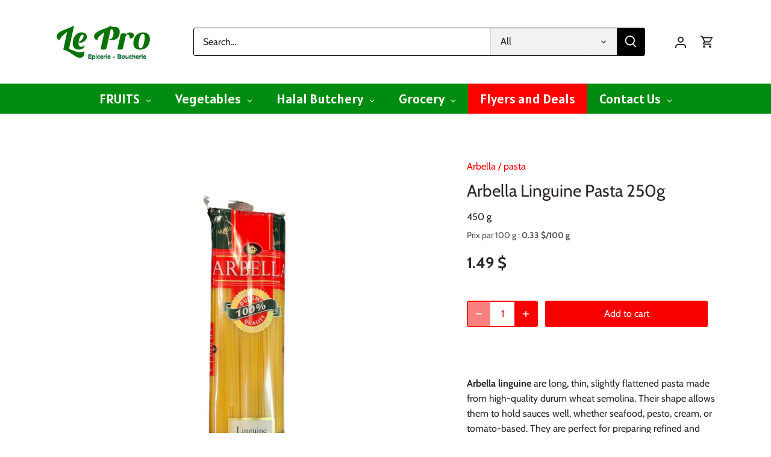

--- FILE ---
content_type: text/html; charset=utf-8
request_url: https://lepro1600.com/en/products/arbella-cubes-bouillon-poulet
body_size: 57434
content:
<!doctype html>
<html class="no-js" lang="en">
<head>
  <!-- Canopy 5.0.0 -->
  <!-- Google tag (gtag.js) -->
<script async src="https://www.googletagmanager.com/gtag/js?id=AW-11263253647"></script>
<script>
  window.dataLayer = window.dataLayer || [];
  function gtag(){dataLayer.push(arguments);}
  gtag('js', new Date());

  gtag('config', 'AW-11263253647');
</script>



  <meta charset="utf-8" />
<meta name="viewport" content="width=device-width,initial-scale=1.0" />
<meta http-equiv="X-UA-Compatible" content="IE=edge">

<link rel="preconnect" href="https://cdn.shopify.com" crossorigin>
<link rel="preconnect" href="https://fonts.shopify.com" crossorigin>
<link rel="preconnect" href="https://monorail-edge.shopifysvc.com"><link rel="preload" as="font" href="//lepro1600.com/cdn/fonts/cabin/cabin_n4.cefc6494a78f87584a6f312fea532919154f66fe.woff2" type="font/woff2" crossorigin><link rel="preload" as="font" href="//lepro1600.com/cdn/fonts/cabin/cabin_n7.255204a342bfdbc9ae2017bd4e6a90f8dbb2f561.woff2" type="font/woff2" crossorigin><link rel="preload" as="font" href="//lepro1600.com/cdn/fonts/cabin/cabin_n7.255204a342bfdbc9ae2017bd4e6a90f8dbb2f561.woff2" type="font/woff2" crossorigin><link rel="preload" as="font" href="//lepro1600.com/cdn/fonts/cabin/cabin_n4.cefc6494a78f87584a6f312fea532919154f66fe.woff2" type="font/woff2" crossorigin><link rel="preload" href="//lepro1600.com/cdn/shop/t/11/assets/vendor.min.js?v=137803223016851922661689797557" as="script">
<link rel="preload" href="//lepro1600.com/cdn/shop/t/11/assets/theme.js?v=35342356627699016721689797557" as="script"><link rel="canonical" href="https://lepro1600.com/en/products/arbella-cubes-bouillon-poulet" /><link rel="icon" href="//lepro1600.com/cdn/shop/files/PROLOGO_150x_c7d51302-6d50-419c-a0aa-b226f78bd9c9.png?crop=center&height=48&v=1689798467&width=48" type="image/png"><meta name="description" content="Arbella linguine are long, thin, slightly flattened pasta made from high-quality durum wheat semolina. Their shape allows them to hold sauces well, whether seafood, pesto, cream, or tomato-based. They are perfect for preparing refined and flavorful Italian dishes. 🍝 Long, thin, slightly flattened pasta 🥘 Ideal for seaf">

  <meta name="theme-color" content="#f70000">

  <title>
    Arbella Linguine Pasta 250g &ndash; Le Pro 1600
  </title>

  <meta property="og:site_name" content="Le Pro 1600">
<meta property="og:url" content="https://lepro1600.com/en/products/arbella-cubes-bouillon-poulet">
<meta property="og:title" content="Arbella Linguine Pasta 250g">
<meta property="og:type" content="product">
<meta property="og:description" content="Arbella linguine are long, thin, slightly flattened pasta made from high-quality durum wheat semolina. Their shape allows them to hold sauces well, whether seafood, pesto, cream, or tomato-based. They are perfect for preparing refined and flavorful Italian dishes. 🍝 Long, thin, slightly flattened pasta 🥘 Ideal for seaf"><meta property="og:image" content="http://lepro1600.com/cdn/shop/products/image_123986672_1_1200x1200.jpg?v=1673642918">
  <meta property="og:image:secure_url" content="https://lepro1600.com/cdn/shop/products/image_123986672_1_1200x1200.jpg?v=1673642918">
  <meta property="og:image:width" content="1080">
  <meta property="og:image:height" content="1080"><meta property="og:price:amount" content="1.49">
  <meta property="og:price:currency" content="CAD"><meta name="twitter:card" content="summary_large_image">
<meta name="twitter:title" content="Arbella Linguine Pasta 250g">
<meta name="twitter:description" content="Arbella linguine are long, thin, slightly flattened pasta made from high-quality durum wheat semolina. Their shape allows them to hold sauces well, whether seafood, pesto, cream, or tomato-based. They are perfect for preparing refined and flavorful Italian dishes. 🍝 Long, thin, slightly flattened pasta 🥘 Ideal for seaf">

<style>
    @font-face {
  font-family: Cabin;
  font-weight: 400;
  font-style: normal;
  font-display: fallback;
  src: url("//lepro1600.com/cdn/fonts/cabin/cabin_n4.cefc6494a78f87584a6f312fea532919154f66fe.woff2") format("woff2"),
       url("//lepro1600.com/cdn/fonts/cabin/cabin_n4.8c16611b00f59d27f4b27ce4328dfe514ce77517.woff") format("woff");
}

    @font-face {
  font-family: Cabin;
  font-weight: 700;
  font-style: normal;
  font-display: fallback;
  src: url("//lepro1600.com/cdn/fonts/cabin/cabin_n7.255204a342bfdbc9ae2017bd4e6a90f8dbb2f561.woff2") format("woff2"),
       url("//lepro1600.com/cdn/fonts/cabin/cabin_n7.e2afa22a0d0f4b64da3569c990897429d40ff5c0.woff") format("woff");
}

    @font-face {
  font-family: Cabin;
  font-weight: 500;
  font-style: normal;
  font-display: fallback;
  src: url("//lepro1600.com/cdn/fonts/cabin/cabin_n5.0250ac238cfbbff14d3c16fcc89f227ca95d5c6f.woff2") format("woff2"),
       url("//lepro1600.com/cdn/fonts/cabin/cabin_n5.46470cf25a90d766aece73a31a42bfd8ef7a470b.woff") format("woff");
}

    @font-face {
  font-family: Cabin;
  font-weight: 400;
  font-style: italic;
  font-display: fallback;
  src: url("//lepro1600.com/cdn/fonts/cabin/cabin_i4.d89c1b32b09ecbc46c12781fcf7b2085f17c0be9.woff2") format("woff2"),
       url("//lepro1600.com/cdn/fonts/cabin/cabin_i4.0a521b11d0b69adfc41e22a263eec7c02aecfe99.woff") format("woff");
}

    @font-face {
  font-family: Cabin;
  font-weight: 700;
  font-style: italic;
  font-display: fallback;
  src: url("//lepro1600.com/cdn/fonts/cabin/cabin_i7.ef2404c08a493e7ccbc92d8c39adf683f40e1fb5.woff2") format("woff2"),
       url("//lepro1600.com/cdn/fonts/cabin/cabin_i7.480421791818000fc8a5d4134822321b5d7964f8.woff") format("woff");
}

    @font-face {
  font-family: Cabin;
  font-weight: 700;
  font-style: normal;
  font-display: fallback;
  src: url("//lepro1600.com/cdn/fonts/cabin/cabin_n7.255204a342bfdbc9ae2017bd4e6a90f8dbb2f561.woff2") format("woff2"),
       url("//lepro1600.com/cdn/fonts/cabin/cabin_n7.e2afa22a0d0f4b64da3569c990897429d40ff5c0.woff") format("woff");
}

    @font-face {
  font-family: Cabin;
  font-weight: 400;
  font-style: normal;
  font-display: fallback;
  src: url("//lepro1600.com/cdn/fonts/cabin/cabin_n4.cefc6494a78f87584a6f312fea532919154f66fe.woff2") format("woff2"),
       url("//lepro1600.com/cdn/fonts/cabin/cabin_n4.8c16611b00f59d27f4b27ce4328dfe514ce77517.woff") format("woff");
}

    @font-face {
  font-family: Cabin;
  font-weight: 700;
  font-style: normal;
  font-display: fallback;
  src: url("//lepro1600.com/cdn/fonts/cabin/cabin_n7.255204a342bfdbc9ae2017bd4e6a90f8dbb2f561.woff2") format("woff2"),
       url("//lepro1600.com/cdn/fonts/cabin/cabin_n7.e2afa22a0d0f4b64da3569c990897429d40ff5c0.woff") format("woff");
}

    @font-face {
  font-family: Cabin;
  font-weight: 600;
  font-style: normal;
  font-display: fallback;
  src: url("//lepro1600.com/cdn/fonts/cabin/cabin_n6.c6b1e64927bbec1c65aab7077888fb033480c4f7.woff2") format("woff2"),
       url("//lepro1600.com/cdn/fonts/cabin/cabin_n6.6c2e65d54c893ad9f1390da3b810b8e6cf976a4f.woff") format("woff");
}

  </style>

  <link href="//lepro1600.com/cdn/shop/t/11/assets/styles.css?v=164422504901187172351759342716" rel="stylesheet" type="text/css" media="all" />

  <script>
    document.documentElement.className = document.documentElement.className.replace('no-js', 'js');
    window.theme = window.theme || {};
    
    theme.money_format_with_code_preference = "{{amount}} $";
    
    theme.money_format = "{{amount}} $";
    theme.customerIsLoggedIn = false;

    
      theme.shippingCalcMoneyFormat = "{{amount}} $";
    

    theme.strings = {
      previous: "Previous",
      next: "Next",
      close: "Close",
      addressError: "Error looking up that address",
      addressNoResults: "No results for that address",
      addressQueryLimit: "You have exceeded the Google API usage limit. Consider upgrading to a \u003ca href=\"https:\/\/developers.google.com\/maps\/premium\/usage-limits\"\u003ePremium Plan\u003c\/a\u003e.",
      authError: "There was a problem authenticating your Google Maps API Key.",
      shippingCalcSubmitButton: "Calculate shipping",
      shippingCalcSubmitButtonDisabled: "Calculating...",
      infiniteScrollCollectionLoading: "Loading more items...",
      infiniteScrollCollectionFinishedMsg : "No more items",
      infiniteScrollBlogLoading: "Loading more articles...",
      infiniteScrollBlogFinishedMsg : "No more articles",
      blogsShowTags: "Show tags",
      priceNonExistent: "Unavailable",
      buttonDefault: "Add to cart",
      buttonNoStock: "Out of stock",
      buttonNoVariant: "Unavailable",
      unitPriceSeparator: " \/ ",
      onlyXLeft: "[[ quantity ]] in stock",
      productAddingToCart: "Adding",
      productAddedToCart: "Added",
      quickbuyAdded: "Added to cart",
      cartSummary: "View cart",
      cartContinue: "Continue shopping",
      colorBoxPrevious: "Previous",
      colorBoxNext: "Next",
      colorBoxClose: "Close",
      imageSlider: "Image slider",
      confirmEmptyCart: "Are you sure you want to empty your cart?",
      inYourCart: "In your cart",
      removeFromCart: "Remove from cart",
      clearAll: "Clear all",
      layout_live_search_see_all: "See all results",
      general_quick_search_pages: "Pages",
      general_quick_search_no_results: "Sorry, we couldn\u0026#39;t find any results",
      products_labels_sold_out: "Sold Out",
      products_labels_sale: "Sale",
      maximumQuantity: "You can only have [quantity] in your cart",
      fullDetails: "Full details",
      cartConfirmRemove: "Are you sure you want to remove this item?"
    };

    theme.routes = {
      root_url: '/en',
      account_url: '/en/account',
      account_login_url: 'https://lepro1600.com/customer_authentication/redirect?locale=en&region_country=CA',
      account_logout_url: '/en/account/logout',
      account_recover_url: '/en/account/recover',
      account_register_url: 'https://shopify.com/28475326542/account?locale=en',
      account_addresses_url: '/en/account/addresses',
      collections_url: '/en/collections',
      all_products_collection_url: '/en/collections/all',
      search_url: '/en/search',
      cart_url: '/en/cart',
      cart_add_url: '/en/cart/add',
      cart_change_url: '/en/cart/change',
      cart_clear_url: '/en/cart/clear'
    };

    theme.scripts = {
      masonry: "\/\/lepro1600.com\/cdn\/shop\/t\/11\/assets\/masonry.v3.2.2.min.js?v=105873857886133394601689797557",
      jqueryInfiniteScroll: "\/\/lepro1600.com\/cdn\/shop\/t\/11\/assets\/jquery.infinitescroll.2.1.0.min.js?v=162864979201917639991689797557",
      underscore: "\/\/cdnjs.cloudflare.com\/ajax\/libs\/underscore.js\/1.6.0\/underscore-min.js",
      shopifyCommon: "\/\/lepro1600.com\/cdn\/shopifycloud\/storefront\/assets\/themes_support\/shopify_common-5f594365.js",
      jqueryCart: "\/\/lepro1600.com\/cdn\/shop\/t\/11\/assets\/shipping-calculator.v1.0.min.js?v=28654087271810100421689797557"
    };

    theme.settings = {
      cartType: "drawer-dynamic",
      openCartDrawerOnMob: true,
      quickBuyType: "in-page",
      superscriptDecimals: false,
      currencyCodeEnabled: false
    }
  </script><script>window.performance && window.performance.mark && window.performance.mark('shopify.content_for_header.start');</script><meta name="google-site-verification" content="Gy8PTI9mbNi0Drbst94D45VVs_ziKargwiYHsZ2aMVQ">
<meta id="shopify-digital-wallet" name="shopify-digital-wallet" content="/28475326542/digital_wallets/dialog">
<meta name="shopify-checkout-api-token" content="eaee9badd71a870bc658f86cf9b0c7bf">
<meta id="in-context-paypal-metadata" data-shop-id="28475326542" data-venmo-supported="false" data-environment="production" data-locale="en_US" data-paypal-v4="true" data-currency="CAD">
<link rel="alternate" hreflang="x-default" href="https://lepro1600.com/products/arbella-cubes-bouillon-poulet">
<link rel="alternate" hreflang="fr" href="https://lepro1600.com/products/arbella-cubes-bouillon-poulet">
<link rel="alternate" hreflang="en" href="https://lepro1600.com/en/products/arbella-cubes-bouillon-poulet">
<link rel="alternate" type="application/json+oembed" href="https://lepro1600.com/en/products/arbella-cubes-bouillon-poulet.oembed">
<script async="async" src="/checkouts/internal/preloads.js?locale=en-CA"></script>
<link rel="preconnect" href="https://shop.app" crossorigin="anonymous">
<script async="async" src="https://shop.app/checkouts/internal/preloads.js?locale=en-CA&shop_id=28475326542" crossorigin="anonymous"></script>
<script id="apple-pay-shop-capabilities" type="application/json">{"shopId":28475326542,"countryCode":"CA","currencyCode":"CAD","merchantCapabilities":["supports3DS"],"merchantId":"gid:\/\/shopify\/Shop\/28475326542","merchantName":"Le Pro 1600","requiredBillingContactFields":["postalAddress","email","phone"],"requiredShippingContactFields":["postalAddress","email","phone"],"shippingType":"shipping","supportedNetworks":["visa","masterCard","amex","discover","interac","jcb"],"total":{"type":"pending","label":"Le Pro 1600","amount":"1.00"},"shopifyPaymentsEnabled":true,"supportsSubscriptions":true}</script>
<script id="shopify-features" type="application/json">{"accessToken":"eaee9badd71a870bc658f86cf9b0c7bf","betas":["rich-media-storefront-analytics"],"domain":"lepro1600.com","predictiveSearch":true,"shopId":28475326542,"locale":"en"}</script>
<script>var Shopify = Shopify || {};
Shopify.shop = "marche-le-pro.myshopify.com";
Shopify.locale = "en";
Shopify.currency = {"active":"CAD","rate":"1.0"};
Shopify.country = "CA";
Shopify.theme = {"name":"Canopy","id":154563346717,"schema_name":"Canopy","schema_version":"5.0.0","theme_store_id":732,"role":"main"};
Shopify.theme.handle = "null";
Shopify.theme.style = {"id":null,"handle":null};
Shopify.cdnHost = "lepro1600.com/cdn";
Shopify.routes = Shopify.routes || {};
Shopify.routes.root = "/en/";</script>
<script type="module">!function(o){(o.Shopify=o.Shopify||{}).modules=!0}(window);</script>
<script>!function(o){function n(){var o=[];function n(){o.push(Array.prototype.slice.apply(arguments))}return n.q=o,n}var t=o.Shopify=o.Shopify||{};t.loadFeatures=n(),t.autoloadFeatures=n()}(window);</script>
<script>
  window.ShopifyPay = window.ShopifyPay || {};
  window.ShopifyPay.apiHost = "shop.app\/pay";
  window.ShopifyPay.redirectState = null;
</script>
<script id="shop-js-analytics" type="application/json">{"pageType":"product"}</script>
<script defer="defer" async type="module" src="//lepro1600.com/cdn/shopifycloud/shop-js/modules/v2/client.init-shop-cart-sync_BT-GjEfc.en.esm.js"></script>
<script defer="defer" async type="module" src="//lepro1600.com/cdn/shopifycloud/shop-js/modules/v2/chunk.common_D58fp_Oc.esm.js"></script>
<script defer="defer" async type="module" src="//lepro1600.com/cdn/shopifycloud/shop-js/modules/v2/chunk.modal_xMitdFEc.esm.js"></script>
<script type="module">
  await import("//lepro1600.com/cdn/shopifycloud/shop-js/modules/v2/client.init-shop-cart-sync_BT-GjEfc.en.esm.js");
await import("//lepro1600.com/cdn/shopifycloud/shop-js/modules/v2/chunk.common_D58fp_Oc.esm.js");
await import("//lepro1600.com/cdn/shopifycloud/shop-js/modules/v2/chunk.modal_xMitdFEc.esm.js");

  window.Shopify.SignInWithShop?.initShopCartSync?.({"fedCMEnabled":true,"windoidEnabled":true});

</script>
<script defer="defer" async type="module" src="//lepro1600.com/cdn/shopifycloud/shop-js/modules/v2/client.payment-terms_Ci9AEqFq.en.esm.js"></script>
<script defer="defer" async type="module" src="//lepro1600.com/cdn/shopifycloud/shop-js/modules/v2/chunk.common_D58fp_Oc.esm.js"></script>
<script defer="defer" async type="module" src="//lepro1600.com/cdn/shopifycloud/shop-js/modules/v2/chunk.modal_xMitdFEc.esm.js"></script>
<script type="module">
  await import("//lepro1600.com/cdn/shopifycloud/shop-js/modules/v2/client.payment-terms_Ci9AEqFq.en.esm.js");
await import("//lepro1600.com/cdn/shopifycloud/shop-js/modules/v2/chunk.common_D58fp_Oc.esm.js");
await import("//lepro1600.com/cdn/shopifycloud/shop-js/modules/v2/chunk.modal_xMitdFEc.esm.js");

  
</script>
<script>
  window.Shopify = window.Shopify || {};
  if (!window.Shopify.featureAssets) window.Shopify.featureAssets = {};
  window.Shopify.featureAssets['shop-js'] = {"shop-cart-sync":["modules/v2/client.shop-cart-sync_DZOKe7Ll.en.esm.js","modules/v2/chunk.common_D58fp_Oc.esm.js","modules/v2/chunk.modal_xMitdFEc.esm.js"],"init-fed-cm":["modules/v2/client.init-fed-cm_B6oLuCjv.en.esm.js","modules/v2/chunk.common_D58fp_Oc.esm.js","modules/v2/chunk.modal_xMitdFEc.esm.js"],"shop-cash-offers":["modules/v2/client.shop-cash-offers_D2sdYoxE.en.esm.js","modules/v2/chunk.common_D58fp_Oc.esm.js","modules/v2/chunk.modal_xMitdFEc.esm.js"],"shop-login-button":["modules/v2/client.shop-login-button_QeVjl5Y3.en.esm.js","modules/v2/chunk.common_D58fp_Oc.esm.js","modules/v2/chunk.modal_xMitdFEc.esm.js"],"pay-button":["modules/v2/client.pay-button_DXTOsIq6.en.esm.js","modules/v2/chunk.common_D58fp_Oc.esm.js","modules/v2/chunk.modal_xMitdFEc.esm.js"],"shop-button":["modules/v2/client.shop-button_DQZHx9pm.en.esm.js","modules/v2/chunk.common_D58fp_Oc.esm.js","modules/v2/chunk.modal_xMitdFEc.esm.js"],"avatar":["modules/v2/client.avatar_BTnouDA3.en.esm.js"],"init-windoid":["modules/v2/client.init-windoid_CR1B-cfM.en.esm.js","modules/v2/chunk.common_D58fp_Oc.esm.js","modules/v2/chunk.modal_xMitdFEc.esm.js"],"init-shop-for-new-customer-accounts":["modules/v2/client.init-shop-for-new-customer-accounts_C_vY_xzh.en.esm.js","modules/v2/client.shop-login-button_QeVjl5Y3.en.esm.js","modules/v2/chunk.common_D58fp_Oc.esm.js","modules/v2/chunk.modal_xMitdFEc.esm.js"],"init-shop-email-lookup-coordinator":["modules/v2/client.init-shop-email-lookup-coordinator_BI7n9ZSv.en.esm.js","modules/v2/chunk.common_D58fp_Oc.esm.js","modules/v2/chunk.modal_xMitdFEc.esm.js"],"init-shop-cart-sync":["modules/v2/client.init-shop-cart-sync_BT-GjEfc.en.esm.js","modules/v2/chunk.common_D58fp_Oc.esm.js","modules/v2/chunk.modal_xMitdFEc.esm.js"],"shop-toast-manager":["modules/v2/client.shop-toast-manager_DiYdP3xc.en.esm.js","modules/v2/chunk.common_D58fp_Oc.esm.js","modules/v2/chunk.modal_xMitdFEc.esm.js"],"init-customer-accounts":["modules/v2/client.init-customer-accounts_D9ZNqS-Q.en.esm.js","modules/v2/client.shop-login-button_QeVjl5Y3.en.esm.js","modules/v2/chunk.common_D58fp_Oc.esm.js","modules/v2/chunk.modal_xMitdFEc.esm.js"],"init-customer-accounts-sign-up":["modules/v2/client.init-customer-accounts-sign-up_iGw4briv.en.esm.js","modules/v2/client.shop-login-button_QeVjl5Y3.en.esm.js","modules/v2/chunk.common_D58fp_Oc.esm.js","modules/v2/chunk.modal_xMitdFEc.esm.js"],"shop-follow-button":["modules/v2/client.shop-follow-button_CqMgW2wH.en.esm.js","modules/v2/chunk.common_D58fp_Oc.esm.js","modules/v2/chunk.modal_xMitdFEc.esm.js"],"checkout-modal":["modules/v2/client.checkout-modal_xHeaAweL.en.esm.js","modules/v2/chunk.common_D58fp_Oc.esm.js","modules/v2/chunk.modal_xMitdFEc.esm.js"],"shop-login":["modules/v2/client.shop-login_D91U-Q7h.en.esm.js","modules/v2/chunk.common_D58fp_Oc.esm.js","modules/v2/chunk.modal_xMitdFEc.esm.js"],"lead-capture":["modules/v2/client.lead-capture_BJmE1dJe.en.esm.js","modules/v2/chunk.common_D58fp_Oc.esm.js","modules/v2/chunk.modal_xMitdFEc.esm.js"],"payment-terms":["modules/v2/client.payment-terms_Ci9AEqFq.en.esm.js","modules/v2/chunk.common_D58fp_Oc.esm.js","modules/v2/chunk.modal_xMitdFEc.esm.js"]};
</script>
<script id="__st">var __st={"a":28475326542,"offset":-18000,"reqid":"f5564219-4cdd-4f46-ba51-1e0ddc8b54e7-1769072070","pageurl":"lepro1600.com\/en\/products\/arbella-cubes-bouillon-poulet","u":"14d3c362f39e","p":"product","rtyp":"product","rid":4735159795790};</script>
<script>window.ShopifyPaypalV4VisibilityTracking = true;</script>
<script id="captcha-bootstrap">!function(){'use strict';const t='contact',e='account',n='new_comment',o=[[t,t],['blogs',n],['comments',n],[t,'customer']],c=[[e,'customer_login'],[e,'guest_login'],[e,'recover_customer_password'],[e,'create_customer']],r=t=>t.map((([t,e])=>`form[action*='/${t}']:not([data-nocaptcha='true']) input[name='form_type'][value='${e}']`)).join(','),a=t=>()=>t?[...document.querySelectorAll(t)].map((t=>t.form)):[];function s(){const t=[...o],e=r(t);return a(e)}const i='password',u='form_key',d=['recaptcha-v3-token','g-recaptcha-response','h-captcha-response',i],f=()=>{try{return window.sessionStorage}catch{return}},m='__shopify_v',_=t=>t.elements[u];function p(t,e,n=!1){try{const o=window.sessionStorage,c=JSON.parse(o.getItem(e)),{data:r}=function(t){const{data:e,action:n}=t;return t[m]||n?{data:e,action:n}:{data:t,action:n}}(c);for(const[e,n]of Object.entries(r))t.elements[e]&&(t.elements[e].value=n);n&&o.removeItem(e)}catch(o){console.error('form repopulation failed',{error:o})}}const l='form_type',E='cptcha';function T(t){t.dataset[E]=!0}const w=window,h=w.document,L='Shopify',v='ce_forms',y='captcha';let A=!1;((t,e)=>{const n=(g='f06e6c50-85a8-45c8-87d0-21a2b65856fe',I='https://cdn.shopify.com/shopifycloud/storefront-forms-hcaptcha/ce_storefront_forms_captcha_hcaptcha.v1.5.2.iife.js',D={infoText:'Protected by hCaptcha',privacyText:'Privacy',termsText:'Terms'},(t,e,n)=>{const o=w[L][v],c=o.bindForm;if(c)return c(t,g,e,D).then(n);var r;o.q.push([[t,g,e,D],n]),r=I,A||(h.body.append(Object.assign(h.createElement('script'),{id:'captcha-provider',async:!0,src:r})),A=!0)});var g,I,D;w[L]=w[L]||{},w[L][v]=w[L][v]||{},w[L][v].q=[],w[L][y]=w[L][y]||{},w[L][y].protect=function(t,e){n(t,void 0,e),T(t)},Object.freeze(w[L][y]),function(t,e,n,w,h,L){const[v,y,A,g]=function(t,e,n){const i=e?o:[],u=t?c:[],d=[...i,...u],f=r(d),m=r(i),_=r(d.filter((([t,e])=>n.includes(e))));return[a(f),a(m),a(_),s()]}(w,h,L),I=t=>{const e=t.target;return e instanceof HTMLFormElement?e:e&&e.form},D=t=>v().includes(t);t.addEventListener('submit',(t=>{const e=I(t);if(!e)return;const n=D(e)&&!e.dataset.hcaptchaBound&&!e.dataset.recaptchaBound,o=_(e),c=g().includes(e)&&(!o||!o.value);(n||c)&&t.preventDefault(),c&&!n&&(function(t){try{if(!f())return;!function(t){const e=f();if(!e)return;const n=_(t);if(!n)return;const o=n.value;o&&e.removeItem(o)}(t);const e=Array.from(Array(32),(()=>Math.random().toString(36)[2])).join('');!function(t,e){_(t)||t.append(Object.assign(document.createElement('input'),{type:'hidden',name:u})),t.elements[u].value=e}(t,e),function(t,e){const n=f();if(!n)return;const o=[...t.querySelectorAll(`input[type='${i}']`)].map((({name:t})=>t)),c=[...d,...o],r={};for(const[a,s]of new FormData(t).entries())c.includes(a)||(r[a]=s);n.setItem(e,JSON.stringify({[m]:1,action:t.action,data:r}))}(t,e)}catch(e){console.error('failed to persist form',e)}}(e),e.submit())}));const S=(t,e)=>{t&&!t.dataset[E]&&(n(t,e.some((e=>e===t))),T(t))};for(const o of['focusin','change'])t.addEventListener(o,(t=>{const e=I(t);D(e)&&S(e,y())}));const B=e.get('form_key'),M=e.get(l),P=B&&M;t.addEventListener('DOMContentLoaded',(()=>{const t=y();if(P)for(const e of t)e.elements[l].value===M&&p(e,B);[...new Set([...A(),...v().filter((t=>'true'===t.dataset.shopifyCaptcha))])].forEach((e=>S(e,t)))}))}(h,new URLSearchParams(w.location.search),n,t,e,['guest_login'])})(!0,!0)}();</script>
<script integrity="sha256-4kQ18oKyAcykRKYeNunJcIwy7WH5gtpwJnB7kiuLZ1E=" data-source-attribution="shopify.loadfeatures" defer="defer" src="//lepro1600.com/cdn/shopifycloud/storefront/assets/storefront/load_feature-a0a9edcb.js" crossorigin="anonymous"></script>
<script crossorigin="anonymous" defer="defer" src="//lepro1600.com/cdn/shopifycloud/storefront/assets/shopify_pay/storefront-65b4c6d7.js?v=20250812"></script>
<script data-source-attribution="shopify.dynamic_checkout.dynamic.init">var Shopify=Shopify||{};Shopify.PaymentButton=Shopify.PaymentButton||{isStorefrontPortableWallets:!0,init:function(){window.Shopify.PaymentButton.init=function(){};var t=document.createElement("script");t.src="https://lepro1600.com/cdn/shopifycloud/portable-wallets/latest/portable-wallets.en.js",t.type="module",document.head.appendChild(t)}};
</script>
<script data-source-attribution="shopify.dynamic_checkout.buyer_consent">
  function portableWalletsHideBuyerConsent(e){var t=document.getElementById("shopify-buyer-consent"),n=document.getElementById("shopify-subscription-policy-button");t&&n&&(t.classList.add("hidden"),t.setAttribute("aria-hidden","true"),n.removeEventListener("click",e))}function portableWalletsShowBuyerConsent(e){var t=document.getElementById("shopify-buyer-consent"),n=document.getElementById("shopify-subscription-policy-button");t&&n&&(t.classList.remove("hidden"),t.removeAttribute("aria-hidden"),n.addEventListener("click",e))}window.Shopify?.PaymentButton&&(window.Shopify.PaymentButton.hideBuyerConsent=portableWalletsHideBuyerConsent,window.Shopify.PaymentButton.showBuyerConsent=portableWalletsShowBuyerConsent);
</script>
<script data-source-attribution="shopify.dynamic_checkout.cart.bootstrap">document.addEventListener("DOMContentLoaded",(function(){function t(){return document.querySelector("shopify-accelerated-checkout-cart, shopify-accelerated-checkout")}if(t())Shopify.PaymentButton.init();else{new MutationObserver((function(e,n){t()&&(Shopify.PaymentButton.init(),n.disconnect())})).observe(document.body,{childList:!0,subtree:!0})}}));
</script>
<link id="shopify-accelerated-checkout-styles" rel="stylesheet" media="screen" href="https://lepro1600.com/cdn/shopifycloud/portable-wallets/latest/accelerated-checkout-backwards-compat.css" crossorigin="anonymous">
<style id="shopify-accelerated-checkout-cart">
        #shopify-buyer-consent {
  margin-top: 1em;
  display: inline-block;
  width: 100%;
}

#shopify-buyer-consent.hidden {
  display: none;
}

#shopify-subscription-policy-button {
  background: none;
  border: none;
  padding: 0;
  text-decoration: underline;
  font-size: inherit;
  cursor: pointer;
}

#shopify-subscription-policy-button::before {
  box-shadow: none;
}

      </style>

<script>window.performance && window.performance.mark && window.performance.mark('shopify.content_for_header.end');</script>
<!--DOOFINDER-SHOPIFY-->  <!--/DOOFINDER-SHOPIFY-->
  







<script async src="https://cdn-widgetsrepository.yotpo.com/v1/loader/VeFLBDT3cJdVcg2L9kcJqir1UbIMqbCVv0UB4SNk" type="text/javascript"></script>

<!-- BEGIN app block: shopify://apps/globo-mega-menu/blocks/app-embed/7a00835e-fe40-45a5-a615-2eb4ab697b58 -->
<link href="//cdn.shopify.com/extensions/019b6e53-04e2-713c-aa06-5bced6079bf6/menufrontend-304/assets/main-navigation-styles.min.css" rel="stylesheet" type="text/css" media="all" />
<link href="//cdn.shopify.com/extensions/019b6e53-04e2-713c-aa06-5bced6079bf6/menufrontend-304/assets/theme-styles.min.css" rel="stylesheet" type="text/css" media="all" />
<script type="text/javascript" hs-ignore data-cookieconsent="ignore" data-ccm-injected>
document.getElementsByTagName('html')[0].classList.add('globo-menu-loading');
window.GloboMenuConfig = window.GloboMenuConfig || {}
window.GloboMenuConfig.curLocale = "en";
window.GloboMenuConfig.shop = "marche-le-pro.myshopify.com";
window.GloboMenuConfig.GloboMenuLocale = "en";
window.GloboMenuConfig.locale = "fr";
window.menuRootUrl = "/en";
window.GloboMenuCustomer = false;
window.GloboMenuAssetsUrl = 'https://cdn.shopify.com/extensions/019b6e53-04e2-713c-aa06-5bced6079bf6/menufrontend-304/assets/';
window.GloboMenuFilesUrl = '//lepro1600.com/cdn/shop/files/';
window.GloboMenuLinklists = {"main-menu": [{'url' :"\/en\/collections\/boucherie-1", 'title': "Halal Butchery"},{'url' :"\/en\/collections\/charcuterie", 'title': "Cold cuts"},{'url' :"\/en\/collections\/legumes-1", 'title': "Vegetables"},{'url' :"\/en\/collections\/fruits-1", 'title': "Fruits"},{'url' :"\/en\/collections\/boulangerie-1", 'title': "Bakery"},{'url' :"\/en\/collections\/produits-laitiers-1", 'title': "Dairy Products"},{'url' :"\/en\/collections\/boissons", 'title': "Drinks"},{'url' :"\/en\/collections\/epicerie-1", 'title': "Grocery store"},{'url' :"\/en\/collections\/produits-congeles-1", 'title': "Frozen Products"}],"footer": [{'url' :"\/en\/search", 'title': "To research"},{'url' :"\/en\/policies\/refund-policy", 'title': "Refund Policies "},{'url' :"\/en\/pages\/modes-de-livraison-chez-lepro", 'title': "Delivery methods at LePro"},{'url' :"\/en\/policies\/terms-of-service", 'title': "Terms of Use"},{'url' :"\/en\/pages\/contactez-nous", 'title': "Contact Us"},{'url' :"\/en\/pages\/a-propos", 'title': "À PROPOS DE NOUS"}],"nouveau-menu": [{'url' :"\/en\/collections\/boissons", 'title': "Drinks"},{'url' :"\/en\/collections\/epicerie-1", 'title': "Grocery store"},{'url' :"\/en\/collections\/fromage", 'title': "Cheeses"},{'url' :"\/en\/collections\/legumes-frais", 'title': "Vegetables"},{'url' :"\/en\/collections\/produits-laitiers-1", 'title': "Dairy Products"},{'url' :"\/en\/collections\/produits-congeles-1", 'title': "Frozen products"}],"customer-account-main-menu": [{'url' :"\/en", 'title': "Shop"},{'url' :"https:\/\/shopify.com\/28475326542\/account\/orders?locale=en\u0026region_country=CA", 'title': "Orders"}]}
window.GloboMenuConfig.is_app_embedded = true;
window.showAdsInConsole = true;
</script>
<link href="//cdn.shopify.com/extensions/019b6e53-04e2-713c-aa06-5bced6079bf6/menufrontend-304/assets/font-awesome.min.css" rel="stylesheet" type="text/css" media="all" />


<link href="//cdn.shopify.com/extensions/019b6e53-04e2-713c-aa06-5bced6079bf6/menufrontend-304/assets/remixicon.min.css" rel="stylesheet" type="text/css" media="all" />

<style>.globo-menu-loading nav.main-nav > ul {visibility:hidden;opacity:0}.globo-menu-loading ul.mobile-nav-menu.plain {visibility:hidden;opacity:0}</style><script hs-ignore data-cookieconsent="ignore" data-ccm-injected type="text/javascript">
  window.GloboMenus = window.GloboMenus || [];
  var menuKey = 59132;
  window.GloboMenus[menuKey] = window.GloboMenus[menuKey] || {};
  window.GloboMenus[menuKey].id = menuKey;window.GloboMenus[menuKey].replacement = {"type":"selector","main_menu":"main-menu","mobile_menu":"main-menu","main_menu_selector":"nav.main-nav > ul","mobile_menu_selector":"ul.mobile-nav-menu.plain"};window.GloboMenus[menuKey].type = "main";
  window.GloboMenus[menuKey].schedule = null;
  window.GloboMenus[menuKey].settings ={"font":{"tab_fontsize":18,"menu_fontsize":22,"tab_fontfamily":"Alata","tab_fontweight":"regular","menu_fontfamily":"Alatsi","menu_fontweight":"regular","tab_fontfamily_2":"Lato","menu_fontfamily_2":"Lato","submenu_text_fontsize":15,"tab_fontfamily_custom":false,"menu_fontfamily_custom":false,"submenu_text_fontfamily":"Alata","submenu_text_fontweight":"regular","submenu_heading_fontsize":17,"submenu_text_fontfamily_2":"Arimo","submenu_heading_fontfamily":"Aleo","submenu_heading_fontweight":"regular","submenu_description_fontsize":17,"submenu_heading_fontfamily_2":"Bitter","submenu_description_fontfamily":"Work Sans","submenu_description_fontweight":"400","submenu_text_fontfamily_custom":false,"submenu_description_fontfamily_2":"Indie Flower","submenu_heading_fontfamily_custom":false,"submenu_description_fontfamily_custom":false},"color":{"menu_text":"#ffffff","menu_border":"rgba(255, 255, 255, 1)","submenu_text":"#313131","submenu_border":"rgba(255, 255, 255, 1)","menu_background":"rgba(0, 140, 16, 1)","menu_text_hover":"rgba(255, 255, 255, 1)","submenu_heading":"#ae2828","tab_heading_color":"#202020","submenu_background":"rgba(255, 255, 255, 1)","submenu_text_hover":"#000000","submenu_description":"#969696","tab_background_hover":"#d9d9d9","menu_background_hover":"rgba(0, 140, 16, 1)","tab_heading_active_color":"#000000","submenu_description_hover":"#4d5bcd"},"general":{"align":"center","login":false,"border":false,"search":false,"account":false,"trigger":"hover","register":false,"atcButton":false,"max_width":null,"indicators":true,"responsive":"768","transition":"fade","orientation":"horizontal","menu_padding":"20","carousel_loop":true,"mobile_border":true,"mobile_trigger":"click_toggle","submenu_border":true,"tab_lineheight":"50","menu_lineheight":"50","lazy_load_enable":true,"transition_delay":"150","transition_speed":"300","carousel_auto_play":true,"dropdown_lineheight":"50","linklist_lineheight":"30","mobile_sticky_header":true,"desktop_sticky_header":true},"language":{"name":"Name","sale":"Sale","send":"Send","view":"View details","email":"Email","phone":"Phone Number","search":"Search for...","message":"Message","sold_out":"Sold out","add_to_cart":"Add to cart"}};
  window.GloboMenus[menuKey].itemsLength = 6;
</script><script type="template/html" id="globoMenu59132HTML"><ul class="gm-menu gm-menu-59132 gm-mobile-bordered gm-has-retractor gm-submenu-align-center gm-menu-trigger-hover gm-transition-fade" data-menu-id="59132" data-transition-speed="300" data-transition-delay="150">
<li data-gmmi="0" data-gmdi="0" class="gm-item gm-level-0 gm-has-submenu gm-submenu-mega gm-submenu-align-full"><a class="gm-target" title="FRUITS" href="/en/collections/fruits-1"><span class="gm-text">FRUITS</span><span class="gm-retractor"></span></a><div 
      class="gm-submenu gm-mega gm-submenu-bordered" 
      style=""
    ><div style="" class="submenu-background"></div>
      <ul class="gm-grid">
<li class="gm-item gm-grid-item gmcol-6">
    <div class="gm-collections gm-grid"><div class="gm-collection gm-collection-top gmcol-6">
              <a class="gm-target" href=/en/collections/fruits-1>
                <div class="gm-collection-img"><img
                srcSet="[data-uri]"
                data-sizes="auto"
                data-src="//lepro1600.com/cdn/shop/collections/fruit-og-d176ef00_{width}x.jpg?v=1743875918"
                width="500"
                height="500"
                alt="Fruits"
                data-widths="[40, 100, 140, 180, 250, 260, 275, 305, 440, 610, 720, 930, 1080, 1200, 1640, 2048]"
                title="Fruits"
                class="gmlazyload gm-product-img"
              ></div>
                <div class="gm-target">
                  <span class="gm-text">Fruits</span>
                </div>
              </a>
            </div><div class="gm-collection gm-collection-top gmcol-6">
              <a class="gm-target" href=/en/collections/fruits-exotiques>
                <div class="gm-collection-img"><img
                srcSet="[data-uri]"
                data-sizes="auto"
                data-src="//lepro1600.com/cdn/shop/collections/fruits-kFLF--621x414_LiveMint_{width}x.jpg?v=1731339882"
                width="852"
                height="609"
                alt="Exotic Fruits"
                data-widths="[40, 100, 140, 180, 250, 260, 275, 305, 440, 610, 720, 930, 1080, 1200, 1640, 2048]"
                title="Exotic Fruits"
                class="gmlazyload gm-product-img"
              ></div>
                <div class="gm-target">
                  <span class="gm-text">Exotic Fruits</span>
                </div>
              </a>
            </div></div>
  </li>
<li class="gm-item gm-grid-item gmcol-4"><div class="gm-product-mini">
          <a class="gm-target" href="/en/products/boite-mangue-dominicaine-dominican-mango-box">
            
              
            
            <div class="gm-product-img">
              <img
            srcSet="[data-uri]"
            data-sizes="auto"
            data-src="//lepro1600.com/cdn/shop/files/924c616a-6890-4d9b-8ced-7cf221232036_{width}x.png?v=1698789281"
            width="1800"
            height="2085"
            data-widths="[40, 100, 140, 180, 250, 260, 275, 305, 440, 610, 720, 930, 1080, 1200, 1640, 2048]"
            class="gmlazyload  gm-product-img"
            alt="Mingolo Mango - 2 kg"
            title=""
          />
            </div>
            <div class="gm-product-details">
              <div class="gm-product-vendor">Le Pro 1600</div>
              <div class="gm-product-name">Mingolo Mango - 2 kg</div>
              <div class="gm-product">
                <div class="gm-product-price">
                  <span class="gm-price">12.99 $</span></div></div>
            </div>
          </a>
        </div>
</li></ul>
    </div></li>

<li data-gmmi="1" data-gmdi="1" class="gm-item gm-level-0 gm-has-submenu gm-submenu-mega gm-submenu-align-full"><a class="gm-target" title="Vegetables" href="/en/collections/legumes-1"><span class="gm-text">Vegetables</span><span class="gm-retractor"></span></a><div 
      class="gm-submenu gm-mega gm-submenu-bordered" 
      style=""
    ><div style="" class="submenu-background"></div>
      <ul class="gm-grid">
<li class="gm-item gm-grid-item gmcol-8">
    <div class="gm-collections gm-grid"><div class="gm-collection gm-collection-top gmcol-3">
              <a class="gm-target" href=/en/collections/legumes-frais>
                <div class="gm-collection-img"><img
                srcSet="[data-uri]"
                data-sizes="auto"
                data-src="//lepro1600.com/cdn/shop/collections/liste-des-legumes_{width}x.jpg?v=1690570062"
                width="500"
                height="500"
                alt="Fresh vegetables"
                data-widths="[40, 100, 140, 180, 250, 260, 275, 305, 440, 610, 720, 930, 1080, 1200, 1640, 2048]"
                title="Fresh vegetables"
                class="gmlazyload gm-product-img"
              ></div>
                <div class="gm-target">
                  <span class="gm-text">Fresh vegetables</span>
                </div>
              </a>
            </div><div class="gm-collection gm-collection-top gmcol-3">
              <a class="gm-target" href=/en/collections/herbes>
                <div class="gm-collection-img"><img
                srcSet="[data-uri]"
                data-sizes="auto"
                data-src="//lepro1600.com/cdn/shop/collections/image_{width}x.jpg?v=1730379605"
                width="2532"
                height="2560"
                alt="Fine Herbs"
                data-widths="[40, 100, 140, 180, 250, 260, 275, 305, 440, 610, 720, 930, 1080, 1200, 1640, 2048]"
                title="Fine Herbs"
                class="gmlazyload gm-product-img"
              ></div>
                <div class="gm-target">
                  <span class="gm-text">Fine Herbs</span>
                </div>
              </a>
            </div></div>
  </li></ul>
    </div></li>

<li data-gmmi="2" data-gmdi="2" class="gm-item gm-level-0 gm-has-submenu gm-submenu-mega gm-submenu-align-full"><a class="gm-target" title="Halal Butchery" href="/en/collections/boucherie-1"><span class="gm-text">Halal Butchery</span><span class="gm-retractor"></span></a><div 
      class="gm-submenu gm-mega gm-submenu-bordered" 
      style=""
    ><div style="" class="submenu-background"></div>
      <ul class="gm-grid">
<li class="gm-item gm-grid-item gmcol-8">
    <div class="gm-collections gm-grid"><div class="gm-collection gm-collection-top gmcol-2">
              <a class="gm-target" href=/en/collections/poulet>
                <div class="gm-collection-img"><img
                srcSet="[data-uri]"
                data-sizes="auto"
                data-src="//lepro1600.com/cdn/shop/collections/0023058100000_{width}x.jpg?v=1728666893"
                width="1000"
                height="1000"
                alt="Chicken"
                data-widths="[40, 100, 140, 180, 250, 260, 275, 305, 440, 610, 720, 930, 1080, 1200, 1640, 2048]"
                title="Chicken"
                class="gmlazyload gm-product-img"
              ></div>
                <div class="gm-target">
                  <span class="gm-text">Chicken</span>
                </div>
              </a>
            </div><div class="gm-collection gm-collection-top gmcol-2">
              <a class="gm-target" href=/en/collections/boeuf>
                <div class="gm-collection-img"><img
                srcSet="[data-uri]"
                data-sizes="auto"
                data-src="//lepro1600.com/cdn/shop/collections/RoastBeefPalette_500g_960x_70e8de53-6ce0-413e-9db8-d781ebef5871_{width}x.jpg?v=1728666866"
                width="500"
                height="500"
                alt="Beef"
                data-widths="[40, 100, 140, 180, 250, 260, 275, 305, 440, 610, 720, 930, 1080, 1200, 1640, 2048]"
                title="Beef"
                class="gmlazyload gm-product-img"
              ></div>
                <div class="gm-target">
                  <span class="gm-text">Beef</span>
                </div>
              </a>
            </div><div class="gm-collection gm-collection-top gmcol-2">
              <a class="gm-target" href=/en/collections/agneau>
                <div class="gm-collection-img"><img
                srcSet="[data-uri]"
                data-sizes="auto"
                data-src="//lepro1600.com/cdn/shop/collections/LegOfLambQuebec_500g_960x_9b896fac-686b-4ef3-810b-208b295892cf_{width}x.jpg?v=1728666936"
                width="500"
                height="500"
                alt="Lamb"
                data-widths="[40, 100, 140, 180, 250, 260, 275, 305, 440, 610, 720, 930, 1080, 1200, 1640, 2048]"
                title="Lamb"
                class="gmlazyload gm-product-img"
              ></div>
                <div class="gm-target">
                  <span class="gm-text">Lamb</span>
                </div>
              </a>
            </div><div class="gm-collection gm-collection-top gmcol-2">
              <a class="gm-target" href=/en/collections/shawarma>
                <div class="gm-collection-img"><img
                srcSet="[data-uri]"
                data-sizes="auto"
                data-src="//lepro1600.com/cdn/shop/collections/BeefShawarma_NotMarinated_500g_960x_3a22d6c4-494a-4e31-a200-20b1c4e9a6af_{width}x.jpg?v=1728667013"
                width="500"
                height="500"
                alt="Shawarma"
                data-widths="[40, 100, 140, 180, 250, 260, 275, 305, 440, 610, 720, 930, 1080, 1200, 1640, 2048]"
                title="Shawarma"
                class="gmlazyload gm-product-img"
              ></div>
                <div class="gm-target">
                  <span class="gm-text">Shawarma</span>
                </div>
              </a>
            </div><div class="gm-collection gm-collection-top gmcol-2">
              <a class="gm-target" href=/en/collections/viande-marinee>
                <div class="gm-collection-img"><img
                srcSet="[data-uri]"
                data-sizes="auto"
                data-src="//lepro1600.com/cdn/shop/collections/ChickenShishTaouk_Marinated_White_300g_960x_17c32686-50cd-4dac-9d1d-f3196262a0cb_{width}x.jpg?v=1729538041"
                width="500"
                height="500"
                alt="Marinated Meat"
                data-widths="[40, 100, 140, 180, 250, 260, 275, 305, 440, 610, 720, 930, 1080, 1200, 1640, 2048]"
                title="Marinated Meat"
                class="gmlazyload gm-product-img"
              ></div>
                <div class="gm-target">
                  <span class="gm-text">Marinated Meat</span>
                </div>
              </a>
            </div></div>
  </li></ul>
    </div></li>

<li data-gmmi="3" data-gmdi="3" class="gm-item gm-level-0 gm-has-submenu gm-submenu-mega gm-submenu-align-full"><a class="gm-target" title="Grocery" href="/en/collections"><span class="gm-text">Grocery</span><span class="gm-retractor"></span></a><div 
      class="gm-submenu gm-mega gm-submenu-bordered" 
      style=""
    ><div style="" class="submenu-background"></div>
      <ul class="gm-grid">
<li class="gm-item gm-grid-item gmcol-full gm-has-submenu">
    <div class="gm-tabs gm-tabs-left"><ul class="gm-tab-links">
<li class="gm-item gm-has-submenu gm-active" data-tab-index="0"><a class="gm-target" title="Produits Laitiers Et Oeufs" href="/en/collections/produits-laitiers-1"><span class="gm-text">Produits Laitiers Et Oeufs</span><span class="gm-retractor"></span></a></li>
<li class="gm-item gm-has-submenu" data-tab-index="1"><a class="gm-target" title="Garde-manger" href="/en/collections/produits-du-garde-manger"><span class="gm-text">Garde-manger</span><span class="gm-retractor"></span></a></li>
<li class="gm-item gm-has-submenu" data-tab-index="2"><a class="gm-target" title="Poisson Et Fruits De Mer" href="/en/collections/poisson-en-conserve"><span class="gm-text">Poisson Et Fruits De Mer</span><span class="gm-retractor"></span></a></li>
<li class="gm-item gm-has-submenu" data-tab-index="3"><a class="gm-target" title="Produits Surgelés" href="/en/collections/produits-congeles-1"><span class="gm-text">Produits Surgelés</span><span class="gm-retractor"></span></a></li>
<li class="gm-item gm-has-submenu" data-tab-index="4"><a class="gm-target" title="Grignotines, Croustilles et Friandises"><span class="gm-text">Grignotines, Croustilles et Friandises</span><span class="gm-retractor"></span></a></li>
<li class="gm-item gm-has-submenu" data-tab-index="5"><a class="gm-target" title="Boissons"><span class="gm-text">Boissons</span><span class="gm-retractor"></span></a></li>
<li class="gm-item gm-has-submenu" data-tab-index="6"><a class="gm-target" title="Divers" href="/en/collections/accessoires-de-cuisine"><span class="gm-text">Divers</span><span class="gm-retractor"></span></a></li></ul>
    <ul class="gm-tab-contents">
<li data-tab-index="0" class="gm-tab-content hc gm-active"><ul class="gm-tab-panel">
<li class="gm-item gm-grid-item gmcol-full gm-has-submenu">
    <div class="gm-tabs gm-tabs-left"><ul class="gm-tab-links">
<li class="gm-item gm-has-submenu gm-active" data-tab-index="0"><a class="gm-target" title="Laits" href="/en/collections/lait"><span class="gm-text">Laits</span><span class="gm-retractor"></span></a></li>
<li class="gm-item gm-has-submenu" data-tab-index="1"><a class="gm-target" title="Oeufs" href="/en/collections/oeufs"><span class="gm-text">Oeufs</span><span class="gm-retractor"></span></a></li>
<li class="gm-item gm-has-submenu" data-tab-index="2"><a class="gm-target" title="Beurre" href="/en/collections/beure"><span class="gm-text">Beurre</span><span class="gm-retractor"></span></a></li>
<li class="gm-item gm-has-submenu" data-tab-index="3"><a class="gm-target" title="Fromage" href="/en/collections/fromage"><span class="gm-text">Fromage</span><span class="gm-retractor"></span></a></li>
<li class="gm-item gm-has-submenu" data-tab-index="4"><a class="gm-target" title="Yogourt" href="/en/collections/yogourt"><span class="gm-text">Yogourt</span><span class="gm-retractor"></span></a></li>
<li class="gm-item gm-has-submenu" data-tab-index="5"><a class="gm-target" title="Crèmes" href="/en/collections/cremes"><span class="gm-text">Crèmes</span><span class="gm-retractor"></span></a></li></ul>
    <ul class="gm-tab-contents">
<li data-tab-index="0" class="gm-tab-content hc gm-active"><ul class="gm-tab-panel">
<li class="gm-item gm-grid-item gmcol-12">
    <div class="gm-collections gm-grid"><div class="gm-collection gm-collection-top gmcol-3">
              <a class="gm-target" href=/en/collections/lait>
                <div class="gm-collection-img"><img
                srcSet="[data-uri]"
                data-sizes="auto"
                data-src="//lepro1600.com/cdn/shop/collections/fondation-olo-infographie-lait-v2_{width}x.jpg?v=1730130796"
                width="390"
                height="390"
                alt="Milk"
                data-widths="[40, 100, 140, 180, 250, 260, 275, 305, 440, 610, 720, 930, 1080, 1200, 1640, 2048]"
                title="Milk"
                class="gmlazyload gm-product-img"
              ></div>
                <div class="gm-target">
                  <span class="gm-text">Milk</span>
                </div>
              </a>
            </div><div class="gm-collection gm-collection-top gmcol-3">
              <a class="gm-target" href=/en/collections/lait-davoine>
                <div class="gm-collection-img"><img
                srcSet="[data-uri]"
                data-sizes="auto"
                data-src="//lepro1600.com/cdn/shop/collections/21416317_front_a06__2_3f055bbe-b0d0-4403-b07d-5a0433ed9af8_{width}x.png?v=1730127444"
                width="900"
                height="900"
                alt="Oat milk"
                data-widths="[40, 100, 140, 180, 250, 260, 275, 305, 440, 610, 720, 930, 1080, 1200, 1640, 2048]"
                title="Oat milk"
                class="gmlazyload gm-product-img"
              ></div>
                <div class="gm-target">
                  <span class="gm-text">Oat milk</span>
                </div>
              </a>
            </div><div class="gm-collection gm-collection-top gmcol-3">
              <a class="gm-target" href=/en/collections/lait-de-soya-1>
                <div class="gm-collection-img"><img
                srcSet="[data-uri]"
                data-sizes="auto"
                data-src="//lepro1600.com/cdn/shop/collections/0006366730140_{width}x.jpg?v=1730130667"
                width="1000"
                height="1000"
                alt="Soy Milk"
                data-widths="[40, 100, 140, 180, 250, 260, 275, 305, 440, 610, 720, 930, 1080, 1200, 1640, 2048]"
                title="Soy Milk"
                class="gmlazyload gm-product-img"
              ></div>
                <div class="gm-target">
                  <span class="gm-text">Soy Milk</span>
                </div>
              </a>
            </div><div class="gm-collection gm-collection-top gmcol-3">
              <a class="gm-target" href=/en/collections/lait-damande>
                <div class="gm-collection-img"><img
                srcSet="[data-uri]"
                data-sizes="auto"
                data-src="//lepro1600.com/cdn/shop/collections/11627067637790_{width}x.jpg?v=1730130521"
                width="360"
                height="360"
                alt="Almond milk"
                data-widths="[40, 100, 140, 180, 250, 260, 275, 305, 440, 610, 720, 930, 1080, 1200, 1640, 2048]"
                title="Almond milk"
                class="gmlazyload gm-product-img"
              ></div>
                <div class="gm-target">
                  <span class="gm-text">Almond milk</span>
                </div>
              </a>
            </div></div>
  </li></ul>
</li>
<li data-tab-index="1" class="gm-tab-content hc"><ul class="gm-tab-panel">
<li class="gm-item gm-grid-item gmcol-9">
      <ul class="gm-products-grid gm-grid"><!-- BEGIN app snippet: menu.item.products --><li class="gm-grid-item gmcol-3"><div class="gm-single-product">
          <a href="/en/products/oeufs-blancs-paquet-de-30" class="gm-target"><div class="gm-product-img"><img
            srcSet="[data-uri]"
            data-sizes="auto"
            data-src="//lepro1600.com/cdn/shop/products/6dbf175d-a83f-4699-a4ea-1fbe179852eb.45173c687c744dbbe841615f02a40c81_{width}x.webp?v=1669088333"
            width="450"
            height="450"
            loading="lazy"
            data-widths="[40, 100, 140, 180, 250, 260, 275, 305, 440, 610, 720, 930, 1080]"
            class="gmlazyload gm-product-img"
            alt="Egg whites – Pack of 30"
          /></div>
            <div class="gm-product-vendor">Burnbrae</div>
            <div class="gm-product-name">Egg whites – Pack of 30</div>
            <div class="gm-product">
              <div class="gm-product-price">
                <span class="gm-price">11.99 $</span></div></div>
          </a>
        </div></li><li class="gm-grid-item gmcol-3"><div class="gm-single-product">
          <a href="/en/products/oeufs-blancs-paquet-de-12" class="gm-target"><div class="gm-product-img"><img
            srcSet="[data-uri]"
            data-sizes="auto"
            data-src="//lepro1600.com/cdn/shop/files/shell-bbf-commodity-white_{width}x.png?v=1692131919"
            width="882"
            height="430"
            loading="lazy"
            data-widths="[40, 100, 140, 180, 250, 260, 275, 305, 440, 610, 720, 930, 1080]"
            class="gmlazyload gm-product-img"
            alt="Egg whites – x12"
          /></div>
            <div class="gm-product-vendor">Burnbrae</div>
            <div class="gm-product-name">Egg whites – x12</div>
            <div class="gm-product">
              <div class="gm-product-price">
                <span class="gm-price">4.49 $</span></div></div>
          </a>
        </div></li><li class="gm-grid-item gmcol-3"><div class="gm-single-product">
          <a href="/en/products/copie-de-oeufs-bruns-paquet-de-12" class="gm-target"><div class="gm-product-img"><img
            srcSet="[data-uri]"
            data-sizes="auto"
            data-src="//lepro1600.com/cdn/shop/products/9384180940830_{width}x.jpg?v=1669584692"
            width="400"
            height="400"
            loading="lazy"
            data-widths="[40, 100, 140, 180, 250, 260, 275, 305, 440, 610, 720, 930, 1080]"
            class="gmlazyload gm-product-img"
            alt="Brown eggs – x12"
          /></div>
            <div class="gm-product-vendor">Burnbrae</div>
            <div class="gm-product-name">Brown eggs – x12</div>
            <div class="gm-product">
              <div class="gm-product-price">
                <span class="gm-price">4.99 $</span></div></div>
          </a>
        </div></li><li class="gm-grid-item gmcol-3"><div class="gm-single-product">
          <a href="/en/products/oeufs-bruns-biologiques" class="gm-target"><div class="gm-product-img"><img
            srcSet="[data-uri]"
            data-sizes="auto"
            data-src="//lepro1600.com/cdn/shop/products/9761050951710_{width}x.jpg?v=1669584168"
            width="400"
            height="400"
            loading="lazy"
            data-widths="[40, 100, 140, 180, 250, 260, 275, 305, 440, 610, 720, 930, 1080]"
            class="gmlazyload gm-product-img"
            alt="Organic Eggs – x12"
          /></div>
            <div class="gm-product-vendor">Burnbrae</div>
            <div class="gm-product-name">Organic Eggs – x12</div>
            <div class="gm-product">
              <div class="gm-product-price">
                <span class="gm-price">6.99 $</span></div></div>
          </a>
        </div></li><li class="gm-grid-item gmcol-3"><div class="gm-single-product">
          <a href="/en/products/nutri-oeufs-blancs-de-poules-en-liberte-de-calibre-gros" class="gm-target"><div class="gm-product-img"><img
            srcSet="[data-uri]"
            data-sizes="auto"
            data-src="//lepro1600.com/cdn/shop/products/0006565100610_{width}x.jpg?v=1669584367"
            width="1000"
            height="1000"
            loading="lazy"
            data-widths="[40, 100, 140, 180, 250, 260, 275, 305, 440, 610, 720, 930, 1080]"
            class="gmlazyload gm-product-img"
            alt="Free-range white eggs - x12"
          /></div>
            <div class="gm-product-vendor">Burnbrae</div>
            <div class="gm-product-name">Free-range white eggs - x12</div>
            <div class="gm-product">
              <div class="gm-product-price">
                <span class="gm-price">6.49 $</span></div></div>
          </a>
        </div></li>
</ul>
    </li></ul>
</li>
<li data-tab-index="2" class="gm-tab-content hc"><ul class="gm-tab-panel">
<li class="gm-item gm-grid-item gmcol-9">
      <ul class="gm-products-grid gm-grid"><!-- BEGIN app snippet: menu.item.products --><li class="gm-grid-item gmcol-4"><div class="gm-single-product">
          <a href="/en/products/natrel-beurre-non-sale-454g" class="gm-target"><div class="gm-product-img"><img
            srcSet="[data-uri]"
            data-sizes="auto"
            data-src="//lepro1600.com/cdn/shop/files/20901681_enfr_front_800_{width}x.jpg?v=1759255049"
            width="800"
            height="800"
            loading="lazy"
            data-widths="[40, 100, 140, 180, 250, 260, 275, 305, 440, 610, 720, 930, 1080]"
            class="gmlazyload gm-product-img"
            alt="Unsalted butter – 454 g"
          /></div>
            <div class="gm-product-vendor">Natrel</div>
            <div class="gm-product-name">Unsalted butter – 454 g</div>
            <div class="gm-product">
              <div class="gm-product-price">
                <span class="gm-price">7.49 $</span></div></div>
          </a>
        </div></li><li class="gm-grid-item gmcol-4"><div class="gm-single-product">
          <a href="/en/products/president-beurre-non-sale-250-g" class="gm-target"><div class="gm-product-img"><img
            srcSet="[data-uri]"
            data-sizes="auto"
            data-src="//lepro1600.com/cdn/shop/files/21209251_fr_front_400_small.avif?v=1765840451"
            width="400"
            height="400"
            loading="lazy"
            data-widths="[40, 100, 140, 180, 250, 260, 275, 305, 440, 610, 720, 930, 1080]"
            class="gmlazyload gm-product-img"
            alt="Unsalted Butter 250g"
          /></div>
            <div class="gm-product-vendor">Président</div>
            <div class="gm-product-name">Unsalted Butter 250g</div>
            <div class="gm-product">
              <div class="gm-product-price">
                <span class="gm-price">8.99 $</span></div></div>
          </a>
        </div></li><li class="gm-grid-item gmcol-4"><div class="gm-single-product">
          <a href="/en/products/natrel-beurre-sale-454g" class="gm-target"><div class="gm-product-img"><img
            srcSet="[data-uri]"
            data-sizes="auto"
            data-src="//lepro1600.com/cdn/shop/files/IMG_4145-removebg-preview_06768824-f560-4105-a0ae-e7e9c6aed868_{width}x.webp?v=1759254935"
            width="527"
            height="527"
            loading="lazy"
            data-widths="[40, 100, 140, 180, 250, 260, 275, 305, 440, 610, 720, 930, 1080]"
            class="gmlazyload gm-product-img"
            alt="Salted butter - 454 g"
          /></div>
            <div class="gm-product-vendor">Natrel</div>
            <div class="gm-product-name">Salted butter - 454 g</div>
            <div class="gm-product">
              <div class="gm-product-price">
                <span class="gm-price">7.49 $</span></div></div>
          </a>
        </div></li><li class="gm-grid-item gmcol-4"><div class="gm-single-product">
          <a href="/en/products/medina-smen-100-vegetal-500g" class="gm-target"><div class="gm-product-img"><img
            srcSet="[data-uri]"
            data-sizes="auto"
            data-src="//lepro1600.com/cdn/shop/files/06130234001666-c1c1-s01_{width}x.webp?v=1693174324"
            width="540"
            height="540"
            loading="lazy"
            data-widths="[40, 100, 140, 180, 250, 260, 275, 305, 440, 610, 720, 930, 1080]"
            class="gmlazyload gm-product-img"
            alt="100% natural smen – 900 g"
          /></div>
            <div class="gm-product-vendor">cevital</div>
            <div class="gm-product-name">100% natural smen – 900 g</div>
            <div class="gm-product">
              <div class="gm-product-price">
                <span class="gm-price">8.99 $</span></div></div>
          </a>
        </div></li>
</ul>
    </li></ul>
</li>
<li data-tab-index="3" class="gm-tab-content hc"><ul class="gm-tab-panel">
<li class="gm-item gm-grid-item gmcol-9">
      <ul class="gm-products-grid gm-grid"><!-- BEGIN app snippet: menu.item.products --><li class="gm-grid-item gmcol-2"><div class="gm-single-product">
          <a href="/en/products/boule-de-mozzarella-100g-dal-molise-mozzarella-ball-100g-dal-molise" class="gm-target"><div class="gm-product-img"><img
            srcSet="[data-uri]"
            data-sizes="auto"
            data-src="//lepro1600.com/cdn/shop/products/dal-molise-mozzarella-ball-100g_large_15273108-1091-4c1a-9a67-532d67885250_{width}x.webp?v=1669423935"
            width="480"
            height="480"
            loading="lazy"
            data-widths="[40, 100, 140, 180, 250, 260, 275, 305, 440, 610, 720, 930, 1080]"
            class="gmlazyload gm-product-img"
            alt="Mozzarella ball 100g Dal Molise / Mozzarella ball 100g Dal Molise"
          /></div>
            <div class="gm-product-vendor">Dal Molise</div>
            <div class="gm-product-name">Mozzarella ball 100g Dal Molise / Mozzarella ball 100g Dal Molise</div>
            <div class="gm-product">
              <div class="gm-product-price">
                <span class="gm-price">3.49 $</span></div></div>
          </a>
        </div></li><li class="gm-grid-item gmcol-2"><div class="gm-single-product">
          <a href="/en/products/boursin-echalote-ciboulette-150g-boursin-hallot-chive-150g" class="gm-target"><div class="gm-product-img"><img
            srcSet="[data-uri]"
            data-sizes="auto"
            data-src="//lepro1600.com/cdn/shop/products/0007981300027_{width}x.jpg?v=1670639225"
            width="350"
            height="350"
            loading="lazy"
            data-widths="[40, 100, 140, 180, 250, 260, 275, 305, 440, 610, 720, 930, 1080]"
            class="gmlazyload gm-product-img"
            alt="Shallot &amp;amp; chives - 150 g"
          /></div>
            <div class="gm-product-vendor">Boursin</div>
            <div class="gm-product-name">Shallot &amp; chives - 150 g</div>
            <div class="gm-product">
              <div class="gm-product-price">
                <span class="gm-price">7.99 $</span></div></div>
          </a>
        </div></li><li class="gm-grid-item gmcol-2"><div class="gm-single-product">
          <a href="/en/products/ptit-quebec-brick-400g" class="gm-target"><div class="gm-product-img"><img
            srcSet="[data-uri]"
            data-sizes="auto"
            data-src="//lepro1600.com/cdn/shop/files/21290435_front_a06__2_{width}x.png?v=1691422979"
            width="900"
            height="900"
            loading="lazy"
            data-widths="[40, 100, 140, 180, 250, 260, 275, 305, 440, 610, 720, 930, 1080]"
            class="gmlazyload gm-product-img"
            alt="P&#39;tit Québec Brick 400g"
          /></div>
            <div class="gm-product-vendor">P'tit Québec</div>
            <div class="gm-product-name">P'tit Québec Brick 400g</div>
            <div class="gm-product">
              <div class="gm-product-price">
                <span class="gm-price">7.49 $</span></div></div>
          </a>
        </div></li><li class="gm-grid-item gmcol-2"><div class="gm-single-product">
          <a href="/en/products/copie-de-president-fromage-brie-230g-president-brie-cheese" class="gm-target"><div class="gm-product-img"><img
            srcSet="[data-uri]"
            data-sizes="auto"
            data-src="//lepro1600.com/cdn/shop/files/11463552892958_{width}x.jpg?v=1691422107"
            width="250"
            height="250"
            loading="lazy"
            data-widths="[40, 100, 140, 180, 250, 260, 275, 305, 440, 610, 720, 930, 1080]"
            class="gmlazyload gm-product-img"
            alt="Brie spread - 185g"
          /></div>
            <div class="gm-product-vendor">President</div>
            <div class="gm-product-name">Brie spread - 185g</div>
            <div class="gm-product">
              <div class="gm-product-price">
                <span class="gm-price">7.49 $</span></div></div>
          </a>
        </div></li><li class="gm-grid-item gmcol-2"><div class="gm-single-product">
          <a href="/en/products/copie-de-president-camembert-230g-president-camembert-cheese-230g" class="gm-target"><div class="gm-product-img"><img
            srcSet="[data-uri]"
            data-sizes="auto"
            data-src="//lepro1600.com/cdn/shop/files/500x500-3_{width}x.jpg?v=1703541377"
            width="500"
            height="500"
            loading="lazy"
            data-widths="[40, 100, 140, 180, 250, 260, 275, 305, 440, 610, 720, 930, 1080]"
            class="gmlazyload gm-product-img"
            alt="Camembert – 250 g"
          /></div>
            <div class="gm-product-vendor">Le Roitelet</div>
            <div class="gm-product-name">Camembert – 250 g</div>
            <div class="gm-product">
              <div class="gm-product-price">
                <span class="gm-price">9.49 $</span></div></div>
          </a>
        </div></li><li class="gm-grid-item gmcol-2"><div class="gm-single-product">
          <a href="/en/products/castelli-parmesan-gran-castelli-150g" class="gm-target"><div class="gm-product-img"><img
            srcSet="[data-uri]"
            data-sizes="auto"
            data-src="//lepro1600.com/cdn/shop/files/image_6483441_67_{width}x.jpg?v=1690596374"
            width="1080"
            height="1350"
            loading="lazy"
            data-widths="[40, 100, 140, 180, 250, 260, 275, 305, 440, 610, 720, 930, 1080]"
            class="gmlazyload gm-product-img"
            alt="Parmesan – 150 g"
          /></div>
            <div class="gm-product-vendor">castelli</div>
            <div class="gm-product-name">Parmesan – 150 g</div>
            <div class="gm-product">
              <div class="gm-product-price">
                <span class="gm-price">4.99 $</span></div></div>
          </a>
        </div></li>
</ul>
    </li></ul>
</li>
<li data-tab-index="4" class="gm-tab-content hc"><ul class="gm-tab-panel">
<li class="gm-item gm-grid-item gmcol-9">
      <ul class="gm-products-grid gm-grid"><!-- BEGIN app snippet: menu.item.products --><li class="gm-grid-item gmcol-2"><div class="gm-single-product">
          <a href="/en/products/astro%C2%AE-original-balkan-banane-650-g-astro%C2%AE-original-balkan-banana-650-g" class="gm-target"><div class="gm-product-img"><img
            srcSet="[data-uri]"
            data-sizes="auto"
            data-src="//lepro1600.com/cdn/shop/files/754000000025700000000067487878_{width}x.jpg?v=1765580361"
            width="1000"
            height="1000"
            loading="lazy"
            data-widths="[40, 100, 140, 180, 250, 260, 275, 305, 440, 610, 720, 930, 1080]"
            class="gmlazyload gm-product-img"
            alt="Original banana yogurt - 650 g"
          /></div>
            <div class="gm-product-vendor">Astro</div>
            <div class="gm-product-name">Original banana yogurt - 650 g</div>
            <div class="gm-product">
              <div class="gm-product-price">
                <span class="gm-price">4.49 $</span></div></div>
          </a>
        </div></li><li class="gm-grid-item gmcol-2"><div class="gm-single-product">
          <a href="/en/products/astro%C2%AE-original-yogourt-citron-650-g-astro%C2%AE-original-lemon-yogurt-650-g" class="gm-target"><div class="gm-product-img"><img
            srcSet="[data-uri]"
            data-sizes="auto"
            data-src="//lepro1600.com/cdn/shop/files/11386193903646_{width}x.jpg?v=1758575346"
            width="250"
            height="250"
            loading="lazy"
            data-widths="[40, 100, 140, 180, 250, 260, 275, 305, 440, 610, 720, 930, 1080]"
            class="gmlazyload gm-product-img"
            alt="Original lemon yogurt - 650 g"
          /></div>
            <div class="gm-product-vendor">Astro</div>
            <div class="gm-product-name">Original lemon yogurt - 650 g</div>
            <div class="gm-product">
              <div class="gm-product-price">
                <span class="gm-price">4.49 $</span></div></div>
          </a>
        </div></li><li class="gm-grid-item gmcol-2"><div class="gm-single-product">
          <a href="/en/products/yogourt-320-ml" class="gm-target"><div class="gm-product-img"><img
            srcSet="[data-uri]"
            data-sizes="auto"
            data-src="//lepro1600.com/cdn/shop/files/Yogurt_1b74fc50-2ab7-4e23-9fb5-2309a17a0341_{width}x.jpg?v=1754936089"
            width="1000"
            height="1000"
            loading="lazy"
            data-widths="[40, 100, 140, 180, 250, 260, 275, 305, 440, 610, 720, 930, 1080]"
            class="gmlazyload gm-product-img"
            alt="Yogurt - 320 ml"
          /></div>
            <div class="gm-product-vendor">Mogu Mogu</div>
            <div class="gm-product-name">Yogurt - 320 ml</div>
            <div class="gm-product">
              <div class="gm-product-price">
                <span class="gm-price">3.49 $</span></div></div>
          </a>
        </div></li><li class="gm-grid-item gmcol-2"><div class="gm-single-product">
          <a href="/en/products/yogourt-a-la-banane-6-x-93-ml" class="gm-target"><div class="gm-product-img"><img
            srcSet="[data-uri]"
            data-sizes="auto"
            data-src="//lepro1600.com/cdn/shop/files/754000000025700000000065335643_{width}x.jpg?v=1757117302"
            width="368"
            height="368"
            loading="lazy"
            data-widths="[40, 100, 140, 180, 250, 260, 275, 305, 440, 610, 720, 930, 1080]"
            class="gmlazyload gm-product-img"
            alt="Banana Yogurt – 6 x 93 ml"
          /></div>
            <div class="gm-product-vendor">Iogo nano</div>
            <div class="gm-product-name">Banana Yogurt – 6 x 93 ml</div>
            <div class="gm-product">
              <div class="gm-product-price">
                <span class="gm-price">4.49 $</span></div></div>
          </a>
        </div></li><li class="gm-grid-item gmcol-2"><div class="gm-single-product">
          <a href="/en/products/yogourt-a-la-fraise-6-x-93-ml" class="gm-target"><div class="gm-product-img"><img
            srcSet="[data-uri]"
            data-sizes="auto"
            data-src="//lepro1600.com/cdn/shop/files/00629025350046_a1c1_{width}x.jpg?v=1757116819"
            width="1500"
            height="1500"
            loading="lazy"
            data-widths="[40, 100, 140, 180, 250, 260, 275, 305, 440, 610, 720, 930, 1080]"
            class="gmlazyload gm-product-img"
            alt="Strawberry Yogurt – 6 x 93 ml"
          /></div>
            <div class="gm-product-vendor">Iogo nano</div>
            <div class="gm-product-name">Strawberry Yogurt – 6 x 93 ml</div>
            <div class="gm-product">
              <div class="gm-product-price">
                <span class="gm-price">4.49 $</span></div></div>
          </a>
        </div></li><li class="gm-grid-item gmcol-2"><div class="gm-single-product">
          <a href="/en/products/yogourt-a-la-peche-6-x-93-ml" class="gm-target"><div class="gm-product-img"><img
            srcSet="[data-uri]"
            data-sizes="auto"
            data-src="//lepro1600.com/cdn/shop/files/iogo-nano-drinkable-yogurt-peach-1-6-x-93-ml_{width}x.webp?v=1757117037"
            width="800"
            height="800"
            loading="lazy"
            data-widths="[40, 100, 140, 180, 250, 260, 275, 305, 440, 610, 720, 930, 1080]"
            class="gmlazyload gm-product-img"
            alt="Peach Yogurt – 6 x 93 ml"
          /></div>
            <div class="gm-product-vendor">Iogo nano</div>
            <div class="gm-product-name">Peach Yogurt – 6 x 93 ml</div>
            <div class="gm-product">
              <div class="gm-product-price">
                <span class="gm-price">4.49 $</span></div></div>
          </a>
        </div></li>
</ul>
    </li></ul>
</li>
<li data-tab-index="5" class="gm-tab-content hc"><ul class="gm-tab-panel">
<li class="gm-item gm-grid-item gmcol-9">
      <ul class="gm-products-grid gm-grid"><!-- BEGIN app snippet: menu.item.products --><li class="gm-grid-item gmcol-2"><div class="gm-single-product">
          <a href="/en/products/quebon-creme-de-cuisson-35-473ml" class="gm-target"><div class="gm-product-img"><img
            srcSet="[data-uri]"
            data-sizes="auto"
            data-src="//lepro1600.com/cdn/shop/files/20695763002_fr_front_v1_800_{width}x.jpg?v=1757112623"
            width="800"
            height="800"
            loading="lazy"
            data-widths="[40, 100, 140, 180, 250, 260, 275, 305, 440, 610, 720, 930, 1080]"
            class="gmlazyload gm-product-img"
            alt="35% cooking cream – 473 ml"
          /></div>
            <div class="gm-product-vendor">Quebon</div>
            <div class="gm-product-name">35% cooking cream – 473 ml</div>
            <div class="gm-product">
              <div class="gm-product-price">
                <span class="gm-price">5.99 $</span></div></div>
          </a>
        </div></li><li class="gm-grid-item gmcol-2"><div class="gm-single-product">
          <a href="/en/products/quebon-creme-a-cuisson-15" class="gm-target"><div class="gm-product-img"><img
            srcSet="[data-uri]"
            data-sizes="auto"
            data-src="//lepro1600.com/cdn/shop/files/IMG-2360_{width}x.png?v=1692132415"
            width="386"
            height="650"
            loading="lazy"
            data-widths="[40, 100, 140, 180, 250, 260, 275, 305, 440, 610, 720, 930, 1080]"
            class="gmlazyload gm-product-img"
            alt="15% cooking cream – 473 ml"
          /></div>
            <div class="gm-product-vendor">Quebon</div>
            <div class="gm-product-name">15% cooking cream – 473 ml</div>
            <div class="gm-product">
              <div class="gm-product-price">
                <span class="gm-price">3.99 $</span></div></div>
          </a>
        </div></li><li class="gm-grid-item gmcol-2"><div class="gm-single-product">
          <a href="/en/products/quebon-creme-de-table-15" class="gm-target"><div class="gm-product-img"><img
            srcSet="[data-uri]"
            data-sizes="auto"
            data-src="//lepro1600.com/cdn/shop/files/20695226001_en_front_v1_800_{width}x.jpg?v=1757113014"
            width="800"
            height="800"
            loading="lazy"
            data-widths="[40, 100, 140, 180, 250, 260, 275, 305, 440, 610, 720, 930, 1080]"
            class="gmlazyload gm-product-img"
            alt="Table cream 15% – 473 ml"
          /></div>
            <div class="gm-product-vendor">Quebon</div>
            <div class="gm-product-name">Table cream 15% – 473 ml</div>
            <div class="gm-product">
              <div class="gm-product-price">
                <span class="gm-price">2.99 $</span></div></div>
          </a>
        </div></li><li class="gm-grid-item gmcol-2"><div class="gm-single-product">
          <a href="/en/products/quebon-creme-a-fouetter-35" class="gm-target"><div class="gm-product-img"><img
            srcSet="[data-uri]"
            data-sizes="auto"
            data-src="//lepro1600.com/cdn/shop/products/5587224057_LR_FR_473ml_0_{width}x.png?v=1613881235"
            width="890"
            height="1500"
            loading="lazy"
            data-widths="[40, 100, 140, 180, 250, 260, 275, 305, 440, 610, 720, 930, 1080]"
            class="gmlazyload gm-product-img"
            alt="Whipping cream 35% – 473 ml"
          /></div>
            <div class="gm-product-vendor">Quebon</div>
            <div class="gm-product-name">Whipping cream 35% – 473 ml</div>
            <div class="gm-product">
              <div class="gm-product-price">
                <span class="gm-price">4.99 $</span></div></div>
          </a>
        </div></li><li class="gm-grid-item gmcol-2"><div class="gm-single-product">
          <a href="/en/products/quebon-creme-a-cafe-10-473-ml" class="gm-target"><div class="gm-product-img"><img
            srcSet="[data-uri]"
            data-sizes="auto"
            data-src="//lepro1600.com/cdn/shop/files/quebon-cr.-cafe-10-473-ml_{width}x.jpg?v=1759256757"
            width="350"
            height="350"
            loading="lazy"
            data-widths="[40, 100, 140, 180, 250, 260, 275, 305, 440, 610, 720, 930, 1080]"
            class="gmlazyload gm-product-img"
            alt="Coffee creamer 10% - 473 ml"
          /></div>
            <div class="gm-product-vendor">Quebon</div>
            <div class="gm-product-name">Coffee creamer 10% - 473 ml</div>
            <div class="gm-product">
              <div class="gm-product-price">
                <span class="gm-price">2.99 $</span></div></div>
          </a>
        </div></li>
</ul>
    </li></ul>
</li></ul>
</div>
  </li></ul>
</li>
<li data-tab-index="1" class="gm-tab-content hc"><ul class="gm-tab-panel">
<li class="gm-item gm-grid-item gmcol-full gm-has-submenu">
    <div class="gm-tabs gm-tabs-left"><ul class="gm-tab-links">
<li class="gm-item gm-has-submenu gm-active" data-tab-index="0"><a class="gm-target" title="Céréales et petit-déjeuner" href="/en/collections/cereal"><span class="gm-text">Céréales et petit-déjeuner</span><span class="gm-retractor"></span></a></li>
<li class="gm-item gm-has-submenu" data-tab-index="1"><a class="gm-target" title="Miel et Tartinade" href="/en/collections/confiture-et-tartinade"><span class="gm-text">Miel et Tartinade</span><span class="gm-retractor"></span></a></li>
<li class="gm-item gm-has-submenu" data-tab-index="2"><a class="gm-target" title="Pain" href="/en/collections/pain"><span class="gm-text">Pain</span><span class="gm-retractor"></span></a></li>
<li class="gm-item gm-has-submenu" data-tab-index="3"><a class="gm-target" title="Produits En Conserve" href="/en/collections/legumes-en-conserve-et-en-vitre-1"><span class="gm-text">Produits En Conserve</span><span class="gm-retractor"></span></a></li>
<li class="gm-item gm-has-submenu" data-tab-index="4"><a class="gm-target" title="Céréales, Légumineuses et Grains" href="/en/collections/cereales-legumineuses-et-grains-en-vrac"><span class="gm-text">Céréales, Légumineuses et Grains</span><span class="gm-retractor"></span></a></li>
<li class="gm-item gm-has-submenu" data-tab-index="5"><a class="gm-target" title="Essentiels de cuisson" href="/en/collections/farines-et-essentiels-de-cuisson"><span class="gm-text">Essentiels de cuisson</span><span class="gm-retractor"></span></a></li>
<li class="gm-item gm-has-submenu" data-tab-index="6"><a class="gm-target" title="Pâtes, Riz et Couscous" href="/en/collections/pates-et-riz"><span class="gm-text">Pâtes, Riz et Couscous</span><span class="gm-retractor"></span></a></li>
<li class="gm-item gm-has-submenu" data-tab-index="7"><a class="gm-target" title="Sauces" href="/en/collections/sauces"><span class="gm-text">Sauces</span><span class="gm-retractor"></span></a></li>
<li class="gm-item gm-has-submenu" data-tab-index="8"><a class="gm-target" title="Épices Et Assaisonnements" href="/en/collections/epices-1"><span class="gm-text">Épices Et Assaisonnements</span><span class="gm-retractor"></span></a></li>
<li class="gm-item gm-has-submenu" data-tab-index="9"><a class="gm-target" title="Charcuterie" href="/en/collections/charcuterie"><span class="gm-text">Charcuterie</span><span class="gm-retractor"></span></a></li>
<li class="gm-item gm-has-submenu" data-tab-index="10"><a class="gm-target" title="Olives" href="/en/collections/olives"><span class="gm-text">Olives</span><span class="gm-retractor"></span></a></li>
<li class="gm-item gm-has-submenu" data-tab-index="11"><a class="gm-target" title="Noix et fruits secs" href="/en/collections/noix-et-fruits-secs"><span class="gm-text">Noix et fruits secs</span><span class="gm-retractor"></span></a></li></ul>
    <ul class="gm-tab-contents">
<li data-tab-index="0" class="gm-tab-content hc gm-active"><ul class="gm-tab-panel">
<li class="gm-item gm-grid-item gmcol-9">
      <ul class="gm-products-grid gm-grid"><!-- BEGIN app snippet: menu.item.products --><li class="gm-grid-item gmcol-3"><div class="gm-single-product">
          <a href="/en/products/copie-de-cheerios-miel-et-noix-honey-nut-cheerios" class="gm-target"><div class="gm-product-img"><img
            srcSet="[data-uri]"
            data-sizes="auto"
            data-src="//lepro1600.com/cdn/shop/files/Cheerios-Strawberry-Banana-317g_{width}x.webp?v=1760726816"
            width="900"
            height="900"
            loading="lazy"
            data-widths="[40, 100, 140, 180, 250, 260, 275, 305, 440, 610, 720, 930, 1080]"
            class="gmlazyload gm-product-img"
            alt="Strawberries and bananas – 317 g"
          /></div>
            <div class="gm-product-vendor">CHEERIOS</div>
            <div class="gm-product-name">Strawberries and bananas – 317 g</div>
            <div class="gm-product">
              <div class="gm-product-price">
                <span class="gm-price">5.99 $</span></div></div>
          </a>
        </div></li><li class="gm-grid-item gmcol-3"><div class="gm-single-product">
          <a href="/en/products/cheerios-miel-noix" class="gm-target"><div class="gm-product-img"><img
            srcSet="[data-uri]"
            data-sizes="auto"
            data-src="//lepro1600.com/cdn/shop/files/06563313294_1_{width}x.png?v=1759251589"
            width="2365"
            height="2680"
            loading="lazy"
            data-widths="[40, 100, 140, 180, 250, 260, 275, 305, 440, 610, 720, 930, 1080]"
            class="gmlazyload gm-product-img"
            alt="General Mills – 430 g"
          /></div>
            <div class="gm-product-vendor">CHEERIOS</div>
            <div class="gm-product-name">General Mills – 430 g</div>
            <div class="gm-product">
              <div class="gm-product-price">
                <span class="gm-price">5.99 $</span></div></div>
          </a>
        </div></li><li class="gm-grid-item gmcol-3"><div class="gm-single-product">
          <a href="/en/products/copie-de-cereales-lucky-charms-avec-des-guimauves-grains-entiers-300g-lucky-charms-cereal-with-marshmallows-whole-grain-300g" class="gm-target"><div class="gm-product-img"><img
            srcSet="[data-uri]"
            data-sizes="auto"
            data-src="//lepro1600.com/cdn/shop/files/3f850cc1-a154-4b17-ba16-f12ccfa2717b.917cc2a69b102b0a1fd4900c6e5f3354_9773ead9-c5ae-474c-8f8c-a8d2ab80f687_{width}x.webp?v=1757013110"
            width="2400"
            height="2400"
            loading="lazy"
            data-widths="[40, 100, 140, 180, 250, 260, 275, 305, 440, 610, 720, 930, 1080]"
            class="gmlazyload gm-product-img"
            alt="Nesquik – 340 g"
          /></div>
            <div class="gm-product-vendor">Nestle</div>
            <div class="gm-product-name">Nesquik – 340 g</div>
            <div class="gm-product">
              <div class="gm-product-price">
                <span class="gm-price">6.99 $</span></div></div>
          </a>
        </div></li><li class="gm-grid-item gmcol-3"><div class="gm-single-product">
          <a href="/en/products/reeses-puffs-cereales-pour-le-petit-dejeuner-saveur-beurre-darachide-et-chocolat-grains-entiers" class="gm-target"><div class="gm-product-img"><img
            srcSet="[data-uri]"
            data-sizes="auto"
            data-src="//lepro1600.com/cdn/shop/files/065633132856_en_2_VOILA_8085f3232521b2661c7d103d2f69671d4d7fa725_{width}x.jpg?v=1757013952"
            width="500"
            height="500"
            loading="lazy"
            data-widths="[40, 100, 140, 180, 250, 260, 275, 305, 440, 610, 720, 930, 1080]"
            class="gmlazyload gm-product-img"
            alt="Reese&#39;s Puffs – 326 g"
          /></div>
            <div class="gm-product-vendor">General Mills</div>
            <div class="gm-product-name">Reese's Puffs – 326 g</div>
            <div class="gm-product">
              <div class="gm-product-price">
                <span class="gm-price">5.99 $</span></div></div>
          </a>
        </div></li><li class="gm-grid-item gmcol-3"><div class="gm-single-product">
          <a href="/en/products/copie-de-gerble-biscuit-chocolat-amande-150g-gerble-chocolate-almond-cookie-150g-1" class="gm-target"><div class="gm-product-img"><img
            srcSet="[data-uri]"
            data-sizes="auto"
            data-src="//lepro1600.com/cdn/shop/files/tartines-crac-form-complete-gerble-sans-gluten-et-sans-lactose_{width}x.jpg?v=1706558959"
            width="800"
            height="800"
            loading="lazy"
            data-widths="[40, 100, 140, 180, 250, 260, 275, 305, 440, 610, 720, 930, 1080]"
            class="gmlazyload gm-product-img"
            alt="Crac&#39;form toast with oat and rice flour - 210 g "
          /></div>
            <div class="gm-product-vendor">Gerblé</div>
            <div class="gm-product-name">Crac'form toast with oat and rice flour - 210 g </div>
            <div class="gm-product">
              <div class="gm-product-price">
                <span class="gm-price">8.99 $</span></div></div>
          </a>
        </div></li><li class="gm-grid-item gmcol-3"><div class="gm-single-product">
          <a href="/en/products/fruit-loops" class="gm-target"><div class="gm-product-img"><img
            srcSet="[data-uri]"
            data-sizes="auto"
            data-src="//lepro1600.com/cdn/shop/files/45c93b63-9f0e-4cc7-8434-4d8180f70016.6ce0cbd0dad1a67fed5ec82b73541310_a070beab-38a5-462a-9aa9-c1823d7a3758_{width}x.webp?v=1760728418"
            width="2000"
            height="2000"
            loading="lazy"
            data-widths="[40, 100, 140, 180, 250, 260, 275, 305, 440, 610, 720, 930, 1080]"
            class="gmlazyload gm-product-img"
            alt="Froot Loops with Marshmallows – 315g"
          /></div>
            <div class="gm-product-vendor">Kellogg's</div>
            <div class="gm-product-name">Froot Loops with Marshmallows – 315g</div>
            <div class="gm-product">
              <div class="gm-product-price">
                <span class="gm-price">5.99 $</span></div></div>
          </a>
        </div></li>
</ul>
    </li></ul>
</li>
<li data-tab-index="1" class="gm-tab-content hc"><ul class="gm-tab-panel">
<li class="gm-item gm-grid-item gmcol-9">
      <ul class="gm-products-grid gm-grid"><!-- BEGIN app snippet: menu.item.products --><li class="gm-grid-item gmcol-3"><div class="gm-single-product">
          <a href="/en/products/clic-miel-naturel-500ml" class="gm-target"><div class="gm-product-img"><img
            srcSet="[data-uri]"
            data-sizes="auto"
            data-src="//lepro1600.com/cdn/shop/products/58504633170_480x_8b5ac2f4-b666-4de9-8ef0-8b6140583e95_{width}x.webp?v=1669073607"
            width="480"
            height="480"
            loading="lazy"
            data-widths="[40, 100, 140, 180, 250, 260, 275, 305, 440, 610, 720, 930, 1080]"
            class="gmlazyload gm-product-img"
            alt="Natural honey – 500 g"
          /></div>
            <div class="gm-product-vendor">Clic</div>
            <div class="gm-product-name">Natural honey – 500 g</div>
            <div class="gm-product">
              <div class="gm-product-price">
                <span class="gm-price">7.99 $</span></div></div>
          </a>
        </div></li><li class="gm-grid-item gmcol-3"><div class="gm-single-product">
          <a href="/en/products/tamek-confiture-de-framboises" class="gm-target"><div class="gm-product-img"><img
            srcSet="[data-uri]"
            data-sizes="auto"
            data-src="//lepro1600.com/cdn/shop/files/aicha_img1-600x600_{width}x.png?v=1685570267"
            width="600"
            height="600"
            loading="lazy"
            data-widths="[40, 100, 140, 180, 250, 260, 275, 305, 440, 610, 720, 930, 1080]"
            class="gmlazyload gm-product-img"
            alt="Strawberry spread – 370 ml"
          /></div>
            <div class="gm-product-vendor">Aïcha</div>
            <div class="gm-product-name">Strawberry spread – 370 ml</div>
            <div class="gm-product">
              <div class="gm-product-price">
                <span class="gm-price">4.49 $</span></div></div>
          </a>
        </div></li><li class="gm-grid-item gmcol-3"><div class="gm-single-product">
          <a href="/en/products/clic-miel-naturel-1kg" class="gm-target"><div class="gm-product-img"><img
            srcSet="[data-uri]"
            data-sizes="auto"
            data-src="//lepro1600.com/cdn/shop/products/0078_Clic-Miel-Naturel-1kg-711_jpg_1400x1400_crop_center_80588bce-4c0a-4cc7-9ffc-9c2e1ffe6f28_{width}x.webp?v=1669073975"
            width="1400"
            height="1400"
            loading="lazy"
            data-widths="[40, 100, 140, 180, 250, 260, 275, 305, 440, 610, 720, 930, 1080]"
            class="gmlazyload gm-product-img"
            alt="Natural honey – 1 kg"
          /></div>
            <div class="gm-product-vendor">Clic</div>
            <div class="gm-product-name">Natural honey – 1 kg</div>
            <div class="gm-product">
              <div class="gm-product-price">
                <span class="gm-price">13.99 $</span></div></div>
          </a>
        </div></li><li class="gm-grid-item gmcol-3"><div class="gm-single-product">
          <a href="/en/products/tamek-confiture-dabricot" class="gm-target"><div class="gm-product-img"><img
            srcSet="[data-uri]"
            data-sizes="auto"
            data-src="//lepro1600.com/cdn/shop/files/aicha_img5-600x600_{width}x.png?v=1685570091"
            width="600"
            height="600"
            loading="lazy"
            data-widths="[40, 100, 140, 180, 250, 260, 275, 305, 440, 610, 720, 930, 1080]"
            class="gmlazyload gm-product-img"
            alt="Raspberry Jam – 370 ml"
          /></div>
            <div class="gm-product-vendor">Aïcha</div>
            <div class="gm-product-name">Raspberry Jam – 370 ml</div>
            <div class="gm-product">
              <div class="gm-product-price">
                <span class="gm-price">4.99 $</span></div></div>
          </a>
        </div></li><li class="gm-grid-item gmcol-3"><div class="gm-single-product">
          <a href="/en/products/ajanta-miel-de-fleurs-sauvages-500g-ajanta-wild-flower-honey-500g-copie" class="gm-target"><div class="gm-product-img"><img
            srcSet="[data-uri]"
            data-sizes="auto"
            data-src="//lepro1600.com/cdn/shop/files/sirop_gallon_{width}x.jpg?v=1719259808"
            width="428"
            height="428"
            loading="lazy"
            data-widths="[40, 100, 140, 180, 250, 260, 275, 305, 440, 610, 720, 930, 1080]"
            class="gmlazyload gm-product-img"
            alt="Pure Maple Syrup – 540 ml"
          /></div>
            <div class="gm-product-vendor">lepro1600</div>
            <div class="gm-product-name">Pure Maple Syrup – 540 ml</div>
            <div class="gm-product">
              <div class="gm-product-price">
                <span class="gm-price">8.99 $</span></div></div>
          </a>
        </div></li><li class="gm-grid-item gmcol-3"><div class="gm-single-product">
          <a href="/en/products/lucien-georgelin-confiture-fraise-300g-lucien-georgelin-strawberry-jam-300g" class="gm-target"><div class="gm-product-img"><img
            srcSet="[data-uri]"
            data-sizes="auto"
            data-src="//lepro1600.com/cdn/shop/files/specialite-100-idf-fraises-300g-lg_{width}x.jpg?v=1698679485"
            width="800"
            height="800"
            loading="lazy"
            data-widths="[40, 100, 140, 180, 250, 260, 275, 305, 440, 610, 720, 930, 1080]"
            class="gmlazyload gm-product-img"
            alt="Strawberry Jam - 300 g"
          /></div>
            <div class="gm-product-vendor">Lucien Georgelin</div>
            <div class="gm-product-name">Strawberry Jam - 300 g</div>
            <div class="gm-product">
              <div class="gm-product-price">
                <span class="gm-price">7.99 $</span></div></div>
          </a>
        </div></li>
</ul>
    </li></ul>
</li>
<li data-tab-index="2" class="gm-tab-content hc"><ul class="gm-tab-panel">
<li class="gm-item gm-grid-item gmcol-9">
      <ul class="gm-products-grid gm-grid"><!-- BEGIN app snippet: menu.item.products --><li class="gm-grid-item gmcol-3"><div class="gm-single-product">
          <a href="/en/products/arz-pain-style-libanais-petit-200g" class="gm-target"><div class="gm-product-img"><img
            srcSet="[data-uri]"
            data-sizes="auto"
            data-src="//lepro1600.com/cdn/shop/products/29644-pain-pita-blanc-7--178-cm-200-g_{width}x.jpg?v=1669583591"
            width="380"
            height="380"
            loading="lazy"
            data-widths="[40, 100, 140, 180, 250, 260, 275, 305, 440, 610, 720, 930, 1080]"
            class="gmlazyload gm-product-img"
            alt="Pita bread - 200 g"
          /></div>
            <div class="gm-product-vendor">ARZ</div>
            <div class="gm-product-name">Pita bread - 200 g</div>
            <div class="gm-product">
              <div class="gm-product-price">
                <span class="gm-price">1.49 $</span></div></div>
          </a>
        </div></li><li class="gm-grid-item gmcol-3"><div class="gm-single-product">
          <a href="/en/products/ditaliano-original" class="gm-target"><div class="gm-product-img"><img
            srcSet="[data-uri]"
            data-sizes="auto"
            data-src="//lepro1600.com/cdn/shop/products/377_{width}x.jpg?v=1591384834"
            width="450"
            height="423"
            loading="lazy"
            data-widths="[40, 100, 140, 180, 250, 260, 275, 305, 440, 610, 720, 930, 1080]"
            class="gmlazyload gm-product-img"
            alt="D&#39;Italiano Original 675g"
          /></div>
            <div class="gm-product-vendor">d'italiano</div>
            <div class="gm-product-name">D'Italiano Original 675g</div>
            <div class="gm-product">
              <div class="gm-product-price">
                <span class="gm-price">4.29 $</span></div></div>
          </a>
        </div></li><li class="gm-grid-item gmcol-3"><div class="gm-single-product">
          <a href="/en/products/pain-a-sous-marin" class="gm-target"><div class="gm-product-img"><img
            srcSet="[data-uri]"
            data-sizes="auto"
            data-src="//lepro1600.com/cdn/shop/products/Painssoumarinsl_Escale_{width}x.jpg?v=1601578531"
            width="1080"
            height="1080"
            loading="lazy"
            data-widths="[40, 100, 140, 180, 250, 260, 275, 305, 440, 610, 720, 930, 1080]"
            class="gmlazyload gm-product-img"
            alt="Submarine bread – 550 g"
          /></div>
            <div class="gm-product-vendor">BOULANGERIE L'ESCALE</div>
            <div class="gm-product-name">Submarine bread – 550 g</div>
            <div class="gm-product">
              <div class="gm-product-price">
                <span class="gm-price">3.49 $</span></div></div>
          </a>
        </div></li><li class="gm-grid-item gmcol-3"><div class="gm-single-product">
          <a href="/en/products/gadoua-pains-a-hamburger" class="gm-target"><div class="gm-product-img"><img
            srcSet="[data-uri]"
            data-sizes="auto"
            data-src="//lepro1600.com/cdn/shop/files/mix-12-hams_{width}x.png?v=1762803860"
            width="1076"
            height="564"
            loading="lazy"
            data-widths="[40, 100, 140, 180, 250, 260, 275, 305, 440, 610, 720, 930, 1080]"
            class="gmlazyload gm-product-img"
            alt="Hamburger buns – 12 pcs"
          /></div>
            <div class="gm-product-vendor">Gadoua</div>
            <div class="gm-product-name">Hamburger buns – 12 pcs</div>
            <div class="gm-product">
              <div class="gm-product-price">
                <span class="gm-price">3.49 $</span></div></div>
          </a>
        </div></li><li class="gm-grid-item gmcol-3"><div class="gm-single-product">
          <a href="/en/products/gadoua-ble-entier" class="gm-target"><div class="gm-product-img"><img
            srcSet="[data-uri]"
            data-sizes="auto"
            data-src="//lepro1600.com/cdn/shop/products/372_{width}x.png?v=1591384725"
            width="512"
            height="210"
            loading="lazy"
            data-widths="[40, 100, 140, 180, 250, 260, 275, 305, 440, 610, 720, 930, 1080]"
            class="gmlazyload gm-product-img"
            alt="Soft, thick-sliced ​​whole wheat bread - 675g"
          /></div>
            <div class="gm-product-vendor">Gadoua</div>
            <div class="gm-product-name">Soft, thick-sliced ​​whole wheat bread - 675g</div>
            <div class="gm-product">
              <div class="gm-product-price">
                <span class="gm-price">4.99 $</span></div></div>
          </a>
        </div></li><li class="gm-grid-item gmcol-3"><div class="gm-single-product">
          <a href="/en/products/gadoua-blanc" class="gm-target"><div class="gm-product-img"><img
            srcSet="[data-uri]"
            data-sizes="auto"
            data-src="//lepro1600.com/cdn/shop/files/20323429_en_front_v1_800_{width}x.jpg?v=1757372674"
            width="800"
            height="800"
            loading="lazy"
            data-widths="[40, 100, 140, 180, 250, 260, 275, 305, 440, 610, 720, 930, 1080]"
            class="gmlazyload gm-product-img"
            alt="White club bread – 675 g"
          /></div>
            <div class="gm-product-vendor">Gadoua</div>
            <div class="gm-product-name">White club bread – 675 g</div>
            <div class="gm-product">
              <div class="gm-product-price">
                <span class="gm-price">4.79 $</span></div></div>
          </a>
        </div></li>
</ul>
    </li></ul>
</li>
<li data-tab-index="3" class="gm-tab-content hc"><ul class="gm-tab-panel">
<li class="gm-item gm-grid-item gmcol-12">
    <div class="gm-collections gm-grid"><div class="gm-collection gm-collection-top gmcol-4">
              <a class="gm-target" href=/en/collections/tomates-en-conserve>
                <div class="gm-collection-img"><img
                srcSet="[data-uri]"
                data-sizes="auto"
                data-src="//lepro1600.com/cdn/shop/collections/mega-menu-137795-2-yellow-melons-for-5-7-1295935755_320x_09b20ee2-afbd-41e4-8149-53a48ae527ea_{width}x.png?v=1696273814"
                width="320"
                height="320"
                alt="Canned Tomatoes and Tomato Paste"
                data-widths="[40, 100, 140, 180, 250, 260, 275, 305, 440, 610, 720, 930, 1080, 1200, 1640, 2048]"
                title="Canned Tomatoes and Tomato Paste"
                class="gmlazyload gm-product-img"
              ></div>
                <div class="gm-target">
                  <span class="gm-text">Canned Tomatoes and Tomato Paste</span>
                </div>
              </a>
            </div><div class="gm-collection gm-collection-top gmcol-4">
              <a class="gm-target" href=/en/collections/poisson-en-conserve>
                <div class="gm-collection-img"><img
                srcSet="[data-uri]"
                data-sizes="auto"
                data-src="//lepro1600.com/cdn/shop/collections/Poisson_en_conserve_jpg_{width}x.webp?v=1731605335"
                width="500"
                height="500"
                alt="Canned Fish"
                data-widths="[40, 100, 140, 180, 250, 260, 275, 305, 440, 610, 720, 930, 1080, 1200, 1640, 2048]"
                title="Canned Fish"
                class="gmlazyload gm-product-img"
              ></div>
                <div class="gm-target">
                  <span class="gm-text">Canned Fish</span>
                </div>
              </a>
            </div><div class="gm-collection gm-collection-top gmcol-4">
              <a class="gm-target" href=/en/collections/legumes-en-conserve-et-en-vitre-1>
                <div class="gm-collection-img"><img
                srcSet="[data-uri]"
                data-sizes="auto"
                data-src="//lepro1600.com/cdn/shop/collections/mega-menu-137795-2-yellow-melons-for-5-5-93925938_320x_6212ffa7-1b75-446f-9249-547936a13d99_{width}x.png?v=1696274139"
                width="320"
                height="320"
                alt="Canned and Glass Vegetables"
                data-widths="[40, 100, 140, 180, 250, 260, 275, 305, 440, 610, 720, 930, 1080, 1200, 1640, 2048]"
                title="Canned and Glass Vegetables"
                class="gmlazyload gm-product-img"
              ></div>
                <div class="gm-target">
                  <span class="gm-text">Canned and Glass Vegetables</span>
                </div>
              </a>
            </div></div>
  </li></ul>
</li>
<li data-tab-index="4" class="gm-tab-content hc"><ul class="gm-tab-panel">
<li class="gm-item gm-grid-item gmcol-9">
      <ul class="gm-products-grid gm-grid"><!-- BEGIN app snippet: menu.item.products --><li class="gm-grid-item gmcol-4"><div class="gm-single-product">
          <a href="/en/products/clic-lentille-rouges-2lbs-clic-red-lentils-2lbs" class="gm-target"><div class="gm-product-img"><img
            srcSet="[data-uri]"
            data-sizes="auto"
            data-src="//lepro1600.com/cdn/shop/files/PhotoRoom_20210527_140840_x700_1_{width}x.webp?v=1685741924"
            width="742"
            height="700"
            loading="lazy"
            data-widths="[40, 100, 140, 180, 250, 260, 275, 305, 440, 610, 720, 930, 1080]"
            class="gmlazyload gm-product-img"
            alt="Red lentils - 2 lbs"
          /></div>
            <div class="gm-product-vendor">Clic</div>
            <div class="gm-product-name">Red lentils - 2 lbs</div>
            <div class="gm-product">
              <div class="gm-product-price">
                <span class="gm-price">3.49 $</span></div></div>
          </a>
        </div></li><li class="gm-grid-item gmcol-4"><div class="gm-single-product">
          <a href="/en/products/clic-mais-jaune-a-eclate" class="gm-target"><div class="gm-product-img"><img
            srcSet="[data-uri]"
            data-sizes="auto"
            data-src="//lepro1600.com/cdn/shop/products/YellowPopcorn_Clic907g_1024x1024_52450fc1-7fe3-4c1e-9ba5-b024c5533a3f_{width}x.jpg?v=1673642419"
            width="500"
            height="500"
            loading="lazy"
            data-widths="[40, 100, 140, 180, 250, 260, 275, 305, 440, 610, 720, 930, 1080]"
            class="gmlazyload gm-product-img"
            alt="But Yellow Popping - 907 g"
          /></div>
            <div class="gm-product-vendor">Clic</div>
            <div class="gm-product-name">But Yellow Popping - 907 g</div>
            <div class="gm-product">
              <div class="gm-product-price">
                <span class="gm-price">3.99 $</span></div></div>
          </a>
        </div></li><li class="gm-grid-item gmcol-4"><div class="gm-single-product">
          <a href="/en/products/clic-couscous-moyen-2lbs-clic-medium-couscous-2lbs" class="gm-target"><div class="gm-product-img"><img
            srcSet="[data-uri]"
            data-sizes="auto"
            data-src="//lepro1600.com/cdn/shop/products/product_2048x2048_c0d572df-cd16-4d34-9138-bbf70f358b89_{width}x.webp?v=1671659006"
            width="2048"
            height="2048"
            loading="lazy"
            data-widths="[40, 100, 140, 180, 250, 260, 275, 305, 440, 610, 720, 930, 1080]"
            class="gmlazyload gm-product-img"
            alt="Medium couscous - 907 g"
          /></div>
            <div class="gm-product-vendor">Clic</div>
            <div class="gm-product-name">Medium couscous - 907 g</div>
            <div class="gm-product">
              <div class="gm-product-price">
                <span class="gm-price">3.99 $</span></div></div>
          </a>
        </div></li><li class="gm-grid-item gmcol-4"><div class="gm-single-product">
          <a href="/en/products/clic-pois-chiches-2-lbs-clic-chickpeas-2-lbs" class="gm-target"><div class="gm-product-img"><img
            srcSet="[data-uri]"
            data-sizes="auto"
            data-src="//lepro1600.com/cdn/shop/products/PhotoRoom_20210527_140826_x700_10fbbe93-eb1d-44ff-9846-8ecb1f21fa97_{width}x.webp?v=1671652469"
            width="849"
            height="700"
            loading="lazy"
            data-widths="[40, 100, 140, 180, 250, 260, 275, 305, 440, 610, 720, 930, 1080]"
            class="gmlazyload gm-product-img"
            alt="Chickpeas - 907 g"
          /></div>
            <div class="gm-product-vendor">Clic</div>
            <div class="gm-product-name">Chickpeas - 907 g</div>
            <div class="gm-product">
              <div class="gm-product-price">
                <span class="gm-price">2.99 $</span></div></div>
          </a>
        </div></li><li class="gm-grid-item gmcol-4"><div class="gm-single-product">
          <a href="/en/products/clic-petites-feveroles-fendues" class="gm-target"><div class="gm-product-img"><img
            srcSet="[data-uri]"
            data-sizes="auto"
            data-src="//lepro1600.com/cdn/shop/products/260_{width}x.jpg?v=1591380173"
            width="2022"
            height="1516"
            loading="lazy"
            data-widths="[40, 100, 140, 180, 250, 260, 275, 305, 440, 610, 720, 930, 1080]"
            class="gmlazyload gm-product-img"
            alt="Split broad beans - 907 g"
          /></div>
            <div class="gm-product-vendor">Clic</div>
            <div class="gm-product-name">Split broad beans - 907 g</div>
            <div class="gm-product">
              <div class="gm-product-price">
                <span class="gm-price">2.99 $</span></div></div>
          </a>
        </div></li><li class="gm-grid-item gmcol-4"><div class="gm-single-product">
          <a href="/en/products/clic-haricots-rogons-blancs" class="gm-target"><div class="gm-product-img"><img
            srcSet="[data-uri]"
            data-sizes="auto"
            data-src="//lepro1600.com/cdn/shop/files/image_6483441_27_{width}x.jpg?v=1685744315"
            width="1080"
            height="1350"
            loading="lazy"
            data-widths="[40, 100, 140, 180, 250, 260, 275, 305, 440, 610, 720, 930, 1080]"
            class="gmlazyload gm-product-img"
            alt="Small red beans - 907 g"
          /></div>
            <div class="gm-product-vendor">Clic</div>
            <div class="gm-product-name">Small red beans - 907 g</div>
            <div class="gm-product">
              <div class="gm-product-price">
                <span class="gm-price">3.99 $</span></div></div>
          </a>
        </div></li>
</ul>
    </li></ul>
</li>
<li data-tab-index="5" class="gm-tab-content hc"><ul class="gm-tab-panel">
<li class="gm-item gm-grid-item gmcol-9">
      <ul class="gm-products-grid gm-grid"><!-- BEGIN app snippet: menu.item.products --><li class="gm-grid-item gmcol-3"><div class="gm-single-product">
          <a href="/en/products/copie-de-farine-blanche-toute-usage-2kg-sarah-white-all-purpose-flour-2kg-sarah" class="gm-target"><div class="gm-product-img"><img
            srcSet="[data-uri]"
            data-sizes="auto"
            data-src="//lepro1600.com/cdn/shop/files/Farine-blanche-tout-usage-Sarah-2-kg_{width}x.jpg?v=1690575858"
            width="1000"
            height="1000"
            loading="lazy"
            data-widths="[40, 100, 140, 180, 250, 260, 275, 305, 440, 610, 720, 930, 1080]"
            class="gmlazyload gm-product-img"
            alt="All-purpose white flour - 2 kg"
          /></div>
            <div class="gm-product-vendor">Sarah</div>
            <div class="gm-product-name">All-purpose white flour - 2 kg</div>
            <div class="gm-product">
              <div class="gm-product-price">
                <span class="gm-price">3.99 $</span></div></div>
          </a>
        </div></li><li class="gm-grid-item gmcol-3"><div class="gm-single-product">
          <a href="/en/products/clic-fecule-de-mais-325g-clic-corn-starch-325g" class="gm-target"><div class="gm-product-img"><img
            srcSet="[data-uri]"
            data-sizes="auto"
            data-src="//lepro1600.com/cdn/shop/files/image_6483441_51_{width}x.jpg?v=1690167947"
            width="1080"
            height="1350"
            loading="lazy"
            data-widths="[40, 100, 140, 180, 250, 260, 275, 305, 440, 610, 720, 930, 1080]"
            class="gmlazyload gm-product-img"
            alt="Cornstarch - 325 g"
          /></div>
            <div class="gm-product-vendor">Clic</div>
            <div class="gm-product-name">Cornstarch - 325 g</div>
            <div class="gm-product">
              <div class="gm-product-price">
                <span class="gm-price">2.49 $</span></div></div>
          </a>
        </div></li><li class="gm-grid-item gmcol-3"><div class="gm-single-product">
          <a href="/en/products/maizena-fleur-de-mais-en-poudre-170g" class="gm-target"><div class="gm-product-img"><img
            srcSet="[data-uri]"
            data-sizes="auto"
            data-src="//lepro1600.com/cdn/shop/files/110_0e3280e3-cf63-458c-a983-46ee120d2d72_{width}x.jpg?v=1690580788"
            width="700"
            height="700"
            loading="lazy"
            data-widths="[40, 100, 140, 180, 250, 260, 275, 305, 440, 610, 720, 930, 1080]"
            class="gmlazyload gm-product-img"
            alt="Corn Flour Powder – 170 g"
          /></div>
            <div class="gm-product-vendor">Maizena</div>
            <div class="gm-product-name">Corn Flour Powder – 170 g</div>
            <div class="gm-product">
              <div class="gm-product-price">
                <span class="gm-price">2.49 $</span></div></div>
          </a>
        </div></li><li class="gm-grid-item gmcol-3"><div class="gm-single-product">
          <a href="/en/products/clic-farine-de-riz-blanc" class="gm-target"><div class="gm-product-img"><img
            srcSet="[data-uri]"
            data-sizes="auto"
            data-src="//lepro1600.com/cdn/shop/products/271_{width}x.jpg?v=1591380553"
            width="2022"
            height="1516"
            loading="lazy"
            data-widths="[40, 100, 140, 180, 250, 260, 275, 305, 440, 610, 720, 930, 1080]"
            class="gmlazyload gm-product-img"
            alt="White rice flour - 907 g"
          /></div>
            <div class="gm-product-vendor">Clic</div>
            <div class="gm-product-name">White rice flour - 907 g</div>
            <div class="gm-product">
              <div class="gm-product-price">
                <span class="gm-price">3.49 $</span></div></div>
          </a>
        </div></li><li class="gm-grid-item gmcol-3"><div class="gm-single-product">
          <a href="/en/products/pan-farine-de-mais-blanche-precuite" class="gm-target"><div class="gm-product-img"><img
            srcSet="[data-uri]"
            data-sizes="auto"
            data-src="//lepro1600.com/cdn/shop/products/44_5cc3f0e4-4d99-4003-90ae-70afcec135eb_{width}x.jpg?v=1590692430"
            width="1000"
            height="1000"
            loading="lazy"
            data-widths="[40, 100, 140, 180, 250, 260, 275, 305, 440, 610, 720, 930, 1080]"
            class="gmlazyload gm-product-img"
            alt="Pre-cooked white cornmeal – 1 kg"
          /></div>
            <div class="gm-product-vendor">Pan</div>
            <div class="gm-product-name">Pre-cooked white cornmeal – 1 kg</div>
            <div class="gm-product">
              <div class="gm-product-price">
                <span class="gm-price">3.49 $</span></div></div>
          </a>
        </div></li><li class="gm-grid-item gmcol-3"><div class="gm-single-product">
          <a href="/en/products/clic-farine-de-mais-blanche" class="gm-target"><div class="gm-product-img"><img
            srcSet="[data-uri]"
            data-sizes="auto"
            data-src="//lepro1600.com/cdn/shop/products/269_{width}x.png?v=1591380482"
            width="600"
            height="600"
            loading="lazy"
            data-widths="[40, 100, 140, 180, 250, 260, 275, 305, 440, 610, 720, 930, 1080]"
            class="gmlazyload gm-product-img"
            alt="White corn flour - 907 g"
          /></div>
            <div class="gm-product-vendor">Clic</div>
            <div class="gm-product-name">White corn flour - 907 g</div>
            <div class="gm-product">
              <div class="gm-product-price">
                <span class="gm-price">2.99 $</span></div></div>
          </a>
        </div></li>
</ul>
    </li></ul>
</li>
<li data-tab-index="6" class="gm-tab-content hc"><ul class="gm-tab-panel">
<li class="gm-item gm-grid-item gmcol-9">
      <ul class="gm-products-grid gm-grid"><!-- BEGIN app snippet: menu.item.products --><li class="gm-grid-item gmcol-3"><div class="gm-single-product">
          <a href="/en/products/arbella-penne" class="gm-target"><div class="gm-product-img"><img
            srcSet="[data-uri]"
            data-sizes="auto"
            data-src="//lepro1600.com/cdn/shop/files/IMG268_be353ac6-c130-47b7-8bc5-bba9c5a074f1_{width}x.webp?v=1764878907"
            width="640"
            height="640"
            loading="lazy"
            data-widths="[40, 100, 140, 180, 250, 260, 275, 305, 440, 610, 720, 930, 1080]"
            class="gmlazyload gm-product-img"
            alt="Penne rigate pasta 450 G"
          /></div>
            <div class="gm-product-vendor">Arbella</div>
            <div class="gm-product-name">Penne rigate pasta 450 G</div>
            <div class="gm-product">
              <div class="gm-product-price">
                <span class="gm-price">1.49 $</span></div></div>
          </a>
        </div></li><li class="gm-grid-item gmcol-3"><div class="gm-single-product">
          <a href="/en/products/arbella-spaghetti" class="gm-target"><div class="gm-product-img"><img
            srcSet="[data-uri]"
            data-sizes="auto"
            data-src="//lepro1600.com/cdn/shop/products/08697430885677_A1C1_1000x_600x_1a3963c0-a5ed-4e6e-9529-369d25fbd535_{width}x.webp?v=1669078238"
            width="600"
            height="600"
            loading="lazy"
            data-widths="[40, 100, 140, 180, 250, 260, 275, 305, 440, 610, 720, 930, 1080]"
            class="gmlazyload gm-product-img"
            alt="Spaghetti pasta 450g"
          /></div>
            <div class="gm-product-vendor">Arbella</div>
            <div class="gm-product-name">Spaghetti pasta 450g</div>
            <div class="gm-product">
              <div class="gm-product-price">
                <span class="gm-price">1.49 $</span></div></div>
          </a>
        </div></li><li class="gm-grid-item gmcol-3"><div class="gm-single-product">
          <a href="/en/products/arbella-coquillage" class="gm-target"><div class="gm-product-img"><img
            srcSet="[data-uri]"
            data-sizes="auto"
            data-src="//lepro1600.com/cdn/shop/products/194899000064_{width}x.webp?v=1669077904"
            width="500"
            height="500"
            loading="lazy"
            data-widths="[40, 100, 140, 180, 250, 260, 275, 305, 440, 610, 720, 930, 1080]"
            class="gmlazyload gm-product-img"
            alt="Large shellfish - 450 g"
          /></div>
            <div class="gm-product-vendor">Arbella</div>
            <div class="gm-product-name">Large shellfish - 450 g</div>
            <div class="gm-product">
              <div class="gm-product-price">
                <span class="gm-price">1.49 $</span></div></div>
          </a>
        </div></li><li class="gm-grid-item gmcol-3"><div class="gm-single-product">
          <a href="/en/products/arbella-elbow" class="gm-target"><div class="gm-product-img"><img
            srcSet="[data-uri]"
            data-sizes="auto"
            data-src="//lepro1600.com/cdn/shop/products/0035_Arbella-Elbows-450g-1306_jpg_1400x1400_crop_center_4bb7df05-cd7d-4e9d-aba4-742279e3ce34_{width}x.webp?v=1669077147"
            width="1400"
            height="1400"
            loading="lazy"
            data-widths="[40, 100, 140, 180, 250, 260, 275, 305, 440, 610, 720, 930, 1080]"
            class="gmlazyload gm-product-img"
            alt="Elbow macaroni pasta - 450g"
          /></div>
            <div class="gm-product-vendor">Arbella</div>
            <div class="gm-product-name">Elbow macaroni pasta - 450g</div>
            <div class="gm-product">
              <div class="gm-product-price">
                <span class="gm-price">1.49 $</span></div></div>
          </a>
        </div></li><li class="gm-grid-item gmcol-3"><div class="gm-single-product">
          <a href="/en/products/arbella-rotoni" class="gm-target"><div class="gm-product-img"><img
            srcSet="[data-uri]"
            data-sizes="auto"
            data-src="//lepro1600.com/cdn/shop/products/ARBELLA.ROTONI_{width}x.jpg?v=1596072913"
            width="1500"
            height="1500"
            loading="lazy"
            data-widths="[40, 100, 140, 180, 250, 260, 275, 305, 440, 610, 720, 930, 1080]"
            class="gmlazyload gm-product-img"
            alt="Rotini Pasta 450 g"
          /></div>
            <div class="gm-product-vendor">Arbella</div>
            <div class="gm-product-name">Rotini Pasta 450 g</div>
            <div class="gm-product">
              <div class="gm-product-price">
                <span class="gm-price">1.49 $</span></div></div>
          </a>
        </div></li><li class="gm-grid-item gmcol-3"><div class="gm-single-product">
          <a href="/en/products/clic-riz-jasmin" class="gm-target"><div class="gm-product-img"><img
            srcSet="[data-uri]"
            data-sizes="auto"
            data-src="//lepro1600.com/cdn/shop/products/PhotoRoom_20210527_141811_x700_32d04906-69a1-43bf-933f-1e1a855a08f9_{width}x.webp?v=1669685415"
            width="733"
            height="700"
            loading="lazy"
            data-widths="[40, 100, 140, 180, 250, 260, 275, 305, 440, 610, 720, 930, 1080]"
            class="gmlazyload gm-product-img"
            alt="Jasmine rice - 2 lbs"
          /></div>
            <div class="gm-product-vendor">Clic</div>
            <div class="gm-product-name">Jasmine rice - 2 lbs</div>
            <div class="gm-product">
              <div class="gm-product-price">
                <span class="gm-price">4.49 $</span></div></div>
          </a>
        </div></li>
</ul>
    </li></ul>
</li>
<li data-tab-index="7" class="gm-tab-content hc"><ul class="gm-tab-panel">
<li class="gm-item gm-grid-item gmcol-9">
      <ul class="gm-products-grid gm-grid"><!-- BEGIN app snippet: menu.item.products --><li class="gm-grid-item gmcol-3"><div class="gm-single-product">
          <a href="/en/products/lesieur-mayonnaise-aux-jaunes-doeufs-750ml-lesieur-mayo-with-egg-yolks-750ml" class="gm-target"><div class="gm-product-img"><img
            srcSet="[data-uri]"
            data-sizes="auto"
            data-src="//lepro1600.com/cdn/shop/files/MAYO-LESIEUR-710G_{width}x.jpg?v=1685642656"
            width="600"
            height="600"
            loading="lazy"
            data-widths="[40, 100, 140, 180, 250, 260, 275, 305, 440, 610, 720, 930, 1080]"
            class="gmlazyload gm-product-img"
            alt="Egg Yolk Mayonnaise – 750 g"
          /></div>
            <div class="gm-product-vendor">Lesieur</div>
            <div class="gm-product-name">Egg Yolk Mayonnaise – 750 g</div>
            <div class="gm-product">
              <div class="gm-product-price">
                <span class="gm-price">5.99 $</span></div></div>
          </a>
        </div></li><li class="gm-grid-item gmcol-3"><div class="gm-single-product">
          <a href="/en/products/mayonnaise-aux-oeuf-frais-425g-lesieur-mayonaise-with-fresh-eggs-425g-lesieur" class="gm-target"><div class="gm-product-img"><img
            srcSet="[data-uri]"
            data-sizes="auto"
            data-src="//lepro1600.com/cdn/shop/files/LINT-LesieurMayonnaiseWithFreshEggs425g_{width}x.png?v=1758662369"
            width="341"
            height="509"
            loading="lazy"
            data-widths="[40, 100, 140, 180, 250, 260, 275, 305, 440, 610, 720, 930, 1080]"
            class="gmlazyload gm-product-img"
            alt="Mayonnaise made with fresh eggs – 425 g"
          /></div>
            <div class="gm-product-vendor">Lesieur</div>
            <div class="gm-product-name">Mayonnaise made with fresh eggs – 425 g</div>
            <div class="gm-product">
              <div class="gm-product-price">
                <span class="gm-price">4.99 $</span></div></div>
          </a>
        </div></li><li class="gm-grid-item gmcol-3"><div class="gm-single-product">
          <a href="/en/products/ketchup-485g-lesieur" class="gm-target"><div class="gm-product-img"><img
            srcSet="[data-uri]"
            data-sizes="auto"
            data-src="//lepro1600.com/cdn/shop/products/3703984_{width}x.jpg?v=1670022525"
            width="416"
            height="416"
            loading="lazy"
            data-widths="[40, 100, 140, 180, 250, 260, 275, 305, 440, 610, 720, 930, 1080]"
            class="gmlazyload gm-product-img"
            alt="Ketchup – 485 g"
          /></div>
            <div class="gm-product-vendor">Lesieur</div>
            <div class="gm-product-name">Ketchup – 485 g</div>
            <div class="gm-product">
              <div class="gm-product-price">
                <span class="gm-price">3.99 $</span></div></div>
          </a>
        </div></li><li class="gm-grid-item gmcol-3"><div class="gm-single-product">
          <a href="/en/products/mayonnaise-aux-jaune-doeufs-500ml-lesieur-mayo-with-egg-yolks-500ml-lesieur" class="gm-target"><div class="gm-product-img"><img
            srcSet="[data-uri]"
            data-sizes="auto"
            data-src="//lepro1600.com/cdn/shop/products/0326547526100_{width}x.jpg?v=1670024192"
            width="350"
            height="350"
            loading="lazy"
            data-widths="[40, 100, 140, 180, 250, 260, 275, 305, 440, 610, 720, 930, 1080]"
            class="gmlazyload gm-product-img"
            alt="Egg Yolk Mayonnaise – 500 ml"
          /></div>
            <div class="gm-product-vendor">Lesieur</div>
            <div class="gm-product-name">Egg Yolk Mayonnaise – 500 ml</div>
            <div class="gm-product">
              <div class="gm-product-price">
                <span class="gm-price">4.49 $</span></div></div>
          </a>
        </div></li><li class="gm-grid-item gmcol-3"><div class="gm-single-product">
          <a href="/en/products/california-sauce-algerienne-970g-lesieur-california-algerian-sauce-970g-lesieur" class="gm-target"><div class="gm-product-img"><img
            srcSet="[data-uri]"
            data-sizes="auto"
            data-src="//lepro1600.com/cdn/shop/files/Remove-bg.ai_1748377965606_{width}x.png?v=1757544326"
            width="801"
            height="1112"
            loading="lazy"
            data-widths="[40, 100, 140, 180, 250, 260, 275, 305, 440, 610, 720, 930, 1080]"
            class="gmlazyload gm-product-img"
            alt="Algerian Sauce – 850 g"
          /></div>
            <div class="gm-product-vendor">Lesieur</div>
            <div class="gm-product-name">Algerian Sauce – 850 g</div>
            <div class="gm-product">
              <div class="gm-product-price">
                <span class="gm-price">6.79 $</span></div></div>
          </a>
        </div></li><li class="gm-grid-item gmcol-3"><div class="gm-single-product">
          <a href="/en/products/copie-de-lee-kum-kee-sauce-aromatisee-aux-huitres-510g-lee-kum-kee-oyster-flavored-sauce-510g" class="gm-target"><div class="gm-product-img"><img
            srcSet="[data-uri]"
            data-sizes="auto"
            data-src="//lepro1600.com/cdn/shop/files/06921804700269-3_{width}x.jpg?v=1693603697"
            width="500"
            height="500"
            loading="lazy"
            data-widths="[40, 100, 140, 180, 250, 260, 275, 305, 440, 610, 720, 930, 1080]"
            class="gmlazyload gm-product-img"
            alt="Chicken Flavored Chili Oil – 280g"
          /></div>
            <div class="gm-product-vendor">LaoGanma</div>
            <div class="gm-product-name">Chicken Flavored Chili Oil – 280g</div>
            <div class="gm-product">
              <div class="gm-product-price">
                <span class="gm-price">3.99 $</span></div></div>
          </a>
        </div></li>
</ul>
    </li></ul>
</li>
<li data-tab-index="8" class="gm-tab-content hc"><ul class="gm-tab-panel">
<li class="gm-item gm-grid-item gmcol-9">
      <ul class="gm-products-grid gm-grid"><!-- BEGIN app snippet: menu.item.products --><li class="gm-grid-item gmcol-3"><div class="gm-single-product">
          <a href="/en/products/knorr-cubes-bouillons-poulet" class="gm-target"><div class="gm-product-img"><img
            srcSet="[data-uri]"
            data-sizes="auto"
            data-src="//lepro1600.com/cdn/shop/products/5002_1-800x800_{width}x.jpg?v=1672271970"
            width="800"
            height="800"
            loading="lazy"
            data-widths="[40, 100, 140, 180, 250, 260, 275, 305, 440, 610, 720, 930, 1080]"
            class="gmlazyload gm-product-img"
            alt="Chicken stock cube - 72g"
          /></div>
            <div class="gm-product-vendor">Knorr</div>
            <div class="gm-product-name">Chicken stock cube - 72g</div>
            <div class="gm-product">
              <div class="gm-product-price">
                <span class="gm-price">1.99 $</span></div></div>
          </a>
        </div></li><li class="gm-grid-item gmcol-3"><div class="gm-single-product">
          <a href="/en/products/epices-goya-adobo-piquant" class="gm-target"><div class="gm-product-img"><img
            srcSet="[data-uri]"
            data-sizes="auto"
            data-src="//lepro1600.com/cdn/shop/products/153_{width}x.jpg?v=1591373243"
            width="680"
            height="680"
            loading="lazy"
            data-widths="[40, 100, 140, 180, 250, 260, 275, 305, 440, 610, 720, 930, 1080]"
            class="gmlazyload gm-product-img"
            alt="All-purpose seasoning with pepper – 227 g"
          /></div>
            <div class="gm-product-vendor">Goya Adobo</div>
            <div class="gm-product-name">All-purpose seasoning with pepper – 227 g</div>
            <div class="gm-product">
              <div class="gm-product-price">
                <span class="gm-price">3.49 $</span></div></div>
          </a>
        </div></li><li class="gm-grid-item gmcol-3"><div class="gm-single-product">
          <a href="/en/products/a-spice-affair-poivre-noir-a-spice-affair-black-pepper-40g" class="gm-target"><div class="gm-product-img"><img
            srcSet="[data-uri]"
            data-sizes="auto"
            data-src="//lepro1600.com/cdn/shop/files/FullSizeRender_8c91d735-a5cd-41b4-9f01-173206deedc8_{width}x.jpg?v=1713295741"
            width="1229"
            height="1077"
            loading="lazy"
            data-widths="[40, 100, 140, 180, 250, 260, 275, 305, 440, 610, 720, 930, 1080]"
            class="gmlazyload gm-product-img"
            alt="Ground black - 40 g"
          /></div>
            <div class="gm-product-vendor">A Spice Affair</div>
            <div class="gm-product-name">Ground black - 40 g</div>
            <div class="gm-product">
              <div class="gm-product-price">
                <span class="gm-price">3.50 $</span></div></div>
          </a>
        </div></li><li class="gm-grid-item gmcol-3"><div class="gm-single-product">
          <a href="/en/products/sazon-goya-safran-40g-sazon-goya-saffron-40g" class="gm-target"><div class="gm-product-img"><img
            srcSet="[data-uri]"
            data-sizes="auto"
            data-src="//lepro1600.com/cdn/shop/files/product_06ec8db9-287c-452d-be75-716ad3699fa7_{width}x.webp?v=1765309640"
            width="2088"
            height="2088"
            loading="lazy"
            data-widths="[40, 100, 140, 180, 250, 260, 275, 305, 440, 610, 720, 930, 1080]"
            class="gmlazyload gm-product-img"
            alt="Saffron seasoning – 40 g"
          /></div>
            <div class="gm-product-vendor">Sazon Goya</div>
            <div class="gm-product-name">Saffron seasoning – 40 g</div>
            <div class="gm-product">
              <div class="gm-product-price">
                <span class="gm-price">3.39 $</span></div></div>
          </a>
        </div></li><li class="gm-grid-item gmcol-3"><div class="gm-single-product">
          <a href="/en/products/clic-fecule-de-mais-325g-clic-corn-starch-325g" class="gm-target"><div class="gm-product-img"><img
            srcSet="[data-uri]"
            data-sizes="auto"
            data-src="//lepro1600.com/cdn/shop/files/image_6483441_51_{width}x.jpg?v=1690167947"
            width="1080"
            height="1350"
            loading="lazy"
            data-widths="[40, 100, 140, 180, 250, 260, 275, 305, 440, 610, 720, 930, 1080]"
            class="gmlazyload gm-product-img"
            alt="Cornstarch - 325 g"
          /></div>
            <div class="gm-product-vendor">Clic</div>
            <div class="gm-product-name">Cornstarch - 325 g</div>
            <div class="gm-product">
              <div class="gm-product-price">
                <span class="gm-price">2.49 $</span></div></div>
          </a>
        </div></li><li class="gm-grid-item gmcol-3"><div class="gm-single-product">
          <a href="/en/products/clic-sel-de-table" class="gm-target"><div class="gm-product-img"><img
            srcSet="[data-uri]"
            data-sizes="auto"
            data-src="//lepro1600.com/cdn/shop/files/image_6483441_65_{width}x.jpg?v=1690254095"
            width="1080"
            height="1350"
            loading="lazy"
            data-widths="[40, 100, 140, 180, 250, 260, 275, 305, 440, 610, 720, 930, 1080]"
            class="gmlazyload gm-product-img"
            alt="Table salt – 1 kg"
          /></div>
            <div class="gm-product-vendor">Clic</div>
            <div class="gm-product-name">Table salt – 1 kg</div>
            <div class="gm-product">
              <div class="gm-product-price">
                <span class="gm-price">1.99 $</span></div></div>
          </a>
        </div></li>
</ul>
    </li></ul>
</li>
<li data-tab-index="9" class="gm-tab-content hc"><ul class="gm-tab-panel">
<li class="gm-item gm-grid-item gmcol-9">
      <ul class="gm-products-grid gm-grid"><!-- BEGIN app snippet: menu.item.products --><li class="gm-grid-item gmcol-3"><div class="gm-product-mini">
          <a class="gm-target" href="/en/products/roti-de-poitrine-de-poulet-fume-200g"><div class="gm-product-img"><img
            srcSet="[data-uri]"
            data-sizes="auto"
            data-src="//lepro1600.com/cdn/shop/files/Roti-de-poitrine-de-poulet-fume-Zabiha-Halal-200-g_{width}x.jpg?v=1759955831"
            width="1000"
            height="1000"
            loading="lazy"
            data-widths="[40, 100, 140, 180, 250, 260, 275, 305, 440, 610, 720, 930, 1080]"
            class="gmlazyload gm-product-img"
            alt="Smoked chicken breast roast – 200 g"
          /></div>
            <div class="gm-product-details">
              <div class="gm-product-vendor">Zabiha halal</div>
              <div class="gm-product-name">Smoked chicken breast roast – 200 g</div>
              <div class="gm-product">
                <div class="gm-product-price">
                  <span class="gm-price">5.99 $</span></div></div>
            </div>
          </a>
        </div></li><li class="gm-grid-item gmcol-3"><div class="gm-product-mini">
          <a class="gm-target" href="/en/products/12-saucisse-de-poulet-fume-450g"><div class="gm-product-img"><img
            srcSet="[data-uri]"
            data-sizes="auto"
            data-src="//lepro1600.com/cdn/shop/products/12saucissedepouletfume450g_{width}x.jpg?v=1596050041"
            width="1500"
            height="1500"
            loading="lazy"
            data-widths="[40, 100, 140, 180, 250, 260, 275, 305, 440, 610, 720, 930, 1080]"
            class="gmlazyload gm-product-img"
            alt="Smoked chicken sausages – 450g"
          /></div>
            <div class="gm-product-details">
              <div class="gm-product-vendor">Zabiha halal</div>
              <div class="gm-product-name">Smoked chicken sausages – 450g</div>
              <div class="gm-product">
                <div class="gm-product-price">
                  <span class="gm-price">3.99 $</span></div></div>
            </div>
          </a>
        </div></li><li class="gm-grid-item gmcol-3"><div class="gm-product-mini">
          <a class="gm-target" href="/en/products/breakfast-chicken-strips-375g"><div class="gm-product-img"><img
            srcSet="[data-uri]"
            data-sizes="auto"
            data-src="//lepro1600.com/cdn/shop/products/Baconaladinde_{width}x.jpg?v=1596678145"
            width="1500"
            height="1500"
            loading="lazy"
            data-widths="[40, 100, 140, 180, 250, 260, 275, 305, 440, 610, 720, 930, 1080]"
            class="gmlazyload gm-product-img"
            alt="Chicken strips – 375 g"
          /></div>
            <div class="gm-product-details">
              <div class="gm-product-vendor">Zabiha halal</div>
              <div class="gm-product-name">Chicken strips – 375 g</div>
              <div class="gm-product">
                <div class="gm-product-price">
                  <span class="gm-price">6.49 $</span></div></div>
            </div>
          </a>
        </div></li><li class="gm-grid-item gmcol-3"><div class="gm-product-mini">
          <a class="gm-target" href="/en/products/bologne-de-poulet-375g"><div class="gm-product-img"><img
            srcSet="[data-uri]"
            data-sizes="auto"
            data-src="//lepro1600.com/cdn/shop/files/ZH_ChickenBologna_1100px_{width}x.png?v=1759953956"
            width="1100"
            height="1100"
            loading="lazy"
            data-widths="[40, 100, 140, 180, 250, 260, 275, 305, 440, 610, 720, 930, 1080]"
            class="gmlazyload gm-product-img"
            alt="Chicken Bologna – 375 g"
          /></div>
            <div class="gm-product-details">
              <div class="gm-product-vendor">Zabiha halal</div>
              <div class="gm-product-name">Chicken Bologna – 375 g</div>
              <div class="gm-product">
                <div class="gm-product-price">
                  <span class="gm-price">3.99 $</span></div></div>
            </div>
          </a>
        </div></li><li class="gm-grid-item gmcol-3"><div class="gm-product-mini">
          <a class="gm-target" href="/en/products/salami-piquant-375g"><div class="gm-product-img"><img
            srcSet="[data-uri]"
            data-sizes="auto"
            data-src="//lepro1600.com/cdn/shop/files/b757bb9a-88b8-4716-a7f7-bfe90d468c60_{width}x.png?v=1759951393"
            width="3651"
            height="2341"
            loading="lazy"
            data-widths="[40, 100, 140, 180, 250, 260, 275, 305, 440, 610, 720, 930, 1080]"
            class="gmlazyload gm-product-img"
            alt="Spicy Salami - 450g"
          /></div>
            <div class="gm-product-details">
              <div class="gm-product-vendor">Imane</div>
              <div class="gm-product-name">Spicy Salami - 450g</div>
              <div class="gm-product">
                <div class="gm-product-price">
                  <span class="gm-price">7.49 $</span></div></div>
            </div>
          </a>
        </div></li><li class="gm-grid-item gmcol-3"><div class="gm-product-mini">
          <a class="gm-target" href="/en/products/salami-aux-olives-375g"><div class="gm-product-img"><img
            srcSet="[data-uri]"
            data-sizes="auto"
            data-src="//lepro1600.com/cdn/shop/files/ab0dd8f3-00d0-46c6-bdac-9671772c3329_{width}x.png?v=1759951428"
            width="3651"
            height="2088"
            loading="lazy"
            data-widths="[40, 100, 140, 180, 250, 260, 275, 305, 440, 610, 720, 930, 1080]"
            class="gmlazyload gm-product-img"
            alt="Salami with olives – 450 g"
          /></div>
            <div class="gm-product-details">
              <div class="gm-product-vendor">Imane</div>
              <div class="gm-product-name">Salami with olives – 450 g</div>
              <div class="gm-product">
                <div class="gm-product-price">
                  <span class="gm-price">6.99 $</span></div></div>
            </div>
          </a>
        </div></li>
</ul>
    </li></ul>
</li>
<li data-tab-index="10" class="gm-tab-content hc"><ul class="gm-tab-panel">
<li class="gm-item gm-grid-item gmcol-9">
      <ul class="gm-products-grid gm-grid"><!-- BEGIN app snippet: menu.item.products --><li class="gm-grid-item gmcol-3"><div class="gm-single-product">
          <a href="/en/products/olives-vertes-cartier" class="gm-target"><div class="gm-product-img"><img
            srcSet="[data-uri]"
            data-sizes="auto"
            data-src="//lepro1600.com/cdn/shop/products/Olives-vertes-denoyautees-Cartier-720-g_{width}x.jpg?v=1670015215"
            width="1000"
            height="1000"
            loading="lazy"
            data-widths="[40, 100, 140, 180, 250, 260, 275, 305, 440, 610, 720, 930, 1080]"
            class="gmlazyload gm-product-img"
            alt="Pitted green olives - 720 g"
          /></div>
            <div class="gm-product-vendor">cartier</div>
            <div class="gm-product-name">Pitted green olives - 720 g</div>
            <div class="gm-product">
              <div class="gm-product-price">
                <span class="gm-price">4.99 $</span></div></div>
          </a>
        </div></li><li class="gm-grid-item gmcol-3"><div class="gm-single-product">
          <a href="/en/products/olives-vertes-libanaises" class="gm-target"><div class="gm-product-img"><img
            srcSet="[data-uri]"
            data-sizes="auto"
            data-src="//lepro1600.com/cdn/shop/files/PhotoRoom_20231027_173614_{width}x.jpg?v=1699303691"
            width="1763"
            height="1763"
            loading="lazy"
            data-widths="[40, 100, 140, 180, 250, 260, 275, 305, 440, 610, 720, 930, 1080]"
            class="gmlazyload gm-product-img"
            alt="Cracked green olives with lemon"
          /></div>
            <div class="gm-product-vendor">Le Pro 1600</div>
            <div class="gm-product-name">Cracked green olives with lemon</div>
            <div class="gm-product">
              <div class="gm-product-price">
                <span class="gm-price">4.29 $</span></div></div>
          </a>
        </div></li><li class="gm-grid-item gmcol-3"><div class="gm-single-product">
          <a href="/en/products/olives-vertes-deoyautees-pitted-green-olives" class="gm-target"><div class="gm-product-img"><img
            srcSet="[data-uri]"
            data-sizes="auto"
            data-src="//lepro1600.com/cdn/shop/files/PhotoRoom_20231027_173151_{width}x.jpg?v=1699302621"
            width="1763"
            height="1763"
            loading="lazy"
            data-widths="[40, 100, 140, 180, 250, 260, 275, 305, 440, 610, 720, 930, 1080]"
            class="gmlazyload gm-product-img"
            alt="Pitted green olives"
          /></div>
            <div class="gm-product-vendor">Le Pro 1600</div>
            <div class="gm-product-name">Pitted green olives</div>
            <div class="gm-product">
              <div class="gm-product-price">
                <span class="gm-price">4.29 $</span></div></div>
          </a>
        </div></li><li class="gm-grid-item gmcol-3"><div class="gm-single-product">
          <a href="/en/products/ilios-olives-manzanilla-farcies" class="gm-target"><div class="gm-product-img"><img
            srcSet="[data-uri]"
            data-sizes="auto"
            data-src="//lepro1600.com/cdn/shop/files/e4025cb4-c2a5-4181-bcba-a58b29e44b45_{width}x.png?v=1764798332"
            width="2653"
            height="3439"
            loading="lazy"
            data-widths="[40, 100, 140, 180, 250, 260, 275, 305, 440, 610, 720, 930, 1080]"
            class="gmlazyload gm-product-img"
            alt="Stuffed Manzanilla Olives – 240 ml"
          /></div>
            <div class="gm-product-vendor">Ilios</div>
            <div class="gm-product-name">Stuffed Manzanilla Olives – 240 ml</div>
            <div class="gm-product">
              <div class="gm-product-price">
                <span class="gm-price">2.49 $</span></div></div>
          </a>
        </div></li><li class="gm-grid-item gmcol-3"><div class="gm-single-product">
          <a href="/en/products/copie-de-olive-verte-cassees-citron-broken-green-olive-lemon" class="gm-target"><div class="gm-product-img"><img
            srcSet="[data-uri]"
            data-sizes="auto"
            data-src="//lepro1600.com/cdn/shop/files/PhotoRoom_20231027_173418_{width}x.jpg?v=1699303811"
            width="1763"
            height="1763"
            loading="lazy"
            data-widths="[40, 100, 140, 180, 250, 260, 275, 305, 440, 610, 720, 930, 1080]"
            class="gmlazyload gm-product-img"
            alt="Spicy green olive"
          /></div>
            <div class="gm-product-vendor">Le Pro 1600</div>
            <div class="gm-product-name">Spicy green olive</div>
            <div class="gm-product">
              <div class="gm-product-price">
                <span class="gm-price">4.29 $</span></div></div>
          </a>
        </div></li><li class="gm-grid-item gmcol-3"><div class="gm-single-product">
          <a href="/en/products/ilios-olives-vertes-tranchee" class="gm-target"><div class="gm-product-img"><img
            srcSet="[data-uri]"
            data-sizes="auto"
            data-src="//lepro1600.com/cdn/shop/products/751488671298_grande_0d855b0f-7744-49fa-b182-90934921b0b2_{width}x.webp?v=1663098817"
            width="500"
            height="500"
            loading="lazy"
            data-widths="[40, 100, 140, 180, 250, 260, 275, 305, 440, 610, 720, 930, 1080]"
            class="gmlazyload gm-product-img"
            alt="Sliced ​​green olives – 240 ml"
          /></div>
            <div class="gm-product-vendor">Ilios</div>
            <div class="gm-product-name">Sliced ​​green olives – 240 ml</div>
            <div class="gm-product">
              <div class="gm-product-price">
                <span class="gm-price">2.49 $</span></div></div>
          </a>
        </div></li>
</ul>
    </li></ul>
</li>
<li data-tab-index="11" class="gm-tab-content hc"><ul class="gm-tab-panel">
<li class="gm-item gm-grid-item gmcol-9">
      <ul class="gm-products-grid gm-grid"><!-- BEGIN app snippet: menu.item.products --><li class="gm-grid-item gmcol-3"><div class="gm-single-product">
          <a href="/en/products/miro-abricots-seches-250g" class="gm-target"><div class="gm-product-img"><img
            srcSet="[data-uri]"
            data-sizes="auto"
            data-src="//lepro1600.com/cdn/shop/files/N006_{width}x.jpg?v=1702415836"
            width="447"
            height="531"
            loading="lazy"
            data-widths="[40, 100, 140, 180, 250, 260, 275, 305, 440, 610, 720, 930, 1080]"
            class="gmlazyload gm-product-img"
            alt="Dried apricots – 250 g"
          /></div>
            <div class="gm-product-vendor">Miro</div>
            <div class="gm-product-name">Dried apricots – 250 g</div>
            <div class="gm-product">
              <div class="gm-product-price">
                <span class="gm-price">6.99 $</span></div></div>
          </a>
        </div></li><li class="gm-grid-item gmcol-3"><div class="gm-single-product">
          <a href="/en/products/amande-fumee" class="gm-target"><div class="gm-product-img"><img
            srcSet="[data-uri]"
            data-sizes="auto"
            data-src="//lepro1600.com/cdn/shop/files/IMG-4431_{width}x.jpg?v=1724419186"
            width="2000"
            height="2000"
            loading="lazy"
            data-widths="[40, 100, 140, 180, 250, 260, 275, 305, 440, 610, 720, 930, 1080]"
            class="gmlazyload gm-product-img"
            alt="Smoked almond"
          /></div>
            <div class="gm-product-vendor">Le Pro 1600</div>
            <div class="gm-product-name">Smoked almond</div>
            <div class="gm-product">
              <div class="gm-product-price">
                <span class="gm-price">6.99 $</span></div></div>
          </a>
        </div></li><li class="gm-grid-item gmcol-3"><div class="gm-single-product">
          <a href="/en/products/amande-non-salee" class="gm-target"><div class="gm-product-img"><img
            srcSet="[data-uri]"
            data-sizes="auto"
            data-src="//lepro1600.com/cdn/shop/files/IMG-4429_{width}x.jpg?v=1724419118"
            width="2000"
            height="2000"
            loading="lazy"
            data-widths="[40, 100, 140, 180, 250, 260, 275, 305, 440, 610, 720, 930, 1080]"
            class="gmlazyload gm-product-img"
            alt="Unsalted almond"
          /></div>
            <div class="gm-product-vendor">Le Pro 1600</div>
            <div class="gm-product-name">Unsalted almond</div>
            <div class="gm-product">
              <div class="gm-product-price">
                <span class="gm-price">6.99 $</span></div></div>
          </a>
        </div></li><li class="gm-grid-item gmcol-3"><div class="gm-single-product">
          <a href="/en/products/arachides-saee" class="gm-target"><div class="gm-product-img"><img
            srcSet="[data-uri]"
            data-sizes="auto"
            data-src="//lepro1600.com/cdn/shop/files/IMG-4417_{width}x.jpg?v=1724418403"
            width="2000"
            height="2000"
            loading="lazy"
            data-widths="[40, 100, 140, 180, 250, 260, 275, 305, 440, 610, 720, 930, 1080]"
            class="gmlazyload gm-product-img"
            alt="Salted peanuts"
          /></div>
            <div class="gm-product-vendor">Le Pro 1600</div>
            <div class="gm-product-name">Salted peanuts</div>
            <div class="gm-product">
              <div class="gm-product-price">
                <span class="gm-price">3.99 $</span></div></div>
          </a>
        </div></li><li class="gm-grid-item gmcol-3"><div class="gm-single-product">
          <a href="/en/products/arachides-soudani-250g-peanuts-soufani-250g" class="gm-target"><div class="gm-product-img"><img
            srcSet="[data-uri]"
            data-sizes="auto"
            data-src="//lepro1600.com/cdn/shop/files/FullSizeRender_{width}x.jpg?v=1697571526"
            width="1798"
            height="2029"
            loading="lazy"
            data-widths="[40, 100, 140, 180, 250, 260, 275, 305, 440, 610, 720, 930, 1080]"
            class="gmlazyload gm-product-img"
            alt="Sudanese peanuts – 250 g"
          /></div>
            <div class="gm-product-vendor">Miro</div>
            <div class="gm-product-name">Sudanese peanuts – 250 g</div>
            <div class="gm-product">
              <div class="gm-product-price">
                <span class="gm-price">5.99 $</span></div></div>
          </a>
        </div></li><li class="gm-grid-item gmcol-3"><div class="gm-single-product">
          <a href="/en/products/beijing-mix" class="gm-target"><div class="gm-product-img"><img
            srcSet="[data-uri]"
            data-sizes="auto"
            data-src="//lepro1600.com/cdn/shop/files/IMG-4408_{width}x.jpg?v=1724417561"
            width="2000"
            height="2000"
            loading="lazy"
            data-widths="[40, 100, 140, 180, 250, 260, 275, 305, 440, 610, 720, 930, 1080]"
            class="gmlazyload gm-product-img"
            alt="Beijing mix"
          /></div>
            <div class="gm-product-vendor">Le Pro 1600</div>
            <div class="gm-product-name">Beijing mix</div>
            <div class="gm-product">
              <div class="gm-product-price">
                <span class="gm-price">3.99 $</span></div></div>
          </a>
        </div></li>
</ul>
    </li></ul>
</li></ul>
</div>
  </li></ul>
</li>
<li data-tab-index="2" class="gm-tab-content hc"><ul class="gm-tab-panel">
<li class="gm-item gm-grid-item gmcol-full gm-has-submenu">
    <div class="gm-tabs gm-tabs-left"><ul class="gm-tab-links">
<li class="gm-item gm-has-submenu gm-active" data-tab-index="0"><a class="gm-target" title="Poisson En Conserve" href="/en/collections/poisson-en-conserve"><span class="gm-text">Poisson En Conserve</span><span class="gm-retractor"></span></a></li>
<li class="gm-item gm-has-submenu" data-tab-index="1"><a class="gm-target" title="Fruits De Mer Congelés" href="/en/collections/poisson-en-conserve-1"><span class="gm-text">Fruits De Mer Congelés</span><span class="gm-retractor"></span></a></li></ul>
    <ul class="gm-tab-contents">
<li data-tab-index="0" class="gm-tab-content hc gm-active"><ul class="gm-tab-panel">
<li class="gm-item gm-grid-item gmcol-9">
      <ul class="gm-products-grid gm-grid"><!-- BEGIN app snippet: menu.item.products --><li class="gm-grid-item gmcol-3"><div class="gm-single-product">
          <a href="/en/products/copie-de-ilios-foie-de-morue-121g-ilios-cod-liver-121g" class="gm-target"><div class="gm-product-img"><img
            srcSet="[data-uri]"
            data-sizes="auto"
            data-src="//lepro1600.com/cdn/shop/files/7a4ac1_c221defc19254997b2163abf3664968a_mv2-2_{width}x.jpg?v=1691432998"
            width="556"
            height="502"
            loading="lazy"
            data-widths="[40, 100, 140, 180, 250, 260, 275, 305, 440, 610, 720, 930, 1080]"
            class="gmlazyload gm-product-img"
            alt="Smoked Salmon – 120 g"
          /></div>
            <div class="gm-product-vendor">Ilios</div>
            <div class="gm-product-name">Smoked Salmon – 120 g</div>
            <div class="gm-product">
              <div class="gm-product-price">
                <span class="gm-price">3.69 $</span></div></div>
          </a>
        </div></li><li class="gm-grid-item gmcol-3"><div class="gm-single-product">
          <a href="/en/products/copie-de-sidi-daoud-thon-pale-entier-dans-lhuile-dolive-160g-sidi-daoud-whole-light-tuna-in-olive-oil-160g" class="gm-target"><div class="gm-product-img"><img
            srcSet="[data-uri]"
            data-sizes="auto"
            data-src="//lepro1600.com/cdn/shop/files/PhotoRoom_20231110_104311_{width}x.jpg?v=1699631172"
            width="1763"
            height="1763"
            loading="lazy"
            data-widths="[40, 100, 140, 180, 250, 260, 275, 305, 440, 610, 720, 930, 1080]"
            class="gmlazyload gm-product-img"
            alt="Whole light tuna in olive oil – 950g"
          /></div>
            <div class="gm-product-vendor">Sidi Daoud</div>
            <div class="gm-product-name">Whole light tuna in olive oil – 950g</div>
            <div class="gm-product">
              <div class="gm-product-price">
                <span class="gm-price">19.99 $</span></div></div>
          </a>
        </div></li><li class="gm-grid-item gmcol-3"><div class="gm-single-product">
          <a href="/en/products/ricamar-thon-a-lhuile-3x80g-ricamar-tuna-in-oil-3x80g" class="gm-target"><div class="gm-product-img"><img
            srcSet="[data-uri]"
            data-sizes="auto"
            data-src="//lepro1600.com/cdn/shop/files/triplette-de-thon-en-morceaux-a-la-tomate-ricamar-sans-conservateur-195-G-320-DA-echrily-courses-par-internet-1_{width}x.jpg?v=1764637573"
            width="480"
            height="480"
            loading="lazy"
            data-widths="[40, 100, 140, 180, 250, 260, 275, 305, 440, 610, 720, 930, 1080]"
            class="gmlazyload gm-product-img"
            alt="Tuna in tomato sauce – 3 x 80 g"
          /></div>
            <div class="gm-product-vendor">ricamar</div>
            <div class="gm-product-name">Tuna in tomato sauce – 3 x 80 g</div>
            <div class="gm-product">
              <div class="gm-product-price">
                <span class="gm-price">5.99 $</span></div></div>
          </a>
        </div></li><li class="gm-grid-item gmcol-3"><div class="gm-single-product">
          <a href="/en/products/titus-sardines-soja-fumes-120g-titus-smoked-soya-sardines-120g" class="gm-target"><div class="gm-product-img"><img
            srcSet="[data-uri]"
            data-sizes="auto"
            data-src="//lepro1600.com/cdn/shop/files/IMG_3270_{width}x.jpg?v=1702335691"
            width="1085"
            height="977"
            loading="lazy"
            data-widths="[40, 100, 140, 180, 250, 260, 275, 305, 440, 610, 720, 930, 1080]"
            class="gmlazyload gm-product-img"
            alt="Sardines in soybean oil with chili – 125 g"
          /></div>
            <div class="gm-product-vendor">Titus</div>
            <div class="gm-product-name">Sardines in soybean oil with chili – 125 g</div>
            <div class="gm-product">
              <div class="gm-product-price">
                <span class="gm-price">1.99 $</span></div></div>
          </a>
        </div></li><li class="gm-grid-item gmcol-3"><div class="gm-single-product">
          <a href="/en/products/copie-de-thon-pale-entier-maratun-a-lhuile-de-soja-3x65g-maratun-whole-light-tuna-in-soy-oil-3x65g" class="gm-target"><div class="gm-product-img"><img
            srcSet="[data-uri]"
            data-sizes="auto"
            data-src="//lepro1600.com/cdn/shop/files/PhotoRoom_20231110_104506_{width}x.jpg?v=1699631288"
            width="1763"
            height="1763"
            loading="lazy"
            data-widths="[40, 100, 140, 180, 250, 260, 275, 305, 440, 610, 720, 930, 1080]"
            class="gmlazyload gm-product-img"
            alt="Whole light tuna in olive oil – 3 x 160g"
          /></div>
            <div class="gm-product-vendor">Sidi Daoud</div>
            <div class="gm-product-name">Whole light tuna in olive oil – 3 x 160g</div>
            <div class="gm-product">
              <div class="gm-product-price">
                <span class="gm-price">11.99 $</span></div></div>
          </a>
        </div></li><li class="gm-grid-item gmcol-3"><div class="gm-single-product">
          <a href="/en/products/mario-sardines-piquante-125g" class="gm-target"><div class="gm-product-img"><img
            srcSet="[data-uri]"
            data-sizes="auto"
            data-src="//lepro1600.com/cdn/shop/files/1642621933_{width}x.jpg?v=1702334635"
            width="787"
            height="787"
            loading="lazy"
            data-widths="[40, 100, 140, 180, 250, 260, 275, 305, 440, 610, 720, 930, 1080]"
            class="gmlazyload gm-product-img"
            alt="Sardines in spicy oil – 125 g"
          /></div>
            <div class="gm-product-vendor">Mario</div>
            <div class="gm-product-name">Sardines in spicy oil – 125 g</div>
            <div class="gm-product">
              <div class="gm-product-price">
                <span class="gm-price">1.99 $</span></div></div>
          </a>
        </div></li>
</ul>
    </li></ul>
</li>
<li data-tab-index="1" class="gm-tab-content hc"><ul class="gm-tab-panel">
<li class="gm-item gm-grid-item gmcol-9">
      <ul class="gm-products-grid gm-grid"><!-- BEGIN app snippet: menu.item.products --><li class="gm-grid-item gmcol-3"><div class="gm-single-product">
          <a href="/en/products/vivasea-tilapia-congele-1-4kg-vivasea-frozen-tilapia" class="gm-target"><div class="gm-product-img"><img
            srcSet="[data-uri]"
            data-sizes="auto"
            data-src="//lepro1600.com/cdn/shop/files/image_6483441_32_{width}x.jpg?v=1689107280"
            width="1080"
            height="1350"
            loading="lazy"
            data-widths="[40, 100, 140, 180, 250, 260, 275, 305, 440, 610, 720, 930, 1080]"
            class="gmlazyload gm-product-img"
            alt="Frozen Tilapia – 1.13 kg"
          /></div>
            <div class="gm-product-vendor">sh</div>
            <div class="gm-product-name">Frozen Tilapia – 1.13 kg</div>
            <div class="gm-product">
              <div class="gm-product-price">
                <span class="gm-price">8.49 $</span></div></div>
          </a>
        </div></li><li class="gm-grid-item gmcol-3"><div class="gm-single-product">
          <a href="/en/products/sardo-moules-marinees-aux-herbes-et-a-l-ail-250ml-sardo-herb-garlic-marinated-mussels-250ml" class="gm-target"><div class="gm-product-img"><img
            srcSet="[data-uri]"
            data-sizes="auto"
            data-src="//lepro1600.com/cdn/shop/files/21383400_fr_front_800_{width}x.jpg?v=1755825505"
            width="800"
            height="800"
            loading="lazy"
            data-widths="[40, 100, 140, 180, 250, 260, 275, 305, 440, 610, 720, 930, 1080]"
            class="gmlazyload gm-product-img"
            alt="Mussels with herbs and garlic – 250 ml"
          /></div>
            <div class="gm-product-vendor">Sardo</div>
            <div class="gm-product-name">Mussels with herbs and garlic – 250 ml</div>
            <div class="gm-product">
              <div class="gm-product-price">
                <span class="gm-price">5.99 $</span></div></div>
          </a>
        </div></li><li class="gm-grid-item gmcol-3"><div class="gm-single-product">
          <a href="/en/products/amor-a-mer-batonnets-de-calmar-panes-340g-amor-a-mer-breaded-calamri-strips-340g" class="gm-target"><div class="gm-product-img"><img
            srcSet="[data-uri]"
            data-sizes="auto"
            data-src="//lepro1600.com/cdn/shop/files/image_6483441_41_{width}x.jpg?v=1689113555"
            width="1080"
            height="1350"
            loading="lazy"
            data-widths="[40, 100, 140, 180, 250, 260, 275, 305, 440, 610, 720, 930, 1080]"
            class="gmlazyload gm-product-img"
            alt="Breaded squid sticks – 340 g"
          /></div>
            <div class="gm-product-vendor">amora</div>
            <div class="gm-product-name">Breaded squid sticks – 340 g</div>
            <div class="gm-product">
              <div class="gm-product-price">
                <span class="gm-price">5.99 $</span></div></div>
          </a>
        </div></li><li class="gm-grid-item gmcol-3"><div class="gm-single-product">
          <a href="/en/products/sardo-salade-de-pieuvre-marinee-250ml-sardo-marinated-octopus-salad-250ml" class="gm-target"><div class="gm-product-img"><img
            srcSet="[data-uri]"
            data-sizes="auto"
            data-src="//lepro1600.com/cdn/shop/files/6_c1a89b38-11c9-4e61-86ed-1b146eaf749f_{width}x.png?v=1765480984"
            width="1608"
            height="1860"
            loading="lazy"
            data-widths="[40, 100, 140, 180, 250, 260, 275, 305, 440, 610, 720, 930, 1080]"
            class="gmlazyload gm-product-img"
            alt="Marinated Octopus Salad – 250 ml"
          /></div>
            <div class="gm-product-vendor">Sardo</div>
            <div class="gm-product-name">Marinated Octopus Salad – 250 ml</div>
            <div class="gm-product">
              <div class="gm-product-price">
                <span class="gm-price">11.99 $</span></div></div>
          </a>
        </div></li><li class="gm-grid-item gmcol-3"><div class="gm-single-product">
          <a href="/en/products/sardo-moules-marinees-epices-aux-jalapenos-250ml-sardo-spicy-jalapeno-marinated-mussles-250ml" class="gm-target"><div class="gm-product-img"><img
            srcSet="[data-uri]"
            data-sizes="auto"
            data-src="//lepro1600.com/cdn/shop/files/2-1-885x1024_{width}x.png?v=1765482043"
            width="885"
            height="1024"
            loading="lazy"
            data-widths="[40, 100, 140, 180, 250, 260, 275, 305, 440, 610, 720, 930, 1080]"
            class="gmlazyload gm-product-img"
            alt="Marinated mussels – 250 ml"
          /></div>
            <div class="gm-product-vendor">Sardo</div>
            <div class="gm-product-name">Marinated mussels – 250 ml</div>
            <div class="gm-product">
              <div class="gm-product-price">
                <span class="gm-price">5.99 $</span></div></div>
          </a>
        </div></li><li class="gm-grid-item gmcol-3"><div class="gm-single-product">
          <a href="/en/products/sardo-crevettes-marinees-aux-herbes-et-l-ail-250ml-sardo-herb-garlic-marinated-shrimp-250ml" class="gm-target"><div class="gm-product-img"><img
            srcSet="[data-uri]"
            data-sizes="auto"
            data-src="//lepro1600.com/cdn/shop/files/9515462590494_{width}x.jpg?v=1755825651"
            width="400"
            height="400"
            loading="lazy"
            data-widths="[40, 100, 140, 180, 250, 260, 275, 305, 440, 610, 720, 930, 1080]"
            class="gmlazyload gm-product-img"
            alt="Marinated prawns – 250 ml"
          /></div>
            <div class="gm-product-vendor">Sardo</div>
            <div class="gm-product-name">Marinated prawns – 250 ml</div>
            <div class="gm-product">
              <div class="gm-product-price">
                <span class="gm-price">9.99 $</span></div></div>
          </a>
        </div></li>
</ul>
    </li></ul>
</li></ul>
</div>
  </li></ul>
</li>
<li data-tab-index="3" class="gm-tab-content hc"><ul class="gm-tab-panel">
<li class="gm-item gm-grid-item gmcol-full gm-has-submenu">
    <div class="gm-tabs gm-tabs-left"><ul class="gm-tab-links">
<li class="gm-item gm-active" data-tab-index="0"><a class="gm-target" title="Fruits De Mer Surgelés" href="/en/collections/poisson-en-conserve-1"><span class="gm-text">Fruits De Mer Surgelés</span></a></li>
<li class="gm-item gm-has-submenu" data-tab-index="1"><a class="gm-target" title="Legumes Congelés" href="/en/collections/legumes"><span class="gm-text">Legumes Congelés</span><span class="gm-retractor"></span></a></li>
<li class="gm-item gm-has-submenu" data-tab-index="2"><a class="gm-target" title="Pizza" href="/en/collections/pizza"><span class="gm-text">Pizza</span><span class="gm-retractor"></span></a></li></ul>
    <ul class="gm-tab-contents">
<li data-tab-index="0" class="gm-tab-content gm-active">
</li>
<li data-tab-index="1" class="gm-tab-content hc"><ul class="gm-tab-panel">
<li class="gm-item gm-grid-item gmcol-9">
      <ul class="gm-products-grid gm-grid"><!-- BEGIN app snippet: menu.item.products --><li class="gm-grid-item gmcol-3"><div class="gm-single-product">
          <a href="/en/products/epinard-coupes-surgeles-400g-givrex-chopped-spinach-frozen-400g-givrex" class="gm-target"><div class="gm-product-img"><img
            srcSet="[data-uri]"
            data-sizes="auto"
            data-src="//lepro1600.com/cdn/shop/files/Cr-ation-sans-titre--13_d4dc95ac-ed26-4552-a7c8-4a3fa4dbf349_{width}x.webp?v=1755121166"
            width="2000"
            height="2000"
            loading="lazy"
            data-widths="[40, 100, 140, 180, 250, 260, 275, 305, 440, 610, 720, 930, 1080]"
            class="gmlazyload gm-product-img"
            alt="Frozen chopped spinach - 400g"
          /></div>
            <div class="gm-product-vendor">Givrex</div>
            <div class="gm-product-name">Frozen chopped spinach - 400g</div>
            <div class="gm-product">
              <div class="gm-product-price">
                <span class="gm-price">2.49 $</span></div></div>
          </a>
        </div></li><li class="gm-grid-item gmcol-3"><div class="gm-single-product">
          <a href="/en/products/fondsd-dartichauts" class="gm-target"><div class="gm-product-img"><img
            srcSet="[data-uri]"
            data-sizes="auto"
            data-src="//lepro1600.com/cdn/shop/products/Fondsd_artichautscongeles_{width}x.jpg?v=1601568797"
            width="1080"
            height="1080"
            loading="lazy"
            data-widths="[40, 100, 140, 180, 250, 260, 275, 305, 440, 610, 720, 930, 1080]"
            class="gmlazyload gm-product-img"
            alt="Frozen artichoke bottoms - 400 g"
          /></div>
            <div class="gm-product-vendor">Givrex</div>
            <div class="gm-product-name">Frozen artichoke bottoms - 400 g</div>
            <div class="gm-product">
              <div class="gm-product-price">
                <span class="gm-price">4.49 $</span></div></div>
          </a>
        </div></li><li class="gm-grid-item gmcol-3"><div class="gm-single-product">
          <a href="/en/products/haricots-vets-coupes-surgeles-400g-givrex-cut-green-beans-frozen-400g-givrex" class="gm-target"><div class="gm-product-img"><img
            srcSet="[data-uri]"
            data-sizes="auto"
            data-src="//lepro1600.com/cdn/shop/products/FrozenCutGreenBeans_Givrex400g_grande_a72fc707-3aef-40fd-a51f-1de40300c2be_{width}x.webp?v=1669592423"
            width="500"
            height="500"
            loading="lazy"
            data-widths="[40, 100, 140, 180, 250, 260, 275, 305, 440, 610, 720, 930, 1080]"
            class="gmlazyload gm-product-img"
            alt="Frozen cut green beans - 400g"
          /></div>
            <div class="gm-product-vendor">Givrex</div>
            <div class="gm-product-name">Frozen cut green beans - 400g</div>
            <div class="gm-product">
              <div class="gm-product-price">
                <span class="gm-price">2.49 $</span></div></div>
          </a>
        </div></li><li class="gm-grid-item gmcol-3"><div class="gm-single-product">
          <a href="/en/products/ilios-haricots-verts-romano-750g-ilios-romano-green-beans-750g" class="gm-target"><div class="gm-product-img"><img
            srcSet="[data-uri]"
            data-sizes="auto"
            data-src="//lepro1600.com/cdn/shop/files/ilios-romano-beans-750g_grande_dbf88b1d-2e20-4d41-980d-d952980d2b7d_{width}x.webp?v=1688783216"
            width="600"
            height="600"
            loading="lazy"
            data-widths="[40, 100, 140, 180, 250, 260, 275, 305, 440, 610, 720, 930, 1080]"
            class="gmlazyload gm-product-img"
            alt="Romano green beans - 750 g"
          /></div>
            <div class="gm-product-vendor">Ilios</div>
            <div class="gm-product-name">Romano green beans - 750 g</div>
            <div class="gm-product">
              <div class="gm-product-price">
                <span class="gm-price">4.29 $</span></div></div>
          </a>
        </div></li><li class="gm-grid-item gmcol-3"><div class="gm-single-product">
          <a href="/en/products/ilios-haricots-verts-750g-ilios-green-beans-750g" class="gm-target"><div class="gm-product-img"><img
            srcSet="[data-uri]"
            data-sizes="auto"
            data-src="//lepro1600.com/cdn/shop/files/ilios-green-beans-750g_large_09f19860-10ef-4217-abfd-95003839f2e6_{width}x.webp?v=1688957853"
            width="480"
            height="480"
            loading="lazy"
            data-widths="[40, 100, 140, 180, 250, 260, 275, 305, 440, 610, 720, 930, 1080]"
            class="gmlazyload gm-product-img"
            alt="Green beans – 750 g"
          /></div>
            <div class="gm-product-vendor">Ilios</div>
            <div class="gm-product-name">Green beans – 750 g</div>
            <div class="gm-product">
              <div class="gm-product-price">
                <span class="gm-price">3.99 $</span></div></div>
          </a>
        </div></li><li class="gm-grid-item gmcol-3"><div class="gm-single-product">
          <a href="/en/products/ilios-epinards-haches-750g-ilios-spinach-chopped-750g" class="gm-target"><div class="gm-product-img"><img
            srcSet="[data-uri]"
            data-sizes="auto"
            data-src="//lepro1600.com/cdn/shop/files/ilios-frozen-spinach-750g_large_5246acd1-b8fa-4f4a-9e30-e17fd6d6b1e6_{width}x.webp?v=1688957161"
            width="480"
            height="480"
            loading="lazy"
            data-widths="[40, 100, 140, 180, 250, 260, 275, 305, 440, 610, 720, 930, 1080]"
            class="gmlazyload gm-product-img"
            alt="Ilios chopped spinach - 750g"
          /></div>
            <div class="gm-product-vendor">Ilios</div>
            <div class="gm-product-name">Ilios chopped spinach - 750g</div>
            <div class="gm-product">
              <div class="gm-product-price">
                <span class="gm-price">4.29 $</span></div></div>
          </a>
        </div></li>
</ul>
    </li></ul>
</li>
<li data-tab-index="2" class="gm-tab-content hc"><ul class="gm-tab-panel">
<li class="gm-item gm-grid-item gmcol-9">
      <ul class="gm-products-grid gm-grid"><!-- BEGIN app snippet: menu.item.products --><li class="gm-grid-item gmcol-3"><div class="gm-single-product">
          <a href="/en/products/ilios-pizza-buche-de-chevre-360g-ilios-pizza-goat-cheese-360g" class="gm-target"><div class="gm-product-img"><img
            srcSet="[data-uri]"
            data-sizes="auto"
            data-src="//lepro1600.com/cdn/shop/files/9616bc05539237ff9f7a75fcb5decd20_1024x1024_9c82134b-7cec-4c61-8b50-90bbb06d380f_{width}x.webp?v=1688589635"
            width="800"
            height="800"
            loading="lazy"
            data-widths="[40, 100, 140, 180, 250, 260, 275, 305, 440, 610, 720, 930, 1080]"
            class="gmlazyload gm-product-img"
            alt="Goat cheese log pizza – 360 g"
          /></div>
            <div class="gm-product-vendor">ilios</div>
            <div class="gm-product-name">Goat cheese log pizza – 360 g</div>
            <div class="gm-product">
              <div class="gm-product-price">
                <span class="gm-price">5.49 $</span></div></div>
          </a>
        </div></li><li class="gm-grid-item gmcol-3"><div class="gm-single-product">
          <a href="/en/products/ilios-pizza-saumon-fume-375g-ilios-pizza-smoked-salmon-375g" class="gm-target"><div class="gm-product-img"><img
            srcSet="[data-uri]"
            data-sizes="auto"
            data-src="//lepro1600.com/cdn/shop/files/d5d4283aef285ee7cbfca805444c2716_1024x1024_d56ef434-2328-4629-a7a1-e958902f138c_{width}x.webp?v=1688590001"
            width="800"
            height="800"
            loading="lazy"
            data-widths="[40, 100, 140, 180, 250, 260, 275, 305, 440, 610, 720, 930, 1080]"
            class="gmlazyload gm-product-img"
            alt="Smoked salmon pizza – 375 g"
          /></div>
            <div class="gm-product-vendor">ilios</div>
            <div class="gm-product-name">Smoked salmon pizza – 375 g</div>
            <div class="gm-product">
              <div class="gm-product-price">
                <span class="gm-price">5.49 $</span></div></div>
          </a>
        </div></li><li class="gm-grid-item gmcol-3"><div class="gm-single-product">
          <a href="/en/products/ilios-pizza-4-fromages-360g-ilios-4-cheese-360g" class="gm-target"><div class="gm-product-img"><img
            srcSet="[data-uri]"
            data-sizes="auto"
            data-src="//lepro1600.com/cdn/shop/files/7a4ac1_d6b69ee74e7d4bda9238ae2ebc6b1fa5_mv2_{width}x.webp?v=1690500167"
            width="556"
            height="502"
            loading="lazy"
            data-widths="[40, 100, 140, 180, 250, 260, 275, 305, 440, 610, 720, 930, 1080]"
            class="gmlazyload gm-product-img"
            alt="4 cheese pizza - 360 g"
          /></div>
            <div class="gm-product-vendor">ilios</div>
            <div class="gm-product-name">4 cheese pizza - 360 g</div>
            <div class="gm-product">
              <div class="gm-product-price">
                <span class="gm-price">5.49 $</span></div></div>
          </a>
        </div></li><li class="gm-grid-item gmcol-3"><div class="gm-single-product">
          <a href="/en/products/ilios-pizza-epinards-410g-ilios-pizza-spinach-410g" class="gm-target"><div class="gm-product-img"><img
            srcSet="[data-uri]"
            data-sizes="auto"
            data-src="//lepro1600.com/cdn/shop/files/2111-1704IP-web_1200x1200_7040eccd-7d1e-476c-8e90-5c10c3f62de0_{width}x.webp?v=1688589822"
            width="556"
            height="503"
            loading="lazy"
            data-widths="[40, 100, 140, 180, 250, 260, 275, 305, 440, 610, 720, 930, 1080]"
            class="gmlazyload gm-product-img"
            alt="Spinach pizza - 410g"
          /></div>
            <div class="gm-product-vendor">Ilios</div>
            <div class="gm-product-name">Spinach pizza - 410g</div>
            <div class="gm-product">
              <div class="gm-product-price">
                <span class="gm-price">5.49 $</span></div></div>
          </a>
        </div></li>
</ul>
    </li></ul>
</li></ul>
</div>
  </li></ul>
</li>
<li data-tab-index="4" class="gm-tab-content hc"><ul class="gm-tab-panel">
<li class="gm-item gm-grid-item gmcol-full gm-has-submenu">
    <div class="gm-tabs gm-tabs-left"><ul class="gm-tab-links">
<li class="gm-item gm-has-submenu gm-active" data-tab-index="0"><a class="gm-target" title="Biscuit Et Chocolat" href="/en/collections/biscuits"><span class="gm-text">Biscuit Et Chocolat</span><span class="gm-retractor"></span></a></li>
<li class="gm-item gm-has-submenu" data-tab-index="1"><a class="gm-target" title="Chips" href="/en/collections/chips"><span class="gm-text">Chips</span><span class="gm-retractor"></span></a></li>
<li class="gm-item gm-has-submenu" data-tab-index="2"><a class="gm-target" title="BonBons Halal" href="/en/collections/bonbons-peut-contenir-gelatine"><span class="gm-text">BonBons Halal</span><span class="gm-retractor"></span></a></li></ul>
    <ul class="gm-tab-contents">
<li data-tab-index="0" class="gm-tab-content hc gm-active"><ul class="gm-tab-panel">
<li class="gm-item gm-grid-item gmcol-9">
      <ul class="gm-products-grid gm-grid"><!-- BEGIN app snippet: menu.item.products --><li class="gm-grid-item gmcol-3"><div class="gm-single-product">
          <a href="/en/products/ilios-choco-biscuit-chocolat-noir-102g-ilios-choco-biscuit-dark-chocolate-102g" class="gm-target"><div class="gm-product-img"><img
            srcSet="[data-uri]"
            data-sizes="auto"
            data-src="//lepro1600.com/cdn/shop/files/3019-4125CB_web_{width}x.jpg?v=1698686747"
            width="556"
            height="502"
            loading="lazy"
            data-widths="[40, 100, 140, 180, 250, 260, 275, 305, 440, 610, 720, 930, 1080]"
            class="gmlazyload gm-product-img"
            alt="Dark chocolate biscuit – 102 g"
          /></div>
            <div class="gm-product-vendor">Ilios</div>
            <div class="gm-product-name">Dark chocolate biscuit – 102 g</div>
            <div class="gm-product">
              <div class="gm-product-price">
                <span class="gm-price">2.99 $</span></div></div>
          </a>
        </div></li><li class="gm-grid-item gmcol-3"><div class="gm-single-product">
          <a href="/en/products/nutella-biscuits-ferrero-en-sachet" class="gm-target"><div class="gm-product-img"><img
            srcSet="[data-uri]"
            data-sizes="auto"
            data-src="//lepro1600.com/cdn/shop/files/7077011_001_{width}x.jpg?v=1709846364"
            width="737"
            height="737"
            loading="lazy"
            data-widths="[40, 100, 140, 180, 250, 260, 275, 305, 440, 610, 720, 930, 1080]"
            class="gmlazyload gm-product-img"
            alt="Ferrero biscuits in a bag - 304 g"
          /></div>
            <div class="gm-product-vendor">Nutella</div>
            <div class="gm-product-name">Ferrero biscuits in a bag - 304 g</div>
            <div class="gm-product">
              <div class="gm-product-price">
                <span class="gm-price">8.99 $</span></div></div>
          </a>
        </div></li><li class="gm-grid-item gmcol-3"><div class="gm-single-product">
          <a href="/en/products/kinder-cards" class="gm-target"><div class="gm-product-img"><img
            srcSet="[data-uri]"
            data-sizes="auto"
            data-src="//lepro1600.com/cdn/shop/files/kinder-cards-deutsch_{width}x.jpg?v=1690930331"
            width="1500"
            height="749"
            loading="lazy"
            data-widths="[40, 100, 140, 180, 250, 260, 275, 305, 440, 610, 720, 930, 1080]"
            class="gmlazyload gm-product-img"
            alt="Kinder Cards 5 Pack Double / Kinder Cards 5 Packs Double"
          /></div>
            <div class="gm-product-vendor">Kinder</div>
            <div class="gm-product-name">Kinder Cards 5 Pack Double / Kinder Cards 5 Packs Double</div>
            <div class="gm-product">
              <div class="gm-product-price">
                <span class="gm-price">5.99 $</span></div></div>
          </a>
        </div></li><li class="gm-grid-item gmcol-3"><div class="gm-single-product">
          <a href="/en/products/milka-tablette-oreo" class="gm-target"><div class="gm-product-img"><img
            srcSet="[data-uri]"
            data-sizes="auto"
            data-src="//lepro1600.com/cdn/shop/files/milka-oreo-white-100-gr_{width}x.jpg?v=1698883892"
            width="470"
            height="470"
            loading="lazy"
            data-widths="[40, 100, 140, 180, 250, 260, 275, 305, 440, 610, 720, 930, 1080]"
            class="gmlazyload gm-product-img"
            alt="White Oreo - 100g "
          /></div>
            <div class="gm-product-vendor">Milka</div>
            <div class="gm-product-name">White Oreo - 100g </div>
            <div class="gm-product">
              <div class="gm-product-price">
                <span class="gm-price">2.49 $</span></div></div>
          </a>
        </div></li><li class="gm-grid-item gmcol-3"><div class="gm-single-product">
          <a href="/en/products/lulu-la-barquette-aux-chocolats-lot-de-2" class="gm-target"><div class="gm-product-img"><img
            srcSet="[data-uri]"
            data-sizes="auto"
            data-src="//lepro1600.com/cdn/shop/files/barquettes-lulu-choco-noisettes-120g_{width}x.png?v=1767657034"
            width="800"
            height="800"
            loading="lazy"
            data-widths="[40, 100, 140, 180, 250, 260, 275, 305, 440, 610, 720, 930, 1080]"
            class="gmlazyload gm-product-img"
            alt="LU Lulu The Chocolate Tray 120g"
          /></div>
            <div class="gm-product-vendor">Lulu</div>
            <div class="gm-product-name">LU Lulu The Chocolate Tray 120g</div>
            <div class="gm-product">
              <div class="gm-product-price">
                <span class="gm-price">3.99 $</span></div></div>
          </a>
        </div></li><li class="gm-grid-item gmcol-3"><div class="gm-single-product">
          <a href="/en/products/milka-choco-wafer" class="gm-target"><div class="gm-product-img"><img
            srcSet="[data-uri]"
            data-sizes="auto"
            data-src="//lepro1600.com/cdn/shop/products/61URy084yIL._SL1313_{width}x.jpg?v=1643778025"
            width="1313"
            height="1200"
            loading="lazy"
            data-widths="[40, 100, 140, 180, 250, 260, 275, 305, 440, 610, 720, 930, 1080]"
            class="gmlazyload gm-product-img"
            alt="Supreme chocolate wafer – 180 g"
          /></div>
            <div class="gm-product-vendor">Milka</div>
            <div class="gm-product-name">Supreme chocolate wafer – 180 g</div>
            <div class="gm-product">
              <div class="gm-product-price">
                <span class="gm-price">5.99 $</span></div></div>
          </a>
        </div></li>
</ul>
    </li></ul>
</li>
<li data-tab-index="1" class="gm-tab-content hc"><ul class="gm-tab-panel">
<li class="gm-item gm-grid-item gmcol-9">
      <ul class="gm-products-grid gm-grid"><!-- BEGIN app snippet: menu.item.products --><li class="gm-grid-item gmcol-3"><div class="gm-single-product">
          <a href="/en/products/brets-a-lancienne-au-sel-de-guerande" class="gm-target"><div class="gm-product-img"><img
            srcSet="[data-uri]"
            data-sizes="auto"
            data-src="//lepro1600.com/cdn/shop/products/125g_ancienne_r_-z_1024x1024_2x_eef49b3c-dc14-4e6c-b212-3f5438c7f1d9_{width}x.webp?v=1664194163"
            width="400"
            height="400"
            loading="lazy"
            data-widths="[40, 100, 140, 180, 250, 260, 275, 305, 440, 610, 720, 930, 1080]"
            class="gmlazyload gm-product-img"
            alt="Old-fashioned - 125 g"
          /></div>
            <div class="gm-product-vendor">Brets</div>
            <div class="gm-product-name">Old-fashioned - 125 g</div>
            <div class="gm-product">
              <div class="gm-product-price">
                <span class="gm-price">4.99 $</span></div></div>
          </a>
        </div></li><li class="gm-grid-item gmcol-3"><div class="gm-single-product">
          <a href="/en/products/copie-de-montreal-nachos-nature-coustilant-250g-montreal-natural-crispy-nachos-250g" class="gm-target"><div class="gm-product-img"><img
            srcSet="[data-uri]"
            data-sizes="auto"
            data-src="//lepro1600.com/cdn/shop/files/image_6483441-3_{width}x.jpg?v=1697392090"
            width="1080"
            height="1350"
            loading="lazy"
            data-widths="[40, 100, 140, 180, 250, 260, 275, 305, 440, 610, 720, 930, 1080]"
            class="gmlazyload gm-product-img"
            alt="Crispy Chipotle Chips – 250g"
          /></div>
            <div class="gm-product-vendor">Montreal Nachos</div>
            <div class="gm-product-name">Crispy Chipotle Chips – 250g</div>
            <div class="gm-product">
              <div class="gm-product-price">
                <span class="gm-price">4.99 $</span></div></div>
          </a>
        </div></li><li class="gm-grid-item gmcol-3"><div class="gm-single-product">
          <a href="/en/products/copie-de-montreal-nachos-chipotle-croustilant-250g-montreal-chipotle-crispy-nachos-250g" class="gm-target"><div class="gm-product-img"><img
            srcSet="[data-uri]"
            data-sizes="auto"
            data-src="//lepro1600.com/cdn/shop/files/image_6483441-2_{width}x.jpg?v=1697392111"
            width="1080"
            height="1350"
            loading="lazy"
            data-widths="[40, 100, 140, 180, 250, 260, 275, 305, 440, 610, 720, 930, 1080]"
            class="gmlazyload gm-product-img"
            alt="Crispy Multigrain Chips – 250g"
          /></div>
            <div class="gm-product-vendor">Montreal Nachos</div>
            <div class="gm-product-name">Crispy Multigrain Chips – 250g</div>
            <div class="gm-product">
              <div class="gm-product-price">
                <span class="gm-price">4.99 $</span></div></div>
          </a>
        </div></li><li class="gm-grid-item gmcol-3"><div class="gm-single-product">
          <a href="/en/products/montreal-nachos-nature-coustilant-250g-montreal-natural-crispy-nachos-250g" class="gm-target"><div class="gm-product-img"><img
            srcSet="[data-uri]"
            data-sizes="auto"
            data-src="//lepro1600.com/cdn/shop/files/image_6483441_{width}x.jpg?v=1697391763"
            width="1080"
            height="1350"
            loading="lazy"
            data-widths="[40, 100, 140, 180, 250, 260, 275, 305, 440, 610, 720, 930, 1080]"
            class="gmlazyload gm-product-img"
            alt="Crispy plain chips – 250 g"
          /></div>
            <div class="gm-product-vendor">Montreal Nachos</div>
            <div class="gm-product-name">Crispy plain chips – 250 g</div>
            <div class="gm-product">
              <div class="gm-product-price">
                <span class="gm-price">4.99 $</span></div></div>
          </a>
        </div></li><li class="gm-grid-item gmcol-3"><div class="gm-single-product">
          <a href="/en/products/chips-de-pommes-de-terre-saveur-calmar-grille-70g" class="gm-target"><div class="gm-product-img"><img
            srcSet="[data-uri]"
            data-sizes="auto"
            data-src="//lepro1600.com/cdn/shop/files/Captured_ecran2024-10-11083239_{width}x.png?v=1728649974"
            width="383"
            height="513"
            loading="lazy"
            data-widths="[40, 100, 140, 180, 250, 260, 275, 305, 440, 610, 720, 930, 1080]"
            class="gmlazyload gm-product-img"
            alt="Grilled Squid Flavor Potato Chips – 70g"
          /></div>
            <div class="gm-product-vendor">Lays</div>
            <div class="gm-product-name">Grilled Squid Flavor Potato Chips – 70g</div>
            <div class="gm-product">
              <div class="gm-product-price">
                <span class="gm-price">2.99 $</span></div></div>
          </a>
        </div></li><li class="gm-grid-item gmcol-3"><div class="gm-single-product">
          <a href="/en/products/brets-saveur-truffe-dete" class="gm-target"><div class="gm-product-img"><img
            srcSet="[data-uri]"
            data-sizes="auto"
            data-src="//lepro1600.com/cdn/shop/files/BretsBrieTruffle__10593_{width}x.jpg?v=1756508613"
            width="1280"
            height="1280"
            loading="lazy"
            data-widths="[40, 100, 140, 180, 250, 260, 275, 305, 440, 610, 720, 930, 1080]"
            class="gmlazyload gm-product-img"
            alt="Brie and truffle flavored crisps – 125 g"
          /></div>
            <div class="gm-product-vendor">Brets</div>
            <div class="gm-product-name">Brie and truffle flavored crisps – 125 g</div>
            <div class="gm-product">
              <div class="gm-product-price">
                <span class="gm-price">6.99 $</span></div></div>
          </a>
        </div></li>
</ul>
    </li></ul>
</li>
<li data-tab-index="2" class="gm-tab-content hc"><ul class="gm-tab-panel">
<li class="gm-item gm-grid-item gmcol-9">
      <ul class="gm-products-grid gm-grid"><!-- BEGIN app snippet: menu.item.products --><li class="gm-grid-item gmcol-3"><div class="gm-single-product">
          <a href="/en/products/haribo-les-schtroumpf-175g-haribo-the-smurf-175g" class="gm-target"><div class="gm-product-img"><img
            srcSet="[data-uri]"
            data-sizes="auto"
            data-src="//lepro1600.com/cdn/shop/files/Files_Images_Famobra_14403_{width}x.jpg?v=1761246603"
            width="600"
            height="600"
            loading="lazy"
            data-widths="[40, 100, 140, 180, 250, 260, 275, 305, 440, 610, 720, 930, 1080]"
            class="gmlazyload gm-product-img"
            alt="The Smurfs - 175 g"
          /></div>
            <div class="gm-product-vendor">Haribo</div>
            <div class="gm-product-name">The Smurfs - 175 g</div>
            <div class="gm-product">
              <div class="gm-product-price">
                <span class="gm-price">3.49 $</span></div></div>
          </a>
        </div></li><li class="gm-grid-item gmcol-3"><div class="gm-single-product">
          <a href="/en/products/haribo-fruitmania-160g" class="gm-target"><div class="gm-product-img"><img
            srcSet="[data-uri]"
            data-sizes="auto"
            data-src="//lepro1600.com/cdn/shop/files/1OKjQdMRSj4VSnzGmvgsVX1dnRXrPoAgb_{width}x.webp?v=1755292020"
            width="1946"
            height="1891"
            loading="lazy"
            data-widths="[40, 100, 140, 180, 250, 260, 275, 305, 440, 610, 720, 930, 1080]"
            class="gmlazyload gm-product-img"
            alt="Fruitmania Berries - 160 g"
          /></div>
            <div class="gm-product-vendor">Haribo</div>
            <div class="gm-product-name">Fruitmania Berries - 160 g</div>
            <div class="gm-product">
              <div class="gm-product-price">
                <span class="gm-price">3.29 $</span></div></div>
          </a>
        </div></li><li class="gm-grid-item gmcol-3"><div class="gm-single-product">
          <a href="/en/products/miro-requins-colores-gommeux-180g-miro-gummy-colored-sharks-180g" class="gm-target"><div class="gm-product-img"><img
            srcSet="[data-uri]"
            data-sizes="auto"
            data-src="//lepro1600.com/cdn/shop/files/N053_{width}x.jpg?v=1697479284"
            width="411"
            height="488"
            loading="lazy"
            data-widths="[40, 100, 140, 180, 250, 260, 275, 305, 440, 610, 720, 930, 1080]"
            class="gmlazyload gm-product-img"
            alt="Colorful Gummy Sharks – 180g"
          /></div>
            <div class="gm-product-vendor">Miro</div>
            <div class="gm-product-name">Colorful Gummy Sharks – 180g</div>
            <div class="gm-product">
              <div class="gm-product-price">
                <span class="gm-price">2.99 $</span></div></div>
          </a>
        </div></li><li class="gm-grid-item gmcol-3"><div class="gm-single-product">
          <a href="/en/products/haribo-pasta-basta-160g-copie" class="gm-target"><div class="gm-product-img"><img
            srcSet="[data-uri]"
            data-sizes="auto"
            data-src="//lepro1600.com/cdn/shop/files/4001686120132_{width}x.webp?v=1718972048"
            width="600"
            height="600"
            loading="lazy"
            data-widths="[40, 100, 140, 180, 250, 260, 275, 305, 440, 610, 720, 930, 1080]"
            class="gmlazyload gm-product-img"
            alt="Pico-Balla – 160 g"
          /></div>
            <div class="gm-product-vendor">Haribo</div>
            <div class="gm-product-name">Pico-Balla – 160 g</div>
            <div class="gm-product">
              <div class="gm-product-price">
                <span class="gm-price">2.99 $</span></div></div>
          </a>
        </div></li><li class="gm-grid-item gmcol-3"><div class="gm-single-product">
          <a href="/en/products/haribo-super-gurken-175g" class="gm-target"><div class="gm-product-img"><img
            srcSet="[data-uri]"
            data-sizes="auto"
            data-src="//lepro1600.com/cdn/shop/files/haribo-super-gurken-candy-funhouse_{width}x.webp?v=1755287449"
            width="1000"
            height="1000"
            loading="lazy"
            data-widths="[40, 100, 140, 180, 250, 260, 275, 305, 440, 610, 720, 930, 1080]"
            class="gmlazyload gm-product-img"
            alt="Super Gurken – 175 g"
          /></div>
            <div class="gm-product-vendor">Haribo</div>
            <div class="gm-product-name">Super Gurken – 175 g</div>
            <div class="gm-product">
              <div class="gm-product-price">
                <span class="gm-price">2.99 $</span></div></div>
          </a>
        </div></li><li class="gm-grid-item gmcol-3"><div class="gm-single-product">
          <a href="/en/products/copie-de-miro-bouteilles-de-cola-gommeuses-180g-miro-gummy-cola-bottles-180g" class="gm-target"><div class="gm-product-img"><img
            srcSet="[data-uri]"
            data-sizes="auto"
            data-src="//lepro1600.com/cdn/shop/files/FullSizeRender_fb071702-5476-4352-a24c-769065b768c4_{width}x.jpg?v=1697575033"
            width="1798"
            height="2051"
            loading="lazy"
            data-widths="[40, 100, 140, 180, 250, 260, 275, 305, 440, 610, 720, 930, 1080]"
            class="gmlazyload gm-product-img"
            alt="Sour Pink Candies - 180g"
          /></div>
            <div class="gm-product-vendor">Miro</div>
            <div class="gm-product-name">Sour Pink Candies - 180g</div>
            <div class="gm-product">
              <div class="gm-product-price">
                <span class="gm-price">2.99 $</span></div></div>
          </a>
        </div></li>
</ul>
    </li></ul>
</li></ul>
</div>
  </li></ul>
</li>
<li data-tab-index="5" class="gm-tab-content hc"><ul class="gm-tab-panel">
<li class="gm-item gm-grid-item gmcol-full gm-has-submenu">
    <div class="gm-tabs gm-tabs-left"><ul class="gm-tab-links">
<li class="gm-item gm-has-submenu gm-active" data-tab-index="0"><a class="gm-target" title="Jus" href="/en/collections/jus-et-divers"><span class="gm-text">Jus</span><span class="gm-retractor"></span></a></li>
<li class="gm-item gm-has-submenu" data-tab-index="1"><a class="gm-target" title="Jus LePro" href="/en/collections/jus-frais"><span class="gm-text">Jus LePro<span class="gm-badge gm-badge-left" style="color: #0693E3">
          <span style="background: #0693E3; color: #FFFFFF">Nouveau</span>
        </span></span><span class="gm-retractor"></span></a></li>
<li class="gm-item gm-has-submenu" data-tab-index="2"><a class="gm-target" title="Thé" href="/en/collections/cafe-et-the-1"><span class="gm-text">Thé</span><span class="gm-retractor"></span></a></li>
<li class="gm-item gm-has-submenu" data-tab-index="3"><a class="gm-target" title="Café" href="/en/collections/cafe-et-the"><span class="gm-text">Café</span><span class="gm-retractor"></span></a></li>
<li class="gm-item gm-has-submenu" data-tab-index="4"><a class="gm-target" title="Boissons Gazeuses" href="/en/collections/soda"><span class="gm-text">Boissons Gazeuses</span><span class="gm-retractor"></span></a></li>
<li class="gm-item gm-has-submenu" data-tab-index="5"><a class="gm-target" title="Boissons Energisantes" href="/en/collections/boissons-energisantes"><span class="gm-text">Boissons Energisantes</span><span class="gm-retractor"></span></a></li>
<li class="gm-item gm-has-submenu" data-tab-index="6"><a class="gm-target" title="Eau" href="/en/collections/eau"><span class="gm-text">Eau</span><span class="gm-retractor"></span></a></li>
<li class="gm-item gm-has-submenu" data-tab-index="7"><a class="gm-target" title="Boisson Exotique" href="/en/collections/boissons-exotiques"><span class="gm-text">Boisson Exotique</span><span class="gm-retractor"></span></a></li></ul>
    <ul class="gm-tab-contents">
<li data-tab-index="0" class="gm-tab-content hc gm-active"><ul class="gm-tab-panel">
<li class="gm-item gm-grid-item gmcol-9">
      <ul class="gm-products-grid gm-grid"><!-- BEGIN app snippet: menu.item.products --><li class="gm-grid-item gmcol-3"><div class="gm-single-product">
          <a href="/en/products/ananas-1-5-l" class="gm-target"><div class="gm-product-img"><img
            srcSet="[data-uri]"
            data-sizes="auto"
            data-src="//lepro1600.com/cdn/shop/files/Hawai-Ananas-1.5-L_{width}x.jpg?v=1766792212"
            width="1000"
            height="1000"
            loading="lazy"
            data-widths="[40, 100, 140, 180, 250, 260, 275, 305, 440, 610, 720, 930, 1080]"
            class="gmlazyload gm-product-img"
            alt="Boisson gazeuse ananas"
          /></div>
            <div class="gm-product-vendor">Hawaï</div>
            <div class="gm-product-name">Boisson gazeuse ananas</div>
            <div class="gm-product">
              <div class="gm-product-price">
                <span class="gm-price">3.99 $</span></div></div>
          </a>
        </div></li><li class="gm-grid-item gmcol-3"><div class="gm-single-product">
          <a href="/en/products/ananas-2-l" class="gm-target"><div class="gm-product-img"><img
            srcSet="[data-uri]"
            data-sizes="auto"
            data-src="//lepro1600.com/cdn/shop/files/53329573-e719-4eb1-a955-eeaca9ed4b2e_{width}x.png?v=1766795765"
            width="2558"
            height="2560"
            loading="lazy"
            data-widths="[40, 100, 140, 180, 250, 260, 275, 305, 440, 610, 720, 930, 1080]"
            class="gmlazyload gm-product-img"
            alt="Boisson gazeuse ananas"
          /></div>
            <div class="gm-product-vendor">Slim</div>
            <div class="gm-product-name">Boisson gazeuse ananas</div>
            <div class="gm-product">
              <div class="gm-product-price">
                <span class="gm-price">2.49 $</span></div></div>
          </a>
        </div></li><li class="gm-grid-item gmcol-3"><div class="gm-single-product">
          <a href="/en/products/hawai-tropical-1-5-l" class="gm-target"><div class="gm-product-img"><img
            srcSet="[data-uri]"
            data-sizes="auto"
            data-src="//lepro1600.com/cdn/shop/files/0843506885240-bonanza-lalumiere_{width}x.webp?v=1766791439"
            width="1500"
            height="1500"
            loading="lazy"
            data-widths="[40, 100, 140, 180, 250, 260, 275, 305, 440, 610, 720, 930, 1080]"
            class="gmlazyload gm-product-img"
            alt="Boisson gazeuse tropical"
          /></div>
            <div class="gm-product-vendor">Hawaï</div>
            <div class="gm-product-name">Boisson gazeuse tropical</div>
            <div class="gm-product">
              <div class="gm-product-price">
                <span class="gm-price">3.99 $</span></div></div>
          </a>
        </div></li><li class="gm-grid-item gmcol-3"><div class="gm-single-product">
          <a href="/en/products/bonjus" class="gm-target"><div class="gm-product-img"><img
            srcSet="[data-uri]"
            data-sizes="auto"
            data-src="//lepro1600.com/cdn/shop/products/image_58faf340-a310-4a9c-8e2d-55a6cd277fae_{width}x.png?v=1619381772"
            width="540"
            height="540"
            loading="lazy"
            data-widths="[40, 100, 140, 180, 250, 260, 275, 305, 440, 610, 720, 930, 1080]"
            class="gmlazyload gm-product-img"
            alt="Pineapple Juice – 21 x 180 ml (3.78 L)"
          /></div>
            <div class="gm-product-vendor">Bonjus</div>
            <div class="gm-product-name">Pineapple Juice – 21 x 180 ml (3.78 L)</div>
            <div class="gm-product">
              <div class="gm-product-price">
                <span class="gm-price">9.99 $</span></div></div>
          </a>
        </div></li><li class="gm-grid-item gmcol-3"><div class="gm-single-product">
          <a href="/en/products/creole-corossol-473ml-creole-soursop-473ml" class="gm-target"><div class="gm-product-img"><img
            srcSet="[data-uri]"
            data-sizes="auto"
            data-src="//lepro1600.com/cdn/shop/files/FullSizeRender_0f039051-6017-4f81-9d67-fb10df57f85c_{width}x.jpg?v=1704243669"
            width="1002"
            height="1800"
            loading="lazy"
            data-widths="[40, 100, 140, 180, 250, 260, 275, 305, 440, 610, 720, 930, 1080]"
            class="gmlazyload gm-product-img"
            alt="Soursop juice – 473 ml"
          /></div>
            <div class="gm-product-vendor">Creole</div>
            <div class="gm-product-name">Soursop juice – 473 ml</div>
            <div class="gm-product">
              <div class="gm-product-price">
                <span class="gm-price">1.99 $</span></div></div>
          </a>
        </div></li><li class="gm-grid-item gmcol-3"><div class="gm-single-product">
          <a href="/en/products/piacelli-citrilemon-200ml" class="gm-target"><div class="gm-product-img"><img
            srcSet="[data-uri]"
            data-sizes="auto"
            data-src="//lepro1600.com/cdn/shop/files/image_6483441_87_{width}x.jpg?v=1693596901"
            width="1080"
            height="1350"
            loading="lazy"
            data-widths="[40, 100, 140, 180, 250, 260, 275, 305, 440, 610, 720, 930, 1080]"
            class="gmlazyload gm-product-img"
            alt="Lemon juice – 200 ml"
          /></div>
            <div class="gm-product-vendor">Piacelli</div>
            <div class="gm-product-name">Lemon juice – 200 ml</div>
            <div class="gm-product">
              <div class="gm-product-price">
                <span class="gm-price">2.49 $</span></div></div>
          </a>
        </div></li><li class="gm-grid-item gmcol-3"><div class="gm-single-product">
          <a href="/en/products/copie-creole-mangue-carottes-473ml-creole-mango-carrot-473ml" class="gm-target"><div class="gm-product-img"><img
            srcSet="[data-uri]"
            data-sizes="auto"
            data-src="//lepro1600.com/cdn/shop/files/FullSizeRender_eb033790-da5c-4830-9f11-4d7b7997b411_{width}x.jpg?v=1704244273"
            width="1268"
            height="1800"
            loading="lazy"
            data-widths="[40, 100, 140, 180, 250, 260, 275, 305, 440, 610, 720, 930, 1080]"
            class="gmlazyload gm-product-img"
            alt="Guava juice - 473 ml"
          /></div>
            <div class="gm-product-vendor">Creole</div>
            <div class="gm-product-name">Guava juice - 473 ml</div>
            <div class="gm-product">
              <div class="gm-product-price">
                <span class="gm-price">1.99 $</span></div></div>
          </a>
        </div></li><li class="gm-grid-item gmcol-3"><div class="gm-single-product">
          <a href="/en/products/jus-de-marrackech-pina-colada" class="gm-target"><div class="gm-product-img"><img
            srcSet="[data-uri]"
            data-sizes="auto"
            data-src="//lepro1600.com/cdn/shop/files/54_{width}x.jpg?v=1731077095"
            width="1000"
            height="1000"
            loading="lazy"
            data-widths="[40, 100, 140, 180, 250, 260, 275, 305, 440, 610, 720, 930, 1080]"
            class="gmlazyload gm-product-img"
            alt="Pineapple juice – 1 L"
          /></div>
            <div class="gm-product-vendor">Marrakech</div>
            <div class="gm-product-name">Pineapple juice – 1 L</div>
            <div class="gm-product">
              <div class="gm-product-price">
                <span class="gm-price">2.99 $</span></div></div>
          </a>
        </div></li>
</ul>
    </li></ul>
</li>
<li data-tab-index="1" class="gm-tab-content hc"><ul class="gm-tab-panel">
<li class="gm-item gm-grid-item gmcol-9">
      <ul class="gm-products-grid gm-grid"><!-- BEGIN app snippet: menu.item.products --><li class="gm-grid-item gmcol-3"><div class="gm-single-product">
          <a href="/en/products/jus-de-pomme-355ml-apple-juice-355ml" class="gm-target"><div class="gm-product-img"><img
            srcSet="[data-uri]"
            data-sizes="auto"
            data-src="//lepro1600.com/cdn/shop/files/2_04305a33-c7d8-490d-9468-a2bd37896546_{width}x.png?v=1731857808"
            width="1080"
            height="1080"
            loading="lazy"
            data-widths="[40, 100, 140, 180, 250, 260, 275, 305, 440, 610, 720, 930, 1080]"
            class="gmlazyload gm-product-img"
            alt="Apple juice - 500 ml"
          /></div>
            <div class="gm-product-vendor">Le Pro 1600</div>
            <div class="gm-product-name">Apple juice - 500 ml</div>
            <div class="gm-product">
              <div class="gm-product-price">
                <span class="gm-price">5.99 $</span></div></div>
          </a>
        </div></li><li class="gm-grid-item gmcol-3"><div class="gm-single-product">
          <a href="/en/products/jus-de-raisin-rouge-355ml-red-grape-juice-355ml-copie" class="gm-target"><div class="gm-product-img"><img
            srcSet="[data-uri]"
            data-sizes="auto"
            data-src="//lepro1600.com/cdn/shop/files/10_{width}x.png?v=1731857832"
            width="1080"
            height="1080"
            loading="lazy"
            data-widths="[40, 100, 140, 180, 250, 260, 275, 305, 440, 610, 720, 930, 1080]"
            class="gmlazyload gm-product-img"
            alt="Orange juice - 500 ml"
          /></div>
            <div class="gm-product-vendor">Le Pro 1600</div>
            <div class="gm-product-name">Orange juice - 500 ml</div>
            <div class="gm-product">
              <div class="gm-product-price">
                <span class="gm-price">5.99 $</span></div></div>
          </a>
        </div></li>
</ul>
    </li></ul>
</li>
<li data-tab-index="2" class="gm-tab-content hc"><ul class="gm-tab-panel">
<li class="gm-item gm-grid-item gmcol-9">
      <ul class="gm-products-grid gm-grid"><!-- BEGIN app snippet: menu.item.products --><li class="gm-grid-item gmcol-3"><div class="gm-single-product">
          <a href="/en/products/lion-the-vert-4011-b552-200g-lion-green-b552-tea-4011-200g" class="gm-target"><div class="gm-product-img"><img
            srcSet="[data-uri]"
            data-sizes="auto"
            data-src="//lepro1600.com/cdn/shop/files/lionB552200g_{width}x.webp?v=1697484077"
            width="452"
            height="497"
            loading="lazy"
            data-widths="[40, 100, 140, 180, 250, 260, 275, 305, 440, 610, 720, 930, 1080]"
            class="gmlazyload gm-product-img"
            alt="Chinese green tea – 500 g"
          /></div>
            <div class="gm-product-vendor">Grand lion</div>
            <div class="gm-product-name">Chinese green tea – 500 g</div>
            <div class="gm-product">
              <div class="gm-product-price">
                <span class="gm-price">11.99 $</span></div></div>
          </a>
        </div></li><li class="gm-grid-item gmcol-3"><div class="gm-single-product">
          <a href="/en/products/enmer-lingots-de-sucre-1kg-enmer-sugar-ingots-1kg" class="gm-target"><div class="gm-product-img"><img
            srcSet="[data-uri]"
            data-sizes="auto"
            data-src="//lepro1600.com/cdn/shop/files/SugarLingot_{width}x.webp?v=1762999784"
            width="1920"
            height="1623"
            loading="lazy"
            data-widths="[40, 100, 140, 180, 250, 260, 275, 305, 440, 610, 720, 930, 1080]"
            class="gmlazyload gm-product-img"
            alt="Sugar ingots – 1 kg"
          /></div>
            <div class="gm-product-vendor">Enmer</div>
            <div class="gm-product-name">Sugar ingots – 1 kg</div>
            <div class="gm-product">
              <div class="gm-product-price">
                <span class="gm-price">3.49 $</span></div></div>
          </a>
        </div></li><li class="gm-grid-item gmcol-3"><div class="gm-single-product">
          <a href="/en/products/enmer-morceaux-de-sucre-1kg-enmer-sugar-chunks-1kg" class="gm-target"><div class="gm-product-img"><img
            srcSet="[data-uri]"
            data-sizes="auto"
            data-src="//lepro1600.com/cdn/shop/files/IMG_6418_460x_2x_f4cda947-3485-4a96-9690-97f9eaa8ed89_{width}x.jpg?v=1758228484"
            width="920"
            height="1189"
            loading="lazy"
            data-widths="[40, 100, 140, 180, 250, 260, 275, 305, 440, 610, 720, 930, 1080]"
            class="gmlazyload gm-product-img"
            alt="Sugar cubes – 1 kg"
          /></div>
            <div class="gm-product-vendor">Enmer</div>
            <div class="gm-product-name">Sugar cubes – 1 kg</div>
            <div class="gm-product">
              <div class="gm-product-price">
                <span class="gm-price">3.49 $</span></div></div>
          </a>
        </div></li><li class="gm-grid-item gmcol-3"><div class="gm-single-product">
          <a href="/en/products/sara-tisane-verveine-40g-sara-verbena-herbal-tea-40g" class="gm-target"><div class="gm-product-img"><img
            srcSet="[data-uri]"
            data-sizes="auto"
            data-src="//lepro1600.com/cdn/shop/files/image_6483441_47_{width}x.jpg?v=1689211254"
            width="1080"
            height="1350"
            loading="lazy"
            data-widths="[40, 100, 140, 180, 250, 260, 275, 305, 440, 610, 720, 930, 1080]"
            class="gmlazyload gm-product-img"
            alt="Verbena herbal tea – 40 g"
          /></div>
            <div class="gm-product-vendor">Sara</div>
            <div class="gm-product-name">Verbena herbal tea – 40 g</div>
            <div class="gm-product">
              <div class="gm-product-price">
                <span class="gm-price">2.99 $</span></div></div>
          </a>
        </div></li><li class="gm-grid-item gmcol-3"><div class="gm-single-product">
          <a href="/en/products/copie-de-uncle-lees-tea-the-vert-matcha-biologique-40-sachets-uncle-lees-tea-organic-matcha-green-tea-40-bags" class="gm-target"><div class="gm-product-img"><img
            srcSet="[data-uri]"
            data-sizes="auto"
            data-src="//lepro1600.com/cdn/shop/files/cb75b63f-3d6d-4fe4-bee7-89f59354d5a3.70b160ee02e1ef2554ff20a712bf206c_{width}x.jpg?v=1693600464"
            width="2000"
            height="2000"
            loading="lazy"
            data-widths="[40, 100, 140, 180, 250, 260, 275, 305, 440, 610, 720, 930, 1080]"
            class="gmlazyload gm-product-img"
            alt="Instant Ginger Drink with Honey 20 sachets -18g"
          /></div>
            <div class="gm-product-vendor">Diamond</div>
            <div class="gm-product-name">Instant Ginger Drink with Honey 20 sachets -18g</div>
            <div class="gm-product">
              <div class="gm-product-price">
                <span class="gm-price">5.49 $</span></div></div>
          </a>
        </div></li><li class="gm-grid-item gmcol-3"><div class="gm-single-product">
          <a href="/en/products/dahmiss-the-vert-200g-dahmiss-green-tea-200g" class="gm-target"><div class="gm-product-img"><img
            srcSet="[data-uri]"
            data-sizes="auto"
            data-src="//lepro1600.com/cdn/shop/files/the_img2-600x600_{width}x.png?v=1684701775"
            width="600"
            height="600"
            loading="lazy"
            data-widths="[40, 100, 140, 180, 250, 260, 275, 305, 440, 610, 720, 930, 1080]"
            class="gmlazyload gm-product-img"
            alt="Green tea – 200 g"
          /></div>
            <div class="gm-product-vendor">Dahmiss</div>
            <div class="gm-product-name">Green tea – 200 g</div>
            <div class="gm-product">
              <div class="gm-product-price">
                <span class="gm-price">4.99 $</span></div></div>
          </a>
        </div></li><li class="gm-grid-item gmcol-3"><div class="gm-single-product">
          <a href="/en/products/copie-de-ann-boisson-instantane-de" class="gm-target"><div class="gm-product-img"><img
            srcSet="[data-uri]"
            data-sizes="auto"
            data-src="//lepro1600.com/cdn/shop/files/741f2f56-e4c4-43af-98c1-667ce6caff25_88d16af5-b22e-42fa-a4f6-f52dd37e7173_{width}x.png?v=1756853122"
            width="1024"
            height="1536"
            loading="lazy"
            data-widths="[40, 100, 140, 180, 250, 260, 275, 305, 440, 610, 720, 930, 1080]"
            class="gmlazyload gm-product-img"
            alt="Matcha from Japan – 100 g"
          /></div>
            <div class="gm-product-vendor">fine tonic</div>
            <div class="gm-product-name">Matcha from Japan – 100 g</div>
            <div class="gm-product">
              <div class="gm-product-price">
                <span class="gm-price">8.99 $</span></div></div>
          </a>
        </div></li><li class="gm-grid-item gmcol-3"><div class="gm-single-product">
          <a href="/en/products/ahmad-tea-the-aux-fruits-40g-ahmad-teah-fruit-tea-40g" class="gm-target"><div class="gm-product-img"><img
            srcSet="[data-uri]"
            data-sizes="auto"
            data-src="//lepro1600.com/cdn/shop/files/8e236a59bf9dd32990a6acee260a204b_{width}x.jpg?v=1690220540"
            width="556"
            height="800"
            loading="lazy"
            data-widths="[40, 100, 140, 180, 250, 260, 275, 305, 440, 610, 720, 930, 1080]"
            class="gmlazyload gm-product-img"
            alt="Fruit tea – 40 g"
          /></div>
            <div class="gm-product-vendor">Ahmad Tea</div>
            <div class="gm-product-name">Fruit tea – 40 g</div>
            <div class="gm-product">
              <div class="gm-product-price">
                <span class="gm-price">4.79 $</span></div></div>
          </a>
        </div></li>
</ul>
    </li></ul>
</li>
<li data-tab-index="3" class="gm-tab-content hc"><ul class="gm-tab-panel">
<li class="gm-item gm-grid-item gmcol-9">
      <ul class="gm-products-grid gm-grid"><!-- BEGIN app snippet: menu.item.products --><li class="gm-grid-item gmcol-3"><div class="gm-single-product">
          <a href="/en/products/selection-cafe-najjar-regulier-200g" class="gm-target"><div class="gm-product-img"><img
            srcSet="[data-uri]"
            data-sizes="auto"
            data-src="//lepro1600.com/cdn/shop/products/72_1ab9facb-672a-44d7-b8c8-278c127eac1b_{width}x.jpg?v=1590694360"
            width="325"
            height="445"
            loading="lazy"
            data-widths="[40, 100, 140, 180, 250, 260, 275, 305, 440, 610, 720, 930, 1080]"
            class="gmlazyload gm-product-img"
            alt="Ground coffee – 200 g"
          /></div>
            <div class="gm-product-vendor">Cafe Najjar</div>
            <div class="gm-product-name">Ground coffee – 200 g</div>
            <div class="gm-product">
              <div class="gm-product-price">
                <span class="gm-price">5.49 $</span></div></div>
          </a>
        </div></li><li class="gm-grid-item gmcol-3"><div class="gm-single-product">
          <a href="/en/products/enmer-lingots-de-sucre-1kg-enmer-sugar-ingots-1kg" class="gm-target"><div class="gm-product-img"><img
            srcSet="[data-uri]"
            data-sizes="auto"
            data-src="//lepro1600.com/cdn/shop/files/SugarLingot_{width}x.webp?v=1762999784"
            width="1920"
            height="1623"
            loading="lazy"
            data-widths="[40, 100, 140, 180, 250, 260, 275, 305, 440, 610, 720, 930, 1080]"
            class="gmlazyload gm-product-img"
            alt="Sugar ingots – 1 kg"
          /></div>
            <div class="gm-product-vendor">Enmer</div>
            <div class="gm-product-name">Sugar ingots – 1 kg</div>
            <div class="gm-product">
              <div class="gm-product-price">
                <span class="gm-price">3.49 $</span></div></div>
          </a>
        </div></li><li class="gm-grid-item gmcol-3"><div class="gm-single-product">
          <a href="/en/products/enmer-morceaux-de-sucre-1kg-enmer-sugar-chunks-1kg" class="gm-target"><div class="gm-product-img"><img
            srcSet="[data-uri]"
            data-sizes="auto"
            data-src="//lepro1600.com/cdn/shop/files/IMG_6418_460x_2x_f4cda947-3485-4a96-9690-97f9eaa8ed89_{width}x.jpg?v=1758228484"
            width="920"
            height="1189"
            loading="lazy"
            data-widths="[40, 100, 140, 180, 250, 260, 275, 305, 440, 610, 720, 930, 1080]"
            class="gmlazyload gm-product-img"
            alt="Sugar cubes – 1 kg"
          /></div>
            <div class="gm-product-vendor">Enmer</div>
            <div class="gm-product-name">Sugar cubes – 1 kg</div>
            <div class="gm-product">
              <div class="gm-product-price">
                <span class="gm-price">3.49 $</span></div></div>
          </a>
        </div></li><li class="gm-grid-item gmcol-3"><div class="gm-single-product">
          <a href="/en/products/selection-cafe-najjar-w-cardamom-200g" class="gm-target"><div class="gm-product-img"><img
            srcSet="[data-uri]"
            data-sizes="auto"
            data-src="//lepro1600.com/cdn/shop/products/71dbwgABUJL._AC_SX569_{width}x.jpg?v=1673645872"
            width="569"
            height="1090"
            loading="lazy"
            data-widths="[40, 100, 140, 180, 250, 260, 275, 305, 440, 610, 720, 930, 1080]"
            class="gmlazyload gm-product-img"
            alt="Cardamom coffee – 200 g"
          /></div>
            <div class="gm-product-vendor">Cafe Najjar</div>
            <div class="gm-product-name">Cardamom coffee – 200 g</div>
            <div class="gm-product">
              <div class="gm-product-price">
                <span class="gm-price">5.99 $</span></div></div>
          </a>
        </div></li><li class="gm-grid-item gmcol-3"><div class="gm-single-product">
          <a href="/en/products/najjar-cafe-moulu-450g-najjar-ground-coffee-450g" class="gm-target"><div class="gm-product-img"><img
            srcSet="[data-uri]"
            data-sizes="auto"
            data-src="//lepro1600.com/cdn/shop/files/022644006378_VOILA_9877ade4b972c00e2d4717ee05e9144dbef360b1_{width}x.jpg?v=1763150845"
            width="1500"
            height="1500"
            loading="lazy"
            data-widths="[40, 100, 140, 180, 250, 260, 275, 305, 440, 610, 720, 930, 1080]"
            class="gmlazyload gm-product-img"
            alt="Ground coffee – 450 g"
          /></div>
            <div class="gm-product-vendor">Cafe Najjar</div>
            <div class="gm-product-name">Ground coffee – 450 g</div>
            <div class="gm-product">
              <div class="gm-product-price">
                <span class="gm-price">12.49 $</span></div></div>
          </a>
        </div></li><li class="gm-grid-item gmcol-3"><div class="gm-single-product">
          <a href="/en/products/copie-de-mr-brown-cafe-glace-saveur-chocolat-240ml-mr-brown-chocolate-flavour-iced-coffee-240ml" class="gm-target"><div class="gm-product-img"><img
            srcSet="[data-uri]"
            data-sizes="auto"
            data-src="//lepro1600.com/cdn/shop/files/91HTM7qBw_L._AC_UL600_SR600_600_{width}x.jpg?v=1703029024"
            width="600"
            height="600"
            loading="lazy"
            data-widths="[40, 100, 140, 180, 250, 260, 275, 305, 440, 610, 720, 930, 1080]"
            class="gmlazyload gm-product-img"
            alt="Hazelnut macadamia iced coffee – 240 ml"
          /></div>
            <div class="gm-product-vendor">Mr Brown</div>
            <div class="gm-product-name">Hazelnut macadamia iced coffee – 240 ml</div>
            <div class="gm-product">
              <div class="gm-product-price">
                <span class="gm-price">1.79 $</span></div></div>
          </a>
        </div></li><li class="gm-grid-item gmcol-3"><div class="gm-single-product">
          <a href="/en/products/mr-brown-cafe-glace-saveur-chocolat-240ml-mr-brown-chocolate-flavour-iced-coffee-240ml" class="gm-target"><div class="gm-product-img"><img
            srcSet="[data-uri]"
            data-sizes="auto"
            data-src="//lepro1600.com/cdn/shop/files/Untitled-1_ca970c1b-62b2-4c0d-9058-e962ead95128_{width}x.webp?v=1703028892"
            width="800"
            height="800"
            loading="lazy"
            data-widths="[40, 100, 140, 180, 250, 260, 275, 305, 440, 610, 720, 930, 1080]"
            class="gmlazyload gm-product-img"
            alt="Iced Chocolate Coffee – 240 ml"
          /></div>
            <div class="gm-product-vendor">Mr. Brown</div>
            <div class="gm-product-name">Iced Chocolate Coffee – 240 ml</div>
            <div class="gm-product">
              <div class="gm-product-price">
                <span class="gm-price">1.79 $</span></div></div>
          </a>
        </div></li><li class="gm-grid-item gmcol-3"><div class="gm-single-product">
          <a href="/en/products/cafe-union-espresso-bar-italia-torrefaction-noire-340g-cafe-union-espresso-bar-italia-dark-roast" class="gm-target"><div class="gm-product-img"><img
            srcSet="[data-uri]"
            data-sizes="auto"
            data-src="//lepro1600.com/cdn/shop/files/4_cafe_union_italia_bag_1200x1200_72dpi_{width}x.png?v=1758311200"
            width="600"
            height="600"
            loading="lazy"
            data-widths="[40, 100, 140, 180, 250, 260, 275, 305, 440, 610, 720, 930, 1080]"
            class="gmlazyload gm-product-img"
            alt="Bar Italia dark roast espresso coffee – 340 g"
          /></div>
            <div class="gm-product-vendor">Café union</div>
            <div class="gm-product-name">Bar Italia dark roast espresso coffee – 340 g</div>
            <div class="gm-product">
              <div class="gm-product-price">
                <span class="gm-price">12.95 $</span></div></div>
          </a>
        </div></li>
</ul>
    </li></ul>
</li>
<li data-tab-index="4" class="gm-tab-content hc"><ul class="gm-tab-panel">
<li class="gm-item gm-grid-item gmcol-9">
      <ul class="gm-products-grid gm-grid"><!-- BEGIN app snippet: menu.item.products --><li class="gm-grid-item gmcol-3"><div class="gm-single-product">
          <a href="/en/products/coke-2l" class="gm-target"><div class="gm-product-img"><img
            srcSet="[data-uri]"
            data-sizes="auto"
            data-src="//lepro1600.com/cdn/shop/files/00067000004278_{width}x.webp?v=1756490082"
            width="500"
            height="500"
            loading="lazy"
            data-widths="[40, 100, 140, 180, 250, 260, 275, 305, 440, 610, 720, 930, 1080]"
            class="gmlazyload gm-product-img"
            alt="Original Soda – 2 L"
          /></div>
            <div class="gm-product-vendor">Coca Cola</div>
            <div class="gm-product-name">Original Soda – 2 L</div>
            <div class="gm-product">
              <div class="gm-product-price">
                <span class="gm-price">3.79 $</span></div></div>
          </a>
        </div></li><li class="gm-grid-item gmcol-3"><div class="gm-single-product">
          <a href="/en/products/canada-dry" class="gm-target"><div class="gm-product-img"><img
            srcSet="[data-uri]"
            data-sizes="auto"
            data-src="//lepro1600.com/cdn/shop/files/CanadaDryGingerAle355mLCan_Fre_LR_{width}x.png?v=1758568386"
            width="480"
            height="480"
            loading="lazy"
            data-widths="[40, 100, 140, 180, 250, 260, 275, 305, 440, 610, 720, 930, 1080]"
            class="gmlazyload gm-product-img"
            alt="Ginger ale – 355 ml"
          /></div>
            <div class="gm-product-vendor">Canada Dry</div>
            <div class="gm-product-name">Ginger ale – 355 ml</div>
            <div class="gm-product">
              <div class="gm-product-price">
                <span class="gm-price">0.99 $</span></div></div>
          </a>
        </div></li><li class="gm-grid-item gmcol-3"><div class="gm-single-product">
          <a href="/en/products/copie-de-chubby-cola-250ml-chubby-cola-250ml" class="gm-target"><div class="gm-product-img"><img
            srcSet="[data-uri]"
            data-sizes="auto"
            data-src="//lepro1600.com/cdn/shop/files/Chubby-Strawberry-min_{width}x.png?v=1700852632"
            width="1080"
            height="1080"
            loading="lazy"
            data-widths="[40, 100, 140, 180, 250, 260, 275, 305, 440, 610, 720, 930, 1080]"
            class="gmlazyload gm-product-img"
            alt="Strawberry drink – 250 ml"
          /></div>
            <div class="gm-product-vendor">Chubby</div>
            <div class="gm-product-name">Strawberry drink – 250 ml</div>
            <div class="gm-product">
              <div class="gm-product-price">
                <span class="gm-price">0.99 $</span></div></div>
          </a>
        </div></li><li class="gm-grid-item gmcol-3"><div class="gm-single-product">
          <a href="/en/products/pepsi-original" class="gm-target"><div class="gm-product-img"><img
            srcSet="[data-uri]"
            data-sizes="auto"
            data-src="//lepro1600.com/cdn/shop/files/9449ab86-6728-432f-bbdf-6becf0319687_{width}x.png?v=1766785233"
            width="1040"
            height="1041"
            loading="lazy"
            data-widths="[40, 100, 140, 180, 250, 260, 275, 305, 440, 610, 720, 930, 1080]"
            class="gmlazyload gm-product-img"
            alt="Original - 355ml"
          /></div>
            <div class="gm-product-vendor">Pepsi</div>
            <div class="gm-product-name">Original - 355ml</div>
            <div class="gm-product">
              <div class="gm-product-price">
                <span class="gm-price">0.99 $</span></div></div>
          </a>
        </div></li><li class="gm-grid-item gmcol-3"><div class="gm-single-product">
          <a href="/en/products/chubby-orange-250ml-chubby-orange-tango-250ml" class="gm-target"><div class="gm-product-img"><img
            srcSet="[data-uri]"
            data-sizes="auto"
            data-src="//lepro1600.com/cdn/shop/files/chubby-orange-tango-soda-250mL-candyfunhouse_500x_ea7f9751-d684-437e-8ec8-9b2ae4a0e102_webp_{width}x.jpg?v=1700852681"
            width="500"
            height="500"
            loading="lazy"
            data-widths="[40, 100, 140, 180, 250, 260, 275, 305, 440, 610, 720, 930, 1080]"
            class="gmlazyload gm-product-img"
            alt="Orange flavored soft drink – 250 ml"
          /></div>
            <div class="gm-product-vendor">Chubby</div>
            <div class="gm-product-name">Orange flavored soft drink – 250 ml</div>
            <div class="gm-product">
              <div class="gm-product-price">
                <span class="gm-price">0.99 $</span></div></div>
          </a>
        </div></li><li class="gm-grid-item gmcol-3"><div class="gm-single-product">
          <a href="/en/products/copie-de-chubby-poire-250ml-chubby-poppin-pear-250ml" class="gm-target"><div class="gm-product-img"><img
            srcSet="[data-uri]"
            data-sizes="auto"
            data-src="//lepro1600.com/cdn/shop/files/Untitled-2098_{width}x.jpg?v=1700852835"
            width="1024"
            height="1024"
            loading="lazy"
            data-widths="[40, 100, 140, 180, 250, 260, 275, 305, 440, 610, 720, 930, 1080]"
            class="gmlazyload gm-product-img"
            alt="Cream soda soft drink – 250 ml"
          /></div>
            <div class="gm-product-vendor">Chubby</div>
            <div class="gm-product-name">Cream soda soft drink – 250 ml</div>
            <div class="gm-product">
              <div class="gm-product-price">
                <span class="gm-price">0.99 $</span></div></div>
          </a>
        </div></li><li class="gm-grid-item gmcol-3"><div class="gm-single-product">
          <a href="/en/products/chubby-chubby-pineapple" class="gm-target"><div class="gm-product-img"><img
            srcSet="[data-uri]"
            data-sizes="auto"
            data-src="//lepro1600.com/cdn/shop/files/20941724_fr_front_800_{width}x.jpg?v=1756325241"
            width="800"
            height="800"
            loading="lazy"
            data-widths="[40, 100, 140, 180, 250, 260, 275, 305, 440, 610, 720, 930, 1080]"
            class="gmlazyload gm-product-img"
            alt="Pineapple flavored soft drink – 250 ml"
          /></div>
            <div class="gm-product-vendor">Chubby</div>
            <div class="gm-product-name">Pineapple flavored soft drink – 250 ml</div>
            <div class="gm-product">
              <div class="gm-product-price">
                <span class="gm-price">0.99 $</span></div></div>
          </a>
        </div></li><li class="gm-grid-item gmcol-3"><div class="gm-single-product">
          <a href="/en/products/chubby" class="gm-target"><div class="gm-product-img"><img
            srcSet="[data-uri]"
            data-sizes="auto"
            data-src="//lepro1600.com/cdn/shop/files/Chubby-Purple-Power_{width}x.jpg?v=1756325104"
            width="600"
            height="600"
            loading="lazy"
            data-widths="[40, 100, 140, 180, 250, 260, 275, 305, 440, 610, 720, 930, 1080]"
            class="gmlazyload gm-product-img"
            alt="Purple Power Soft Drink – 250 ml"
          /></div>
            <div class="gm-product-vendor">Chubby</div>
            <div class="gm-product-name">Purple Power Soft Drink – 250 ml</div>
            <div class="gm-product">
              <div class="gm-product-price">
                <span class="gm-price">0.99 $</span></div></div>
          </a>
        </div></li>
</ul>
    </li></ul>
</li>
<li data-tab-index="5" class="gm-tab-content hc"><ul class="gm-tab-panel">
<li class="gm-item gm-grid-item gmcol-9">
      <ul class="gm-products-grid gm-grid"><!-- BEGIN app snippet: menu.item.products --><li class="gm-grid-item gmcol-3"><div class="gm-single-product">
          <a href="/en/products/boisson-energissante" class="gm-target"><div class="gm-product-img"><img
            srcSet="[data-uri]"
            data-sizes="auto"
            data-src="//lepro1600.com/cdn/shop/files/IMG-2597_{width}x.webp?v=1693341735"
            width="432"
            height="660"
            loading="lazy"
            data-widths="[40, 100, 140, 180, 250, 260, 275, 305, 440, 610, 720, 930, 1080]"
            class="gmlazyload gm-product-img"
            alt="Red Bull - 250 ml"
          /></div>
            <div class="gm-product-vendor">Le Pro 1600</div>
            <div class="gm-product-name">Red Bull - 250 ml</div>
            <div class="gm-product">
              <div class="gm-product-price">
                <span class="gm-price">2.49 $</span></div></div>
          </a>
        </div></li><li class="gm-grid-item gmcol-3"><div class="gm-single-product">
          <a href="/en/products/red-bull-sans-sucre-250ml" class="gm-target"><div class="gm-product-img"><img
            srcSet="[data-uri]"
            data-sizes="auto"
            data-src="//lepro1600.com/cdn/shop/files/IMG-2599_{width}x.webp?v=1693341862"
            width="432"
            height="431"
            loading="lazy"
            data-widths="[40, 100, 140, 180, 250, 260, 275, 305, 440, 610, 720, 930, 1080]"
            class="gmlazyload gm-product-img"
            alt="Sugar-free drink – 250 ml"
          /></div>
            <div class="gm-product-vendor">Red bull</div>
            <div class="gm-product-name">Sugar-free drink – 250 ml</div>
            <div class="gm-product">
              <div class="gm-product-price">
                <span class="gm-price">3.49 $</span></div></div>
          </a>
        </div></li>
</ul>
    </li></ul>
</li>
<li data-tab-index="6" class="gm-tab-content hc"><ul class="gm-tab-panel">
<li class="gm-item gm-grid-item gmcol-9">
      <ul class="gm-products-grid gm-grid"><!-- BEGIN app snippet: menu.item.products --><li class="gm-grid-item gmcol-3"><div class="gm-single-product">
          <a href="/en/products/eska-paquet-de-24" class="gm-target"><div class="gm-product-img"><img
            srcSet="[data-uri]"
            data-sizes="auto"
            data-src="//lepro1600.com/cdn/shop/files/ba3cade8-508f-4bbe-ae51-2959c6481dd1.4828693d83c4f1849fd3f0c1ee0c38df_{width}x.webp?v=1726406772"
            width="612"
            height="612"
            loading="lazy"
            data-widths="[40, 100, 140, 180, 250, 260, 275, 305, 440, 610, 720, 930, 1080]"
            class="gmlazyload gm-product-img"
            alt="Natural spring water - 24 x 500 ml (0.10 deposit)"
          /></div>
            <div class="gm-product-vendor">eska</div>
            <div class="gm-product-name">Natural spring water - 24 x 500 ml (0.10 deposit)</div>
            <div class="gm-product">
              <div class="gm-product-price">
                <span class="gm-price">8.39 $</span></div></div>
          </a>
        </div></li><li class="gm-grid-item gmcol-3"><div class="gm-single-product">
          <a href="/en/products/eau-de-noix-de-coco-pure-1l" class="gm-target"><div class="gm-product-img"><img
            srcSet="[data-uri]"
            data-sizes="auto"
            data-src="//lepro1600.com/cdn/shop/files/bdd72f8c-8309-47e7-a7db-d9c1997585dd.709ae9451aa01952ba58b3846251b37a_1_{width}x.webp?v=1731607163"
            width="612"
            height="612"
            loading="lazy"
            data-widths="[40, 100, 140, 180, 250, 260, 275, 305, 440, 610, 720, 930, 1080]"
            class="gmlazyload gm-product-img"
            alt="Coconut water - 1 L"
          /></div>
            <div class="gm-product-vendor">Vita Coco</div>
            <div class="gm-product-name">Coconut water - 1 L</div>
            <div class="gm-product">
              <div class="gm-product-price">
                <span class="gm-price">4.99 $</span></div></div>
          </a>
        </div></li><li class="gm-grid-item gmcol-3"><div class="gm-single-product">
          <a href="/en/products/thaitanic-eau-de-noix-de-coco-520ml-thaitanic-coconut-water-520ml" class="gm-target"><div class="gm-product-img"><img
            srcSet="[data-uri]"
            data-sizes="auto"
            data-src="//lepro1600.com/cdn/shop/files/thaitanic-coconut-water-520ml_large_af0864d0-cd86-4784-95ce-6f7156ec800e_{width}x.webp?v=1698701703"
            width="480"
            height="480"
            loading="lazy"
            data-widths="[40, 100, 140, 180, 250, 260, 275, 305, 440, 610, 720, 930, 1080]"
            class="gmlazyload gm-product-img"
            alt="Coconut Water – 520 ml"
          /></div>
            <div class="gm-product-vendor">thaitanic</div>
            <div class="gm-product-name">Coconut Water – 520 ml</div>
            <div class="gm-product">
              <div class="gm-product-price">
                <span class="gm-price">2.49 $</span></div></div>
          </a>
        </div></li><li class="gm-grid-item gmcol-3"><div class="gm-single-product">
          <a href="/en/products/eau-de-noix-de-coco-pure-9-copie" class="gm-target"><div class="gm-product-img"><img
            srcSet="[data-uri]"
            data-sizes="auto"
            data-src="//lepro1600.com/cdn/shop/files/1edc5243-6bb8-4e8e-a267-6ea45206c1e2.7520a037e2f0a54224db6855e4042c9b_{width}x.webp?v=1731607398"
            width="612"
            height="612"
            loading="lazy"
            data-widths="[40, 100, 140, 180, 250, 260, 275, 305, 440, 610, 720, 930, 1080]"
            class="gmlazyload gm-product-img"
            alt="Coconut water - 500 mL"
          /></div>
            <div class="gm-product-vendor">Vita Coco</div>
            <div class="gm-product-name">Coconut water - 500 mL</div>
            <div class="gm-product">
              <div class="gm-product-price">
                <span class="gm-price">3.99 $</span></div></div>
          </a>
        </div></li><li class="gm-grid-item gmcol-3"><div class="gm-single-product">
          <a href="/en/products/citron-1-l-1" class="gm-target"><div class="gm-product-img"><img
            srcSet="[data-uri]"
            data-sizes="auto"
            data-src="//lepro1600.com/cdn/shop/files/332728_EA_en_primary_front_na_021424_VOILA_cf4698fb3c18703b483bb52d665729fcd46cf775_{width}x.jpg?v=1766795041"
            width="500"
            height="500"
            loading="lazy"
            data-widths="[40, 100, 140, 180, 250, 260, 275, 305, 440, 610, 720, 930, 1080]"
            class="gmlazyload gm-product-img"
            alt="Citron"
          /></div>
            <div class="gm-product-vendor">Maison Perrier</div>
            <div class="gm-product-name">Citron</div>
            <div class="gm-product">
              <div class="gm-product-price">
                <span class="gm-price">2.99 $</span></div></div>
          </a>
        </div></li><li class="gm-grid-item gmcol-3"><div class="gm-single-product">
          <a href="/en/products/fines-bulles-1-l" class="gm-target"><div class="gm-product-img"><img
            srcSet="[data-uri]"
            data-sizes="auto"
            data-src="//lepro1600.com/cdn/shop/files/EtsPlumejeau-PerrierFinesBulles-1L_{width}x.webp?v=1766794143"
            width="800"
            height="800"
            loading="lazy"
            data-widths="[40, 100, 140, 180, 250, 260, 275, 305, 440, 610, 720, 930, 1080]"
            class="gmlazyload gm-product-img"
            alt="Fines bulles"
          /></div>
            <div class="gm-product-vendor">Maison Perrier</div>
            <div class="gm-product-name">Fines bulles</div>
            <div class="gm-product">
              <div class="gm-product-price">
                <span class="gm-price">2.99 $</span></div></div>
          </a>
        </div></li><li class="gm-grid-item gmcol-3"><div class="gm-single-product">
          <a href="/en/products/eau-minerale-naturelle-avec-adjonction-de-gaz-carbonique-1-l" class="gm-target"><div class="gm-product-img"><img
            srcSet="[data-uri]"
            data-sizes="auto"
            data-src="//lepro1600.com/cdn/shop/files/d23d50aa-13ab-4c27-bdd3-ff46f1307d66_{width}x.png?v=1766793982"
            width="2680"
            height="3574"
            loading="lazy"
            data-widths="[40, 100, 140, 180, 250, 260, 275, 305, 440, 610, 720, 930, 1080]"
            class="gmlazyload gm-product-img"
            alt="Eau minérale naturelle avec adjonction de gaz carbonique"
          /></div>
            <div class="gm-product-vendor">Maison Perrier</div>
            <div class="gm-product-name">Eau minérale naturelle avec adjonction de gaz carbonique</div>
            <div class="gm-product">
              <div class="gm-product-price">
                <span class="gm-price">2.99 $</span></div></div>
          </a>
        </div></li>
</ul>
    </li></ul>
</li>
<li data-tab-index="7" class="gm-tab-content hc"><ul class="gm-tab-panel">
<li class="gm-item gm-grid-item gmcol-9">
      <ul class="gm-products-grid gm-grid"><!-- BEGIN app snippet: menu.item.products --><li class="gm-grid-item gmcol-3"><div class="gm-single-product">
          <a href="/en/products/oasis-tropical" class="gm-target"><div class="gm-product-img"><img
            srcSet="[data-uri]"
            data-sizes="auto"
            data-src="//lepro1600.com/cdn/shop/files/520Wx520H-A-1060170-OASISTROPICAL33_a04b71d4-57b9-4f73-a7c4-21eb356bec4f_{width}x.webp?v=1757370011"
            width="520"
            height="520"
            loading="lazy"
            data-widths="[40, 100, 140, 180, 250, 260, 275, 305, 440, 610, 720, 930, 1080]"
            class="gmlazyload gm-product-img"
            alt="Tropical Oasis"
          /></div>
            <div class="gm-product-vendor">Oasis</div>
            <div class="gm-product-name">Tropical Oasis</div>
            <div class="gm-product">
              <div class="gm-product-price">
                <span class="gm-price">1.99 $</span></div></div>
          </a>
        </div></li><li class="gm-grid-item gmcol-3"><div class="gm-single-product">
          <a href="/en/products/selecto-2l" class="gm-target"><div class="gm-product-img"><img
            srcSet="[data-uri]"
            data-sizes="auto"
            data-src="//lepro1600.com/cdn/shop/products/Boisson-Gazeuze-Selecto-2L-Hamoud_{width}x.jpg?v=1610304628"
            width="770"
            height="627"
            loading="lazy"
            data-widths="[40, 100, 140, 180, 250, 260, 275, 305, 440, 610, 720, 930, 1080]"
            class="gmlazyload gm-product-img"
            alt="Boisson gazeuse - 2 l"
          /></div>
            <div class="gm-product-vendor">selecto</div>
            <div class="gm-product-name">Boisson gazeuse - 2 l</div>
            <div class="gm-product">
              <div class="gm-product-price">
                <span class="gm-price">2.49 $</span></div></div>
          </a>
        </div></li><li class="gm-grid-item gmcol-3"><div class="gm-single-product">
          <a href="/en/products/7up-cerise" class="gm-target"><div class="gm-product-img"><img
            srcSet="[data-uri]"
            data-sizes="auto"
            data-src="//lepro1600.com/cdn/shop/files/seven-up-cherry-boite-33cl_{width}x.webp?v=1756252795"
            width="800"
            height="800"
            loading="lazy"
            data-widths="[40, 100, 140, 180, 250, 260, 275, 305, 440, 610, 720, 930, 1080]"
            class="gmlazyload gm-product-img"
            alt="Cherry – 330 ml"
          /></div>
            <div class="gm-product-vendor">7Up</div>
            <div class="gm-product-name">Cherry – 330 ml</div>
            <div class="gm-product">
              <div class="gm-product-price">
                <span class="gm-price">1.99 $</span></div></div>
          </a>
        </div></li><li class="gm-grid-item gmcol-3"><div class="gm-single-product">
          <a href="/en/products/oasis-pomme" class="gm-target"><div class="gm-product-img"><img
            srcSet="[data-uri]"
            data-sizes="auto"
            data-src="//lepro1600.com/cdn/shop/products/oasis-pomme-poire-33cl_{width}x.jpg?v=1614052004"
            width="1000"
            height="1000"
            loading="lazy"
            data-widths="[40, 100, 140, 180, 250, 260, 275, 305, 440, 610, 720, 930, 1080]"
            class="gmlazyload gm-product-img"
            alt="Apple pear - 33 cl"
          /></div>
            <div class="gm-product-vendor">Oasis</div>
            <div class="gm-product-name">Apple pear - 33 cl</div>
            <div class="gm-product">
              <div class="gm-product-price">
                <span class="gm-price">1.99 $</span></div></div>
          </a>
        </div></li><li class="gm-grid-item gmcol-3"><div class="gm-single-product">
          <a href="/en/products/fanta-citron" class="gm-target"><div class="gm-product-img"><img
            srcSet="[data-uri]"
            data-sizes="auto"
            data-src="//lepro1600.com/cdn/shop/files/fanta-citron_{width}x.jpg?v=1756252569"
            width="1000"
            height="1000"
            loading="lazy"
            data-widths="[40, 100, 140, 180, 250, 260, 275, 305, 440, 610, 720, 930, 1080]"
            class="gmlazyload gm-product-img"
            alt="Lemon Frappe – 330 ml"
          /></div>
            <div class="gm-product-vendor">Fanta</div>
            <div class="gm-product-name">Lemon Frappe – 330 ml</div>
            <div class="gm-product">
              <div class="gm-product-price">
                <span class="gm-price">1.99 $</span></div></div>
          </a>
        </div></li><li class="gm-grid-item gmcol-3"><div class="gm-single-product">
          <a href="/en/products/copie-de-cocorico-boisson-gazeuse-au-noix-de-coco-355ml-cocorico-boisson-gazeuse-au-noix-de-coco-355ml" class="gm-target"><div class="gm-product-img"><img
            srcSet="[data-uri]"
            data-sizes="auto"
            data-src="//lepro1600.com/cdn/shop/files/foco-jus-de-coco-roti-520ml_{width}x.jpg?v=1766616349"
            width="1200"
            height="1200"
            loading="lazy"
            data-widths="[40, 100, 140, 180, 250, 260, 275, 305, 440, 610, 720, 930, 1080]"
            class="gmlazyload gm-product-img"
            alt="Roasted Coconut Drink – 520 ml"
          /></div>
            <div class="gm-product-vendor">foco</div>
            <div class="gm-product-name">Roasted Coconut Drink – 520 ml</div>
            <div class="gm-product">
              <div class="gm-product-price">
                <span class="gm-price">2.99 $</span></div></div>
          </a>
        </div></li><li class="gm-grid-item gmcol-3"><div class="gm-single-product">
          <a href="/en/products/malta-creole" class="gm-target"><span class="gm-label gm-sale-label">Sale</span><div class="gm-product-img"><img
            srcSet="[data-uri]"
            data-sizes="auto"
            data-src="//lepro1600.com/cdn/shop/products/malta-creol-10x207ml_{width}x.jpg?v=1610307902"
            width="670"
            height="722"
            loading="lazy"
            data-widths="[40, 100, 140, 180, 250, 260, 275, 305, 440, 610, 720, 930, 1080]"
            class="gmlazyload gm-product-img"
            alt="Malt drink – 10 × 207 ml"
          /></div>
            <div class="gm-product-vendor">creole</div>
            <div class="gm-product-name">Malt drink – 10 × 207 ml</div>
            <div class="gm-product">
              <div class="gm-product-price">
                <span class="gm-price">10.99 $</span><span class="gm-old-price">12.99 $</span></div></div>
          </a>
        </div></li><li class="gm-grid-item gmcol-3"><div class="gm-single-product">
          <a href="/en/products/arizona-the-vert-960ml" class="gm-target"><div class="gm-product-img"><img
            srcSet="[data-uri]"
            data-sizes="auto"
            data-src="//lepro1600.com/cdn/shop/files/7804460101748360485_{width}x.jpg?v=1756333569"
            width="1200"
            height="1200"
            loading="lazy"
            data-widths="[40, 100, 140, 180, 250, 260, 275, 305, 440, 610, 720, 930, 1080]"
            class="gmlazyload gm-product-img"
            alt="Green tea – 960 ml"
          /></div>
            <div class="gm-product-vendor">Arizona</div>
            <div class="gm-product-name">Green tea – 960 ml</div>
            <div class="gm-product">
              <div class="gm-product-price">
                <span class="gm-price">2.49 $</span></div></div>
          </a>
        </div></li>
</ul>
    </li></ul>
</li></ul>
</div>
  </li></ul>
</li>
<li data-tab-index="6" class="gm-tab-content hc"><ul class="gm-tab-panel">
<li class="gm-item gm-grid-item gmcol-9">
      <ul class="gm-products-grid gm-grid"><!-- BEGIN app snippet: menu.item.products -->
</ul>
    </li></ul>
</li></ul>
</div>
  </li></ul>
    </div></li>

<li style="--gm-item-custom-color:#ffffff;--gm-item-custom-hover-color:rgba(255, 255, 255, 1);--gm-item-custom-background-color:rgba(253, 0, 0, 1);--gm-item-custom-hover-background-color:rgba(255, 0, 0, 1);" data-gmmi="4" data-gmdi="4" class="gm-item gm-level-0 has-custom-color"><a class="gm-target" title="Flyers and Deals" href="/en/collections/promotions-du-jour"><span class="gm-text">Flyers and Deals</span></a></li>

<li data-gmmi="5" data-gmdi="5" class="gm-item gm-level-0 gm-has-submenu gm-submenu-mega gm-submenu-align-full"><a class="gm-target" title="Contact Us" href="/en/pages/contactez-nous"><span class="gm-text">Contact Us</span><span class="gm-retractor"></span></a><div 
      class="gm-submenu gm-mega gm-submenu-bordered" 
      style=""
    ><div style="" class="submenu-background"></div>
      <ul class="gm-grid">
<li class="gm-item gm-grid-item gmcol-3">
    <div class="gm-html"><div class="gm-html-inner"><iframe src="https://www.google.com/maps/embed?pb=!1m18!1m12!1m3!1d6628.460330107789!2d-73.615124!3d45.55044109999999!2m3!1f0!2f0!3f0!3m2!1i1024!2i768!4f13.1!3m3!1m2!1s0x4cc9193a8db2b2b5%3A0x1a70e6953c302291!2s1600%20Rue%20Villeray%2C%20Montr%C3%A9al%2C%20QC%20H2E%201H3!5e1!3m2!1sen!2sca!4v1728918889463!5m2!1sen!2sca" width="600" height="450" style="border:0;" allowfullscreen="" loading="lazy" referrerpolicy="no-referrer-when-downgrade"></iframe></div></div>
  </li>
<li class="gm-item gm-grid-item gmcol-6">
    <div class="gm-contact"><div class="gm-heading">Contactez-Nous</div><form method="post" action="/en/contact#contact_form" id="contact_form" accept-charset="UTF-8" class="contact-form"><input type="hidden" name="form_type" value="contact" /><input type="hidden" name="utf8" value="✓" /><div class="gm-grid">
          <div class="gm-grid-item gmcol-6"><input type="text" class="gm-form-control" name="contact[Name]" auto-complete="name" placeholder="Nom"/>
          </div>
          <div class="gm-grid-item gmcol-6">
            <input type="email" class="gm-form-control" name="contact[email]" auto-complete="email" placeholder="Email" auto-correct="off" auto-capitalize="off"/>
          </div>
          <div class="gm-grid-item gmcol-12">
            <input type="tel" class="gm-form-control" name="contact[Phone Number]" auto-complete="tel-national" placeholder="Numéro de téléphone"/>
          </div>
          <div class="gm-grid-item gmcol-12">
            <textarea rows="5" class="gm-form-control" name="contact[Message]" placeholder="Message"></textarea>
          </div>
          <div class="gm-grid-item gmcol-12">
            <input type="submit" class="gm-btn" value="Envoyer"/>
          </div>
        </div></form></div>
  </li>
<li class="gm-item gm-grid-item gmcol-3">
    <div class="gm-html"><div class="gm-heading">Adresse</div><div class="gm-html-inner">1600 Rue Villeray <br />
Montréal <br />
QC H2E 1H3<br />
Canada<br />
+1 514-225-5822</div></div>
  </li></ul>
    </div></li>
</ul></script><style>
.gm-menu-installed .gm-menu.gm-menu-59132 {
  background-color: rgba(0, 140, 16, 1) !important;
  color: #313131;
  font-family: "Alata", sans-serif;
  font-size: 15px;
}
.gm-menu-installed .gm-menu.gm-menu-59132.gm-bordered:not(.gm-menu-mobile):not(.gm-vertical) > .gm-level-0 + .gm-level-0 {
  border-left: 1px solid rgba(255, 255, 255, 1) !important;
}
.gm-menu-installed .gm-menu.gm-bordered.gm-vertical > .gm-level-0 + .gm-level-0:not(.searchItem),
.gm-menu-installed .gm-menu.gm-menu-59132.gm-mobile-bordered.gm-menu-mobile > .gm-level-0 + .gm-level-0:not(.searchItem){
  border-top: 1px solid rgba(255, 255, 255, 1) !important;
}
.gm-menu-installed .gm-menu.gm-menu-59132 .gm-item.gm-level-0 > .gm-target > .gm-text{
  font-family: "Alatsi", sans-serif !important;
}
.gm-menu-installed .gm-menu.gm-menu-59132 .gm-item.gm-level-0 > .gm-target{
  padding: 15px 20px !important;
  font-family: "Alatsi", sans-serif !important;
}
.gm-menu-installed .gm-menu.gm-menu-59132 .gm-item.gm-level-0 > .gm-target,
.gm-menu-installed .gm-menu.gm-menu-59132 .gm-item.gm-level-0 > .gm-target > .gm-icon,
.gm-menu-installed .gm-menu.gm-menu-59132 .gm-item.gm-level-0 > .gm-target > .gm-text,
.gm-menu-installed .gm-menu.gm-menu-59132 .gm-item.gm-level-0 > .gm-target > .gm-retractor{
  color: #ffffff !important;
  font-size: 22px !important;
  font-weight: 400 !important;
  font-style: normal !important;
  line-height: 20px !important;
}

.gm-menu.gm-menu-59132 .gm-submenu.gm-search-form input{
  line-height: 40px !important;
}

.gm-menu-installed .gm-menu.gm-menu-59132 .gm-item.gm-level-0.gm-active > .gm-target,
.gm-menu-installed .gm-menu.gm-menu-59132 .gm-item.gm-level-0:hover > .gm-target{
  background-color: rgba(0, 140, 16, 1) !important;
}

.gm-menu-installed .gm-menu.gm-menu-59132 .gm-item.gm-level-0.gm-active > .gm-target,
.gm-menu-installed .gm-menu.gm-menu-59132 .gm-item.gm-level-0.gm-active > .gm-target > .gm-icon,
.gm-menu-installed .gm-menu.gm-menu-59132 .gm-item.gm-level-0.gm-active > .gm-target > .gm-text,
.gm-menu-installed .gm-menu.gm-menu-59132 .gm-item.gm-level-0.gm-active > .gm-target > .gm-retractor,
.gm-menu-installed .gm-menu.gm-menu-59132 .gm-item.gm-level-0:hover > .gm-target,
.gm-menu-installed .gm-menu.gm-menu-59132 .gm-item.gm-level-0:hover > .gm-target > .gm-icon,
.gm-menu-installed .gm-menu.gm-menu-59132 .gm-item.gm-level-0:hover > .gm-target > .gm-text,
.gm-menu-installed .gm-menu.gm-menu-59132 .gm-item.gm-level-0:hover > .gm-target > .gm-retractor{
  color: rgba(255, 255, 255, 1) !important;
}

.gm-menu-installed .gm-menu.gm-menu-59132 .gm-submenu.gm-submenu-bordered:not(.gm-aliexpress) {
  border: 1px solid rgba(255, 255, 255, 1) !important;
}

.gm-menu-installed .gm-menu.gm-menu-59132.gm-menu-mobile .gm-tabs > .gm-tab-links > .gm-item{
  border-top: 1px solid rgba(255, 255, 255, 1) !important;
}

.gm-menu-installed .gm-menu.gm-menu-59132 .gm-tab-links > .gm-item.gm-active > .gm-target{
  background-color: #d9d9d9 !important;
}

.gm-menu-installed .gm-menu.gm-menu-59132 .gm-submenu.gm-mega,
.gm-menu-installed .gm-menu.gm-menu-59132 .gm-submenu.gm-search-form,
.gm-menu-installed .gm-menu.gm-menu-59132 .gm-submenu-aliexpress .gm-tab-links,
.gm-menu-installed .gm-menu.gm-menu-59132 .gm-submenu-aliexpress .gm-tab-content {
  background-color: rgba(255, 255, 255, 1) !important;
}
.gm-menu-installed .gm-menu.gm-menu-59132 .gm-submenu-bordered .gm-tabs-left > .gm-tab-links {
  border-right: 1px solid rgba(255, 255, 255, 1) !important;
}
.gm-menu-installed .gm-menu.gm-menu-59132 .gm-submenu-bordered .gm-tabs-top > .gm-tab-links {
  border-bottom: 1px solid rgba(255, 255, 255, 1) !important;
}
.gm-menu-installed .gm-menu.gm-menu-59132 .gm-submenu-bordered .gm-tabs-right > .gm-tab-links {
  border-left: 1px solid rgba(255, 255, 255, 1) !important;
}
.gm-menu-installed .gm-menu.gm-menu-59132 .gm-tab-links > .gm-item > .gm-target,
.gm-menu-installed .gm-menu.gm-menu-59132 .gm-tab-links > .gm-item > .gm-target > .gm-text{
  font-family: "Alata", sans-serif;
  font-size: 18px;
  font-weight: 400;
  font-style: normal;
}
.gm-menu-installed .gm-menu.gm-menu-59132 .gm-tab-links > .gm-item > .gm-target > .gm-icon{
  font-size: 18px;
}
.gm-menu-installed .gm-menu.gm-menu-59132 .gm-tab-links > .gm-item > .gm-target,
.gm-menu-installed .gm-menu.gm-menu-59132 .gm-tab-links > .gm-item > .gm-target > .gm-text,
.gm-menu-installed .gm-menu.gm-menu-59132 .gm-tab-links > .gm-item > .gm-target > .gm-retractor,
.gm-menu-installed .gm-menu.gm-menu-59132 .gm-tab-links > .gm-item > .gm-target > .gm-icon{
  color: #202020 !important;
}
.gm-menu-installed .gm-menu.gm-menu-59132 .gm-tab-links > .gm-item.gm-active > .gm-target,
.gm-menu-installed .gm-menu.gm-menu-59132 .gm-tab-links > .gm-item.gm-active > .gm-target > .gm-text,
.gm-menu-installed .gm-menu.gm-menu-59132 .gm-tab-links > .gm-item.gm-active > .gm-target > .gm-retractor,
.gm-menu-installed .gm-menu.gm-menu-59132 .gm-tab-links > .gm-item.gm-active > .gm-target > .gm-icon{
  color: #000000 !important;
}
.gm-menu-installed .gm-menu.gm-menu-59132 .gm-dropdown {
  background-color: rgba(255, 255, 255, 1) !important;
}
.gm-menu-installed .gm-menu.gm-menu-59132 .gm-dropdown > li > a {
  line-height: 20px !important;
}
.gm-menu-installed .gm-menu.gm-menu-59132 .gm-tab-links > li > a {
  line-height: 20px !important;
}
.gm-menu-installed .gm-menu.gm-menu-59132 .gm-links > li:not(.gm-heading) > a {
  line-height: 20px !important;
}
.gm-html-inner,
.gm-menu-installed .gm-menu.gm-menu-59132 .gm-submenu .gm-item .gm-target {
  color: #313131 !important;
  font-family: "Alata", sans-serif !important;
  font-size: 15px !important;
  font-weight: 400 !important;
  font-style: normal !important;
}
.gm-menu-installed .gm-menu.gm-menu-59132 .gm-submenu .gm-item .gm-heading,
.gm-menu-installed .gm-menu.gm-menu-59132 .gm-submenu .gm-item .gm-heading .gm-target{
  color: #ae2828 !important;
  font-family: "Aleo", sans-serif !important;
  font-size: 17px !important;
  font-weight: 400 !important;
  font-style: normal !important;
}
.gm-menu-installed .gm-menu.gm-menu-59132 .gm-submenu .gm-target:hover,
.gm-menu-installed .gm-menu.gm-menu-59132 .gm-submenu .gm-target:hover .gm-text,
.gm-menu-installed .gm-menu.gm-menu-59132 .gm-submenu .gm-target:hover .gm-icon,
.gm-menu-installed .gm-menu.gm-menu-59132 .gm-submenu .gm-target:hover .gm-retractor
{
  color: #000000 !important;
}
.gm-menu-installed .gm-menu.gm-menu-59132 .gm-submenu .gm-target:hover .gm-price {
  color: #313131 !important;
}
.gm-menu-installed .gm-menu.gm-menu-59132 .gm-submenu .gm-target:hover .gm-old-price {
  color: #969696 !important;
}
.gm-menu-installed .gm-menu.gm-menu-59132 .gm-submenu .gm-target:hover > .gm-text > .gm-description {
  color: #4d5bcd !important;
}

.gm-menu-installed .gm-menu.gm-menu-59132 .gm-submenu .gm-item .gm-description {
  color: #969696 !important;
    font-family: "Work Sans", sans-serif !important;
  font-size: 17px !important;
  font-weight: 400 !important;
  font-style: normal !important;
  }
.gm-menu.gm-menu-59132 .gm-label.gm-sale-label{
  color: #ffffff !important;
  background: #ec523e !important;
}
.gm-menu.gm-menu-59132 .gm-label.gm-sold_out-label{
  color: #757575 !important;
  background: #d5d5d5 !important;
}

.theme_store_id_777 .drawer a, 
.drawer h3, 
.drawer .h3,
.theme_store_id_601.gm-menu-installed .gm-menu.gm-menu-59132 .gm-level-0 > a.icon-account,
.theme_store_id_601.gm-menu-installed .gm-menu.gm-menu-59132 .gm-level-0 > a.icon-search,
.theme_store_id_601 #nav.gm-menu.gm-menu-59132 .gm-level-0 > a,
.gm-menu-installed .gm-menu.gm-menu-59132 > .gm-level-0.gm-theme-li > a
.theme_store_id_601 #nav.gm-menu.gm-menu-59132 .gm-level-0 > select.currencies {
  color: #ffffff !important;
}

.theme_store_id_601 #nav.gm-menu.gm-menu-59132 .gm-level-0 > select.currencies > option {
  background-color: rgba(0, 140, 16, 1) !important;
}

.gm-menu-installed .gm-menu.gm-menu-59132 > .gm-level-0.gm-theme-li > a {
  font-family: "Alatsi", sans-serif !important;
  font-size: 22px !important;
}

.gm-menu.gm-menu-59132 .gm-product-atc input.gm-btn-atc{
  color: #FFFFFF !important;
  background-color: #1F1F1F !important;
  font-family: "Aleo", sans-serif !important;
}

.gm-menu.gm-menu-59132 .gm-product-atc input.gm-btn-atc:hover{
  color: #FFFFFF !important;
  background-color: #000000 !important;
}

.gm-menu.gm-menu-59132.gm-transition-fade .gm-item>.gm-submenu {
  -webkit-transition-duration: 300ms;
  transition-duration: 300ms;
  transition-delay: 150ms !important;
  -webkit-transition-delay: 150ms !important;
}

.gm-menu.gm-menu-59132.gm-transition-shiftup .gm-item>.gm-submenu {
  -webkit-transition-duration: 300ms;
  transition-duration: 300ms;
  transition-delay: 150ms !important;
  -webkit-transition-delay: 150ms !important;
}

.gm-menu-installed .gm-menu.gm-menu-59132 > .gm-level-0.has-custom-color > .gm-target,
.gm-menu-installed .gm-menu.gm-menu-59132 > .gm-level-0.has-custom-color > .gm-target .gm-icon, 
.gm-menu-installed .gm-menu.gm-menu-59132 > .gm-level-0.has-custom-color > .gm-target .gm-retractor, 
.gm-menu-installed .gm-menu.gm-menu-59132 > .gm-level-0.has-custom-color > .gm-target .gm-text{
  color: var(--gm-item-custom-color, #ffffff) !important;
}
.gm-menu-installed .gm-menu.gm-menu-59132 > .gm-level-0.has-custom-color > .gm-target{
  background: var(--gm-item-custom-background-color, rgba(0, 140, 16, 1)) !important;
}
.gm-menu-installed .gm-menu.gm-menu-59132 > .gm-level-0.has-custom-color.gm-active > .gm-target,
.gm-menu-installed .gm-menu.gm-menu-59132 > .gm-level-0.has-custom-color.gm-active > .gm-target .gm-icon, 
.gm-menu-installed .gm-menu.gm-menu-59132 > .gm-level-0.has-custom-color.gm-active > .gm-target .gm-retractor, 
.gm-menu-installed .gm-menu.gm-menu-59132 > .gm-level-0.has-custom-color.gm-active > .gm-target .gm-text,
.gm-menu-installed .gm-menu.gm-menu-59132 > .gm-level-0.has-custom-color:hover > .gm-target, 
.gm-menu-installed .gm-menu.gm-menu-59132 > .gm-level-0.has-custom-color:hover > .gm-target .gm-icon, 
.gm-menu-installed .gm-menu.gm-menu-59132 > .gm-level-0.has-custom-color:hover > .gm-target .gm-retractor, 
.gm-menu-installed .gm-menu.gm-menu-59132 > .gm-level-0.has-custom-color:hover > .gm-target .gm-text{
  color: var(--gm-item-custom-hover-color, rgba(255, 255, 255, 1)) !important;
}
.gm-menu-installed .gm-menu.gm-menu-59132 > .gm-level-0.has-custom-color.gm-active > .gm-target,
.gm-menu-installed .gm-menu.gm-menu-59132 > .gm-level-0.has-custom-color:hover > .gm-target{
  background: var(--gm-item-custom-hover-background-color, rgba(0, 140, 16, 1)) !important;
}

.gm-menu-installed .gm-menu.gm-menu-59132 > .gm-level-0.has-custom-color > .gm-target,
.gm-menu-installed .gm-menu.gm-menu-59132 > .gm-level-0.has-custom-color > .gm-target .gm-icon, 
.gm-menu-installed .gm-menu.gm-menu-59132 > .gm-level-0.has-custom-color > .gm-target .gm-retractor, 
.gm-menu-installed .gm-menu.gm-menu-59132 > .gm-level-0.has-custom-color > .gm-target .gm-text{
  color: var(--gm-item-custom-color) !important;
}
.gm-menu-installed .gm-menu.gm-menu-59132 > .gm-level-0.has-custom-color > .gm-target{
  background: var(--gm-item-custom-background-color) !important;
}
.gm-menu-installed .gm-menu.gm-menu-59132 > .gm-level-0.has-custom-color.gm-active > .gm-target,
.gm-menu-installed .gm-menu.gm-menu-59132 > .gm-level-0.has-custom-color.gm-active > .gm-target .gm-icon, 
.gm-menu-installed .gm-menu.gm-menu-59132 > .gm-level-0.has-custom-color.gm-active > .gm-target .gm-retractor, 
.gm-menu-installed .gm-menu.gm-menu-59132 > .gm-level-0.has-custom-color.gm-active > .gm-target .gm-text,
.gm-menu-installed .gm-menu.gm-menu-59132 > .gm-level-0.has-custom-color:hover > .gm-target, 
.gm-menu-installed .gm-menu.gm-menu-59132 > .gm-level-0.has-custom-color:hover > .gm-target .gm-icon, 
.gm-menu-installed .gm-menu.gm-menu-59132 > .gm-level-0.has-custom-color:hover > .gm-target .gm-retractor, 
.gm-menu-installed .gm-menu.gm-menu-59132 > .gm-level-0.has-custom-color:hover > .gm-target .gm-text{
  color: var(--gm-item-custom-hover-color) !important;
}
.gm-menu-installed .gm-menu.gm-menu-59132 > .gm-level-0.has-custom-color.gm-active > .gm-target,
.gm-menu-installed .gm-menu.gm-menu-59132 > .gm-level-0.has-custom-color:hover > .gm-target{
  background: var(--gm-item-custom-hover-background-color) !important;
}
.gm-menu-installed .gm-menu.gm-menu-59132 .gm-image a {
  width: var(--gm-item-image-width);
  max-width: 100%;
}
.gm-menu-installed .gm-menu.gm-menu-59132 .gm-icon.gm-icon-img {
  width: var(--gm-item-icon-width);
  max-width: var(--gm-item-icon-width, 60px);
}
</style><link href="https://fonts.googleapis.com/css2?family=Alatsi:ital,wght@0,400&family=Aleo:ital,wght@0,400&family=Alata:ital,wght@0,400&family=Work+Sans:ital,wght@0,400&display=swap" rel="stylesheet"><script hs-ignore data-cookieconsent="ignore" data-ccm-injected type="text/javascript">
  window.GloboMenus = window.GloboMenus || [];
  var menuKey = 60583;
  window.GloboMenus[menuKey] = window.GloboMenus[menuKey] || {};
  window.GloboMenus[menuKey].id = menuKey;window.GloboMenus[menuKey].items = [{"url":"\/","icon":"home","node":{"url":"\/","icon":"home","badge":{"color":"#FFFFFF","title":null,"badgeBackground":"#0693E3"},"image":null,"title":"Home","divide":false,"toDate":null,"urlType":null,"children":[],"expanded":true,"fromDate":null,"iconSize":"24","iconColor":null,"textColor":null,"addSubmenu":true,"badgeColor":null,"extraClass":null,"description":null,"hideOnMobile":false,"hideOnDesktop":false,"iconHoverColor":null,"textHoverColor":null,"backgroundColor":null,"boxBackgroundColor":null,"schedulePublishing":false,"backgroundHoverColor":null,"boxHoverBackgroundColor":null},"badge":{"color":"#FFFFFF","title":null,"enable":false,"badgeBackground":"#0693E3"},"depth":0,"image":null,"title":"Accueil","divide":false,"toDate":null,"urlType":null,"children":[],"expanded":true,"fromDate":null,"iconSize":"24","collapsed":false,"iconColor":null,"textColor":null,"treeIndex":0,"badgeColor":null,"extraClass":null,"description":null,"hideOnMobile":false,"hideOnDesktop":false,"iconHoverColor":null,"textHoverColor":null,"backgroundColor":null,"hideWhenLoggedIn":false,"showWhenLoggedIn":false,"boxBackgroundColor":null,"schedulePublishing":false,"backgroundHoverColor":null,"boxHoverBackgroundColor":null},{"url":"gm-open:MobileMenu","icon":"list-ul","badge":{"color":"rgba(255, 216, 216, 1)","title":"Hot","badgeBackground":"rgba(255, 0, 5, 1)"},"depth":0,"image":null,"title":"Menu","divide":false,"toDate":null,"urlType":null,"children":[{"url":"\/search","icon":"search","node":{"url":null,"icon":"search","badge":{"color":"#FFFFFF","title":null,"badgeBackground":"#0693E3"},"image":null,"title":"Search","divide":false,"toDate":null,"urlType":null,"children":[],"expanded":true,"fromDate":null,"iconColor":null,"textColor":null,"addSubmenu":true,"extraClass":null,"description":null,"hideOnMobile":false,"hideOnDesktop":false,"iconHoverColor":null,"textHoverColor":null,"backgroundColor":null,"boxBackgroundColor":null,"schedulePublishing":false,"backgroundHoverColor":null,"boxHoverBackgroundColor":null},"badge":{"color":"#FFFFFF","title":null,"enable":false,"badgeBackground":"#0693E3"},"depth":1,"image":null,"title":"Rechercher","divide":false,"toDate":null,"urlType":null,"children":[],"expanded":true,"fromDate":null,"collapsed":false,"iconColor":null,"textColor":null,"treeIndex":2,"extraClass":null,"description":null,"hideOnMobile":false,"hideOnDesktop":false,"iconHoverColor":null,"textHoverColor":null,"backgroundColor":null,"hideWhenLoggedIn":false,"showWhenLoggedIn":false,"boxBackgroundColor":null,"schedulePublishing":false,"backgroundHoverColor":null,"boxHoverBackgroundColor":null},{"url":"\/collections\/fruits-1","icon":"1729857457_0.png","node":{"url":"\/collections\/fruits-1","icon":null,"badge":{"color":"#FFFFFF","title":null,"enable":false,"badgeBackground":"#0693E3"},"title":"Fruits","divide":false,"toDate":null,"fromDate":null,"iconColor":null,"textColor":null,"addSubmenu":true,"extraClass":null,"description":null,"hideOnMobile":false,"hideOnDesktop":false,"iconHoverColor":null,"textHoverColor":null,"backgroundColor":null,"hideWhenLoggedIn":false,"showWhenLoggedIn":false,"boxBackgroundColor":null,"schedulePublishing":false,"backgroundHoverColor":null,"boxHoverBackgroundColor":null},"badge":{"color":"#FFFFFF","title":null,"enable":false,"badgeBackground":"#0693E3"},"depth":1,"title":"Fruits","divide":false,"toDate":null,"children":[],"fromDate":null,"collapsed":false,"iconColor":null,"textColor":null,"treeIndex":3,"extraClass":null,"description":null,"hideOnMobile":false,"hideOnDesktop":false,"iconHoverColor":null,"textHoverColor":null,"backgroundColor":null,"hideWhenLoggedIn":false,"showWhenLoggedIn":false,"boxBackgroundColor":null,"schedulePublishing":false,"backgroundHoverColor":null,"boxHoverBackgroundColor":null},{"url":"\/collections\/legumes-frais","icon":"1729857540_0.png","node":{"url":"\/collections\/fruits-1","icon":null,"badge":{"color":"#FFFFFF","title":null,"enable":false,"badgeBackground":"#0693E3"},"title":"Fruits","divide":false,"toDate":null,"fromDate":null,"iconColor":null,"textColor":null,"addSubmenu":true,"extraClass":null,"description":null,"hideOnMobile":false,"hideOnDesktop":false,"iconHoverColor":null,"textHoverColor":null,"backgroundColor":null,"hideWhenLoggedIn":false,"showWhenLoggedIn":false,"boxBackgroundColor":null,"schedulePublishing":false,"backgroundHoverColor":null,"boxHoverBackgroundColor":null},"badge":{"color":"#FFFFFF","title":null,"enable":false,"badgeBackground":"#0693E3"},"depth":1,"title":"Légumes","divide":false,"toDate":null,"children":[],"fromDate":null,"collapsed":false,"iconColor":null,"textColor":null,"treeIndex":4,"extraClass":null,"description":null,"hideOnMobile":false,"hideOnDesktop":false,"iconHoverColor":null,"textHoverColor":null,"backgroundColor":null,"hideWhenLoggedIn":false,"showWhenLoggedIn":false,"boxBackgroundColor":null,"schedulePublishing":false,"backgroundHoverColor":null,"boxHoverBackgroundColor":null},{"url":"\/collections\/boucherie-1","icon":"1729857608_0.png","node":{"url":"\/collections\/fruits-1","icon":null,"badge":{"color":"#FFFFFF","title":null,"enable":false,"badgeBackground":"#0693E3"},"title":"Fruits","divide":false,"toDate":null,"fromDate":null,"iconColor":null,"textColor":null,"addSubmenu":true,"extraClass":null,"description":null,"hideOnMobile":false,"hideOnDesktop":false,"iconHoverColor":null,"textHoverColor":null,"backgroundColor":null,"hideWhenLoggedIn":false,"showWhenLoggedIn":false,"boxBackgroundColor":null,"schedulePublishing":false,"backgroundHoverColor":null,"boxHoverBackgroundColor":null},"badge":{"color":"#FFFFFF","title":null,"enable":false,"badgeBackground":"#0693E3"},"depth":1,"title":"Boucherie Halal","divide":false,"toDate":null,"children":[],"fromDate":null,"collapsed":false,"iconColor":null,"textColor":null,"treeIndex":4,"extraClass":null,"description":null,"hideOnMobile":false,"hideOnDesktop":false,"iconHoverColor":null,"textHoverColor":null,"backgroundColor":null,"hideWhenLoggedIn":false,"showWhenLoggedIn":false,"boxBackgroundColor":null,"schedulePublishing":false,"backgroundHoverColor":null,"boxHoverBackgroundColor":null},{"url":"\/collections\/produits-laitiers-1","icon":"1729858185_0.png","badge":{"color":"#FFFFFF","title":null,"enable":false,"badgeBackground":"#0693E3"},"depth":1,"title":"Produits Laitiers","divide":false,"toDate":null,"children":[],"fromDate":null,"collapsed":false,"iconColor":null,"textColor":null,"extraClass":null,"description":null,"hideOnMobile":false,"hideOnDesktop":false,"iconHoverColor":null,"textHoverColor":null,"backgroundColor":null,"hideWhenLoggedIn":false,"showWhenLoggedIn":false,"boxBackgroundColor":null,"schedulePublishing":false,"backgroundHoverColor":null,"boxHoverBackgroundColor":null},{"url":"\/collections\/all","icon":"1728664816_0.png","node":{"url":"\/collections\/all","icon":null,"badge":{"color":"#FFFFFF","title":null,"enable":false,"badgeBackground":"#0693E3"},"title":"Epicerie","divide":false,"toDate":null,"fromDate":null,"iconColor":null,"textColor":null,"addSubmenu":true,"extraClass":null,"description":null,"hideOnMobile":false,"hideOnDesktop":false,"iconHoverColor":null,"textHoverColor":null,"backgroundColor":null,"hideWhenLoggedIn":false,"showWhenLoggedIn":false,"boxBackgroundColor":null,"schedulePublishing":false,"backgroundHoverColor":null,"boxHoverBackgroundColor":null},"badge":{"color":"#FFFFFF","title":null,"enable":false,"badgeBackground":"#0693E3"},"depth":1,"title":"Epicerie","divide":false,"toDate":null,"children":[],"fromDate":null,"collapsed":false,"iconColor":null,"textColor":null,"treeIndex":7,"extraClass":null,"description":null,"hideOnMobile":false,"hideOnDesktop":false,"iconHoverColor":null,"textHoverColor":null,"backgroundColor":null,"hideWhenLoggedIn":false,"showWhenLoggedIn":false,"boxBackgroundColor":null,"schedulePublishing":false,"backgroundHoverColor":null,"boxHoverBackgroundColor":null},{"url":"\/collections\/promotions-du-jour","icon":"1731686395_0.png","badge":{"color":"#FFFFFF","title":null,"enable":false,"badgeBackground":"#0693E3"},"depth":1,"title":"En Spécial","divide":false,"toDate":null,"children":[],"fromDate":null,"collapsed":false,"iconColor":null,"textColor":null,"extraClass":null,"description":null,"hideOnMobile":false,"hideOnDesktop":false,"iconHoverColor":null,"textHoverColor":null,"backgroundColor":null,"hideWhenLoggedIn":false,"showWhenLoggedIn":false,"boxBackgroundColor":null,"schedulePublishing":false,"backgroundHoverColor":null,"boxHoverBackgroundColor":null}],"expanded":true,"fromDate":null,"collapsed":false,"iconColor":null,"textColor":null,"badgeColor":null,"extraClass":null,"description":null,"hideOnMobile":false,"hideOnDesktop":false,"iconHoverColor":null,"textHoverColor":null,"backgroundColor":null,"boxBackgroundColor":null,"schedulePublishing":false,"backgroundHoverColor":null,"boxHoverBackgroundColor":null},{"url":"\/cart","icon":"shopping-basket","node":{"url":"\/cart","icon":"shopping-basket","badge":{"color":"#FFFFFF","title":null,"badgeBackground":"#0693E3"},"image":null,"title":null,"divide":false,"toDate":null,"padding":"12","urlType":null,"children":[],"expanded":true,"fromDate":null,"iconSize":"22","position":"16","textSize":"14","iconColor":null,"textColor":null,"addSubmenu":true,"badgeColor":null,"extraClass":null,"description":null,"borderRadius":100,"hideOnMobile":false,"hideOnDesktop":false,"iconHoverColor":null,"textHoverColor":null,"backgroundColor":null,"boxBackgroundColor":"rgba(233, 0, 0, 1)","schedulePublishing":false,"backgroundHoverColor":null,"boxHoverBackgroundColor":"rgba(220, 0, 0, 1)"},"badge":{"color":"#FFFFFF","title":null,"enable":false,"badgeBackground":"#0693E3"},"depth":0,"image":null,"title":null,"divide":false,"toDate":null,"padding":"12","urlType":null,"children":[],"expanded":true,"fromDate":null,"iconSize":31,"position":"16","textSize":"14","collapsed":false,"iconColor":null,"textColor":null,"treeIndex":8,"badgeColor":null,"extraClass":null,"description":null,"borderRadius":100,"hideOnMobile":false,"hideOnDesktop":false,"iconHoverColor":null,"textHoverColor":null,"backgroundColor":null,"hideWhenLoggedIn":false,"showWhenLoggedIn":false,"boxBackgroundColor":"rgba(233, 0, 0, 1)","schedulePublishing":false,"backgroundHoverColor":null,"boxHoverBackgroundColor":"rgba(220, 0, 0, 1)"},{"url":"\/collections\/promotions-du-jour","icon":"ri-price-tag-line","node":{"url":"\/collections\/hoai","icon":"rss","badge":{"color":"#FFFFFF","title":null,"enable":true,"badgeBackground":"rgba(255, 16, 0, 1)"},"image":null,"title":"Blogs","divide":false,"toDate":null,"urlType":null,"children":[],"expanded":true,"fromDate":null,"iconColor":null,"textColor":null,"addSubmenu":true,"badgeColor":null,"extraClass":null,"description":null,"hideOnMobile":false,"hideOnDesktop":false,"iconHoverColor":null,"textHoverColor":null,"backgroundColor":null,"boxBackgroundColor":null,"schedulePublishing":false,"backgroundHoverColor":null,"boxHoverBackgroundColor":null},"badge":{"color":"#FFFFFF","title":null,"enable":false,"badgeBackground":"rgba(255, 16, 0, 1)"},"depth":0,"image":null,"title":"En Promo","divide":false,"toDate":null,"urlType":null,"children":[],"expanded":true,"fromDate":null,"collapsed":false,"iconColor":null,"textColor":null,"treeIndex":8,"badgeColor":null,"extraClass":null,"description":null,"hideOnMobile":false,"hideOnDesktop":false,"iconHoverColor":null,"textHoverColor":null,"backgroundColor":null,"hideWhenLoggedIn":false,"showWhenLoggedIn":false,"boxBackgroundColor":null,"schedulePublishing":false,"backgroundHoverColor":null,"boxHoverBackgroundColor":null},{"url":null,"icon":"ellipsis-h","node":{"url":null,"icon":"ellipsis-h","badge":{"color":"#FFFFFF","title":null,"badgeBackground":"#0693E3"},"image":null,"title":"More","divide":false,"toDate":null,"urlType":null,"children":[{"url":"https:\/\/shopify.com\/authentication\/28475326542\/login?client_id=207e2c8a-c8c9-45a3-a37e-6e02788cbd09\u0026locale=fr-CA\u0026redirect_uri=https%3A%2F%2Fshopify.com%2Fauthentication%2F28475326542%2Foauth%2Fauthorize%3Fclient_id%3D207e2c8a-c8c9-45a3-a37e-6e02788cbd09%26locale%3Dfr-CA%26nonce%3Dee04688f-0293-45e9-95b0-fa4b6200f4d3%26redirect_uri%3Dhttps%253A%252F%252Fshopify.com%252F28475326542%252Faccount%252Fcallback%253Fsource%253Dcore%26response_type%3Dcode%26scope%3Dopenid%2Bemail%2Bcustomer-account-api%253Afull%26state%3D01JAZR4VWQH89ECT9SB3HM1F4X","icon":"user","node":{"url":null,"icon":"user","badge":{"color":"#FFFFFF","title":null,"badgeBackground":"#0693E3"},"image":null,"title":"Log in \/ Create account","divide":false,"toDate":null,"urlType":null,"fromDate":null,"iconColor":null,"textColor":null,"addSubmenu":true,"extraClass":null,"description":null,"hideOnMobile":false,"hideOnDesktop":false,"iconHoverColor":null,"textHoverColor":null,"backgroundColor":null,"boxBackgroundColor":null,"schedulePublishing":false,"backgroundHoverColor":null,"boxHoverBackgroundColor":null},"badge":{"color":"#FFFFFF","title":null,"enable":false,"badgeBackground":"#0693E3"},"image":null,"title":"Connectez-vous \/ Créez un compte","divide":false,"toDate":null,"urlType":null,"fromDate":null,"iconColor":null,"textColor":null,"treeIndex":10,"addSubmenu":true,"extraClass":null,"description":null,"hideOnMobile":false,"hideOnDesktop":false,"iconHoverColor":null,"textHoverColor":null,"backgroundColor":null,"hideWhenLoggedIn":false,"showWhenLoggedIn":false,"boxBackgroundColor":null,"schedulePublishing":false,"backgroundHoverColor":null,"boxHoverBackgroundColor":null},{"url":"https:\/\/lepro1600.com\/pages\/contactez-nous","icon":"comments-o","node":{"url":null,"icon":"comments-o","image":null,"title":"Contact us","divide":false,"toDate":null,"urlType":null,"fromDate":null,"iconColor":null,"textColor":null,"addSubmenu":true,"extraClass":null,"description":null,"hideOnMobile":false,"hideOnDesktop":false,"iconHoverColor":null,"textHoverColor":null,"backgroundColor":null,"boxBackgroundColor":null,"schedulePublishing":false,"backgroundHoverColor":null,"boxHoverBackgroundColor":null},"badge":{"color":"#FFFFFF","title":null,"enable":false,"badgeBackground":"#0693E3"},"image":null,"title":"Contactez-nous","divide":false,"toDate":null,"urlType":null,"fromDate":null,"iconColor":null,"textColor":null,"treeIndex":11,"addSubmenu":true,"extraClass":null,"description":null,"hideOnMobile":false,"hideOnDesktop":false,"iconHoverColor":null,"textHoverColor":null,"backgroundColor":null,"hideWhenLoggedIn":false,"showWhenLoggedIn":false,"boxBackgroundColor":null,"schedulePublishing":false,"backgroundHoverColor":null,"boxHoverBackgroundColor":null},{"url":"https:\/\/lepro1600.com\/pages\/modes-de-livraison-chez-lepro","icon":"wpforms","node":{"url":null,"icon":"wpforms","badge":{"color":"#FFFFFF","title":null,"badgeBackground":"#0693E3"},"image":null,"title":"Privacy \u0026 Terms","divide":false,"toDate":null,"urlType":null,"fromDate":null,"iconColor":null,"textColor":null,"addSubmenu":true,"extraClass":null,"description":null,"hideOnMobile":false,"hideOnDesktop":false,"iconHoverColor":null,"textHoverColor":null,"backgroundColor":null,"boxBackgroundColor":null,"schedulePublishing":false,"backgroundHoverColor":null,"boxHoverBackgroundColor":null},"badge":{"color":"#FFFFFF","title":null,"enable":false,"badgeBackground":"#0693E3"},"image":null,"title":"Modes De Livraison","divide":false,"toDate":null,"urlType":null,"fromDate":null,"iconColor":null,"textColor":null,"treeIndex":12,"addSubmenu":true,"extraClass":null,"description":null,"hideOnMobile":false,"hideOnDesktop":false,"iconHoverColor":null,"textHoverColor":null,"backgroundColor":null,"hideWhenLoggedIn":false,"showWhenLoggedIn":false,"boxBackgroundColor":null,"schedulePublishing":false,"backgroundHoverColor":null,"boxHoverBackgroundColor":null},{"title":"Ajouter un item","addButton":true}],"expanded":true,"fromDate":null,"iconColor":null,"textColor":null,"badgeColor":null,"extraClass":null,"description":null,"hideOnMobile":false,"hideOnDesktop":false,"iconHoverColor":null,"textHoverColor":null,"backgroundColor":null,"boxBackgroundColor":null,"schedulePublishing":false,"backgroundHoverColor":null,"boxHoverBackgroundColor":null},"badge":{"color":"#FFFFFF","title":null,"enable":false,"badgeBackground":"#0693E3"},"depth":0,"image":null,"title":"Plus","divide":false,"toDate":null,"urlType":null,"children":[{"url":"https:\/\/shopify.com\/authentication\/28475326542\/login?client_id=207e2c8a-c8c9-45a3-a37e-6e02788cbd09\u0026locale=fr-CA\u0026redirect_uri=https%3A%2F%2Fshopify.com%2Fauthentication%2F28475326542%2Foauth%2Fauthorize%3Fclient_id%3D207e2c8a-c8c9-45a3-a37e-6e02788cbd09%26locale%3Dfr-CA%26nonce%3Dee04688f-0293-45e9-95b0-fa4b6200f4d3%26redirect_uri%3Dhttps%253A%252F%252Fshopify.com%252F28475326542%252Faccount%252Fcallback%253Fsource%253Dcore%26response_type%3Dcode%26scope%3Dopenid%2Bemail%2Bcustomer-account-api%253Afull%26state%3D01JAZR4VWQH89ECT9SB3HM1F4X","icon":"user","node":{"url":null,"icon":"user","badge":{"color":"#FFFFFF","title":null,"badgeBackground":"#0693E3"},"image":null,"title":"Log in \/ Create account","divide":false,"toDate":null,"urlType":null,"fromDate":null,"iconColor":null,"textColor":null,"addSubmenu":true,"extraClass":null,"description":null,"hideOnMobile":false,"hideOnDesktop":false,"iconHoverColor":null,"textHoverColor":null,"backgroundColor":null,"boxBackgroundColor":null,"schedulePublishing":false,"backgroundHoverColor":null,"boxHoverBackgroundColor":null},"badge":{"color":"#FFFFFF","title":null,"enable":false,"badgeBackground":"#0693E3"},"depth":1,"image":null,"title":"Connectez-vous \/ Créez un compte","divide":false,"toDate":null,"urlType":null,"children":[],"fromDate":null,"collapsed":false,"iconColor":null,"textColor":null,"treeIndex":10,"extraClass":null,"description":null,"hideOnMobile":false,"hideOnDesktop":false,"iconHoverColor":null,"textHoverColor":null,"backgroundColor":null,"hideWhenLoggedIn":false,"showWhenLoggedIn":false,"boxBackgroundColor":null,"schedulePublishing":false,"backgroundHoverColor":null,"boxHoverBackgroundColor":null},{"url":"https:\/\/lepro1600.com\/pages\/contactez-nous","icon":"comments-o","node":{"url":null,"icon":"comments-o","image":null,"title":"Contact us","divide":false,"toDate":null,"urlType":null,"fromDate":null,"iconColor":null,"textColor":null,"addSubmenu":true,"extraClass":null,"description":null,"hideOnMobile":false,"hideOnDesktop":false,"iconHoverColor":null,"textHoverColor":null,"backgroundColor":null,"boxBackgroundColor":null,"schedulePublishing":false,"backgroundHoverColor":null,"boxHoverBackgroundColor":null},"badge":{"color":"#FFFFFF","title":null,"enable":false,"badgeBackground":"#0693E3"},"depth":1,"image":null,"title":"Contactez-nous","divide":false,"toDate":null,"urlType":null,"children":[],"fromDate":null,"collapsed":false,"iconColor":null,"textColor":null,"treeIndex":11,"extraClass":null,"description":null,"hideOnMobile":false,"hideOnDesktop":false,"iconHoverColor":null,"textHoverColor":null,"backgroundColor":null,"hideWhenLoggedIn":false,"showWhenLoggedIn":false,"boxBackgroundColor":null,"schedulePublishing":false,"backgroundHoverColor":null,"boxHoverBackgroundColor":null},{"url":"https:\/\/lepro1600.com\/pages\/modes-de-livraison-chez-lepro","icon":"wpforms","node":{"url":null,"icon":"wpforms","badge":{"color":"#FFFFFF","title":null,"badgeBackground":"#0693E3"},"image":null,"title":"Privacy \u0026 Terms","divide":false,"toDate":null,"urlType":null,"fromDate":null,"iconColor":null,"textColor":null,"addSubmenu":true,"extraClass":null,"description":null,"hideOnMobile":false,"hideOnDesktop":false,"iconHoverColor":null,"textHoverColor":null,"backgroundColor":null,"boxBackgroundColor":null,"schedulePublishing":false,"backgroundHoverColor":null,"boxHoverBackgroundColor":null},"badge":{"color":"#FFFFFF","title":null,"enable":false,"badgeBackground":"#0693E3"},"depth":1,"image":null,"title":"Modes De Livraison","divide":false,"toDate":null,"urlType":null,"children":[],"fromDate":null,"collapsed":false,"iconColor":null,"textColor":null,"treeIndex":12,"extraClass":null,"description":null,"hideOnMobile":false,"hideOnDesktop":false,"iconHoverColor":null,"textHoverColor":null,"backgroundColor":null,"hideWhenLoggedIn":false,"showWhenLoggedIn":false,"boxBackgroundColor":null,"schedulePublishing":false,"backgroundHoverColor":null,"boxHoverBackgroundColor":null}],"expanded":true,"fromDate":null,"collapsed":false,"iconColor":null,"textColor":null,"treeIndex":10,"badgeColor":null,"extraClass":null,"description":null,"hideOnMobile":false,"hideOnDesktop":false,"iconHoverColor":null,"textHoverColor":null,"backgroundColor":null,"hideWhenLoggedIn":false,"showWhenLoggedIn":false,"boxBackgroundColor":null,"schedulePublishing":false,"backgroundHoverColor":null,"boxHoverBackgroundColor":null}];window.GloboMenus[menuKey].type = "bottom_menu";
  window.GloboMenus[menuKey].schedule = null;
  window.GloboMenus[menuKey].settings ={"font":{"tab_fontsize":"14","menu_fontsize":"12","tab_fontfamily":"Work Sans","tab_fontweight":"500","menu_fontfamily":"Roboto","menu_fontweight":"500","submenu_fontsize":"12","tab_fontfamily_2":"Lato","mainmenu_fontsize":"12","menu_fontfamily_2":"Lato","submenu_fontfamily":"Roboto","submenu_fontweight":"500","mainmenu_fontfamily":"Roboto","mainmenu_fontweight":"500","description_fontsize":"12","submenu_text_fontsize":"13","tab_fontfamily_custom":false,"menu_fontfamily_custom":false,"submenu_text_fontfamily":"Roboto","submenu_text_fontweight":"regular","submenu_heading_fontsize":"14","submenu_text_fontfamily_2":"Arimo","mainmenu_fontfamily_custom":false,"submenu_heading_fontfamily":"Work Sans","submenu_heading_fontweight":"600","submenu_description_fontsize":"12","submenu_heading_fontfamily_2":"Bitter","submenu_description_fontfamily":"Roboto","submenu_description_fontweight":"regular","submenu_text_fontfamily_custom":false,"submenu_description_fontfamily_2":"Indie Flower","submenu_heading_fontfamily_custom":false,"submenu_description_fontfamily_custom":false},"color":{"menu_text":"#ffffff","menu_border":"#0f0f0f","divide_color":"rgba(217, 217, 217, 1)","submenu_text":"#313131","submenu_border":"#d1d1d1","main_icon_color":"rgba(255, 255, 255, 1)","main_text_color":"rgba(255, 255, 255, 1)","menu_background":"rgba(162, 64, 64, 1)","menu_text_hover":"#f6f1f1","submenu_heading":"#ae2828","description_color":"rgba(255, 255, 255, 1)","tab_heading_color":"#202020","submenu_background":"#ffffff","submenu_icon_color":"rgba(0, 0, 0, 1)","submenu_text_color":"rgba(0, 0, 0, 1)","submenu_text_hover":"#000000","submenu_description":"#969696","tab_background_hover":"#d9d9d9","main_background_color":"rgba(48, 117, 0, 1)","main_icon_color_hover":"rgba(255, 255, 255, 1)","main_text_color_hover":"rgba(255, 255, 255, 1)","menu_background_hover":"#1d1d1d","description_color_hover":"rgba(255, 255, 255, 1)","submenu_background_color":"rgba(255, 255, 255, 1)","submenu_icon_color_hover":"rgba(255, 255, 255, 1)","submenu_text_color_hover":"rgba(255, 255, 255, 1)","tab_heading_active_color":"#000000","submenu_description_hover":"#4d5bcd","main_background_color_hover":"rgba(0, 0, 0, 1)","submenu_background_color_hover":"rgba(0, 0, 0, 1)"},"general":{"align":"left","border":true,"search":true,"trigger":"click","icon_size":"20","box_shadow":true,"indicators":true,"responsive":"768","transition":"fade","menu_zindex":"98","menu_opacity":1,"menu_padding":15,"menu_rounded":8,"carousel_loop":true,"margin_bottom":"5","menu_item_gap":"1","mobile_border":true,"submenu_width":320,"hide_menu_text":false,"mobile_trigger":"click_toggle","submenu_border":true,"tab_lineheight":40,"menu_lineheight":45,"lazy_load_enable":true,"submenu_item_gap":10,"submenu_position":"full","transition_delay":"150","transition_speed":"300","display_on_mobile":true,"hide_submenu_text":false,"menu_item_spacing":"0","submenu_icon_size":"14","carousel_auto_play":true,"display_on_desktop":false,"submenu_open_style":"slide_out","dropdown_lineheight":38,"linklist_lineheight":25,"possition_on_mobile":"bottom","mobile_sticky_header":true,"possition_on_desktop":"bottom_center","desktop_sticky_header":true,"menu_item_padding_block":"3","menu_item_padding_inline":"5","submenu_item_padding_block":"10","submenu_item_padding_inline":"15"},"language":{"name":"Name","sale":"Sale","send":"Send","view":"View details","email":"Email","phone":"Phone Number","search":"Search for...","message":"Message","sold_out":"Sold out","add_to_cart":"Add to cart"}};
  window.GloboMenus[menuKey].itemsLength = 5;
</script><link href="https://fonts.googleapis.com/css2?family=Roboto:ital,wght@0,400;0,500&family=Work+Sans:ital,wght@0,500;0,600&display=swap" rel="stylesheet"><script>
if(window.AVADA_SPEED_WHITELIST){const gmm_w = new RegExp("globo-mega-menu", 'i');if(Array.isArray(window.AVADA_SPEED_WHITELIST)){window.AVADA_SPEED_WHITELIST.push(gmm_w);}else{window.AVADA_SPEED_WHITELIST = [gmm_w];}}</script>
<!-- END app block --><script src="https://cdn.shopify.com/extensions/019b6e53-04e2-713c-aa06-5bced6079bf6/menufrontend-304/assets/globo.menu.index.js" type="text/javascript" defer="defer"></script>
<link href="https://monorail-edge.shopifysvc.com" rel="dns-prefetch">
<script>(function(){if ("sendBeacon" in navigator && "performance" in window) {try {var session_token_from_headers = performance.getEntriesByType('navigation')[0].serverTiming.find(x => x.name == '_s').description;} catch {var session_token_from_headers = undefined;}var session_cookie_matches = document.cookie.match(/_shopify_s=([^;]*)/);var session_token_from_cookie = session_cookie_matches && session_cookie_matches.length === 2 ? session_cookie_matches[1] : "";var session_token = session_token_from_headers || session_token_from_cookie || "";function handle_abandonment_event(e) {var entries = performance.getEntries().filter(function(entry) {return /monorail-edge.shopifysvc.com/.test(entry.name);});if (!window.abandonment_tracked && entries.length === 0) {window.abandonment_tracked = true;var currentMs = Date.now();var navigation_start = performance.timing.navigationStart;var payload = {shop_id: 28475326542,url: window.location.href,navigation_start,duration: currentMs - navigation_start,session_token,page_type: "product"};window.navigator.sendBeacon("https://monorail-edge.shopifysvc.com/v1/produce", JSON.stringify({schema_id: "online_store_buyer_site_abandonment/1.1",payload: payload,metadata: {event_created_at_ms: currentMs,event_sent_at_ms: currentMs}}));}}window.addEventListener('pagehide', handle_abandonment_event);}}());</script>
<script id="web-pixels-manager-setup">(function e(e,d,r,n,o){if(void 0===o&&(o={}),!Boolean(null===(a=null===(i=window.Shopify)||void 0===i?void 0:i.analytics)||void 0===a?void 0:a.replayQueue)){var i,a;window.Shopify=window.Shopify||{};var t=window.Shopify;t.analytics=t.analytics||{};var s=t.analytics;s.replayQueue=[],s.publish=function(e,d,r){return s.replayQueue.push([e,d,r]),!0};try{self.performance.mark("wpm:start")}catch(e){}var l=function(){var e={modern:/Edge?\/(1{2}[4-9]|1[2-9]\d|[2-9]\d{2}|\d{4,})\.\d+(\.\d+|)|Firefox\/(1{2}[4-9]|1[2-9]\d|[2-9]\d{2}|\d{4,})\.\d+(\.\d+|)|Chrom(ium|e)\/(9{2}|\d{3,})\.\d+(\.\d+|)|(Maci|X1{2}).+ Version\/(15\.\d+|(1[6-9]|[2-9]\d|\d{3,})\.\d+)([,.]\d+|)( \(\w+\)|)( Mobile\/\w+|) Safari\/|Chrome.+OPR\/(9{2}|\d{3,})\.\d+\.\d+|(CPU[ +]OS|iPhone[ +]OS|CPU[ +]iPhone|CPU IPhone OS|CPU iPad OS)[ +]+(15[._]\d+|(1[6-9]|[2-9]\d|\d{3,})[._]\d+)([._]\d+|)|Android:?[ /-](13[3-9]|1[4-9]\d|[2-9]\d{2}|\d{4,})(\.\d+|)(\.\d+|)|Android.+Firefox\/(13[5-9]|1[4-9]\d|[2-9]\d{2}|\d{4,})\.\d+(\.\d+|)|Android.+Chrom(ium|e)\/(13[3-9]|1[4-9]\d|[2-9]\d{2}|\d{4,})\.\d+(\.\d+|)|SamsungBrowser\/([2-9]\d|\d{3,})\.\d+/,legacy:/Edge?\/(1[6-9]|[2-9]\d|\d{3,})\.\d+(\.\d+|)|Firefox\/(5[4-9]|[6-9]\d|\d{3,})\.\d+(\.\d+|)|Chrom(ium|e)\/(5[1-9]|[6-9]\d|\d{3,})\.\d+(\.\d+|)([\d.]+$|.*Safari\/(?![\d.]+ Edge\/[\d.]+$))|(Maci|X1{2}).+ Version\/(10\.\d+|(1[1-9]|[2-9]\d|\d{3,})\.\d+)([,.]\d+|)( \(\w+\)|)( Mobile\/\w+|) Safari\/|Chrome.+OPR\/(3[89]|[4-9]\d|\d{3,})\.\d+\.\d+|(CPU[ +]OS|iPhone[ +]OS|CPU[ +]iPhone|CPU IPhone OS|CPU iPad OS)[ +]+(10[._]\d+|(1[1-9]|[2-9]\d|\d{3,})[._]\d+)([._]\d+|)|Android:?[ /-](13[3-9]|1[4-9]\d|[2-9]\d{2}|\d{4,})(\.\d+|)(\.\d+|)|Mobile Safari.+OPR\/([89]\d|\d{3,})\.\d+\.\d+|Android.+Firefox\/(13[5-9]|1[4-9]\d|[2-9]\d{2}|\d{4,})\.\d+(\.\d+|)|Android.+Chrom(ium|e)\/(13[3-9]|1[4-9]\d|[2-9]\d{2}|\d{4,})\.\d+(\.\d+|)|Android.+(UC? ?Browser|UCWEB|U3)[ /]?(15\.([5-9]|\d{2,})|(1[6-9]|[2-9]\d|\d{3,})\.\d+)\.\d+|SamsungBrowser\/(5\.\d+|([6-9]|\d{2,})\.\d+)|Android.+MQ{2}Browser\/(14(\.(9|\d{2,})|)|(1[5-9]|[2-9]\d|\d{3,})(\.\d+|))(\.\d+|)|K[Aa][Ii]OS\/(3\.\d+|([4-9]|\d{2,})\.\d+)(\.\d+|)/},d=e.modern,r=e.legacy,n=navigator.userAgent;return n.match(d)?"modern":n.match(r)?"legacy":"unknown"}(),u="modern"===l?"modern":"legacy",c=(null!=n?n:{modern:"",legacy:""})[u],f=function(e){return[e.baseUrl,"/wpm","/b",e.hashVersion,"modern"===e.buildTarget?"m":"l",".js"].join("")}({baseUrl:d,hashVersion:r,buildTarget:u}),m=function(e){var d=e.version,r=e.bundleTarget,n=e.surface,o=e.pageUrl,i=e.monorailEndpoint;return{emit:function(e){var a=e.status,t=e.errorMsg,s=(new Date).getTime(),l=JSON.stringify({metadata:{event_sent_at_ms:s},events:[{schema_id:"web_pixels_manager_load/3.1",payload:{version:d,bundle_target:r,page_url:o,status:a,surface:n,error_msg:t},metadata:{event_created_at_ms:s}}]});if(!i)return console&&console.warn&&console.warn("[Web Pixels Manager] No Monorail endpoint provided, skipping logging."),!1;try{return self.navigator.sendBeacon.bind(self.navigator)(i,l)}catch(e){}var u=new XMLHttpRequest;try{return u.open("POST",i,!0),u.setRequestHeader("Content-Type","text/plain"),u.send(l),!0}catch(e){return console&&console.warn&&console.warn("[Web Pixels Manager] Got an unhandled error while logging to Monorail."),!1}}}}({version:r,bundleTarget:l,surface:e.surface,pageUrl:self.location.href,monorailEndpoint:e.monorailEndpoint});try{o.browserTarget=l,function(e){var d=e.src,r=e.async,n=void 0===r||r,o=e.onload,i=e.onerror,a=e.sri,t=e.scriptDataAttributes,s=void 0===t?{}:t,l=document.createElement("script"),u=document.querySelector("head"),c=document.querySelector("body");if(l.async=n,l.src=d,a&&(l.integrity=a,l.crossOrigin="anonymous"),s)for(var f in s)if(Object.prototype.hasOwnProperty.call(s,f))try{l.dataset[f]=s[f]}catch(e){}if(o&&l.addEventListener("load",o),i&&l.addEventListener("error",i),u)u.appendChild(l);else{if(!c)throw new Error("Did not find a head or body element to append the script");c.appendChild(l)}}({src:f,async:!0,onload:function(){if(!function(){var e,d;return Boolean(null===(d=null===(e=window.Shopify)||void 0===e?void 0:e.analytics)||void 0===d?void 0:d.initialized)}()){var d=window.webPixelsManager.init(e)||void 0;if(d){var r=window.Shopify.analytics;r.replayQueue.forEach((function(e){var r=e[0],n=e[1],o=e[2];d.publishCustomEvent(r,n,o)})),r.replayQueue=[],r.publish=d.publishCustomEvent,r.visitor=d.visitor,r.initialized=!0}}},onerror:function(){return m.emit({status:"failed",errorMsg:"".concat(f," has failed to load")})},sri:function(e){var d=/^sha384-[A-Za-z0-9+/=]+$/;return"string"==typeof e&&d.test(e)}(c)?c:"",scriptDataAttributes:o}),m.emit({status:"loading"})}catch(e){m.emit({status:"failed",errorMsg:(null==e?void 0:e.message)||"Unknown error"})}}})({shopId: 28475326542,storefrontBaseUrl: "https://lepro1600.com",extensionsBaseUrl: "https://extensions.shopifycdn.com/cdn/shopifycloud/web-pixels-manager",monorailEndpoint: "https://monorail-edge.shopifysvc.com/unstable/produce_batch",surface: "storefront-renderer",enabledBetaFlags: ["2dca8a86"],webPixelsConfigList: [{"id":"925925661","configuration":"{\"config\":\"{\\\"pixel_id\\\":\\\"AW-399412667\\\",\\\"target_country\\\":\\\"CA\\\",\\\"gtag_events\\\":[{\\\"type\\\":\\\"page_view\\\",\\\"action_label\\\":\\\"AW-399412667\\\/T5uhCJSr2vwBELubur4B\\\"},{\\\"type\\\":\\\"purchase\\\",\\\"action_label\\\":\\\"AW-399412667\\\/UDO2CJer2vwBELubur4B\\\"},{\\\"type\\\":\\\"view_item\\\",\\\"action_label\\\":\\\"AW-399412667\\\/gYZHCJqr2vwBELubur4B\\\"},{\\\"type\\\":\\\"add_to_cart\\\",\\\"action_label\\\":\\\"AW-399412667\\\/c9BOCJ2r2vwBELubur4B\\\"},{\\\"type\\\":\\\"begin_checkout\\\",\\\"action_label\\\":\\\"AW-399412667\\\/1Pr1CKCr2vwBELubur4B\\\"},{\\\"type\\\":\\\"search\\\",\\\"action_label\\\":\\\"AW-399412667\\\/-d-2CKOr2vwBELubur4B\\\"},{\\\"type\\\":\\\"add_payment_info\\\",\\\"action_label\\\":\\\"AW-399412667\\\/PNp8CKar2vwBELubur4B\\\"}],\\\"enable_monitoring_mode\\\":false}\"}","eventPayloadVersion":"v1","runtimeContext":"OPEN","scriptVersion":"b2a88bafab3e21179ed38636efcd8a93","type":"APP","apiClientId":1780363,"privacyPurposes":[],"dataSharingAdjustments":{"protectedCustomerApprovalScopes":["read_customer_address","read_customer_email","read_customer_name","read_customer_personal_data","read_customer_phone"]}},{"id":"150012189","eventPayloadVersion":"v1","runtimeContext":"LAX","scriptVersion":"1","type":"CUSTOM","privacyPurposes":["ANALYTICS"],"name":"Google Analytics tag (migrated)"},{"id":"shopify-app-pixel","configuration":"{}","eventPayloadVersion":"v1","runtimeContext":"STRICT","scriptVersion":"0450","apiClientId":"shopify-pixel","type":"APP","privacyPurposes":["ANALYTICS","MARKETING"]},{"id":"shopify-custom-pixel","eventPayloadVersion":"v1","runtimeContext":"LAX","scriptVersion":"0450","apiClientId":"shopify-pixel","type":"CUSTOM","privacyPurposes":["ANALYTICS","MARKETING"]}],isMerchantRequest: false,initData: {"shop":{"name":"Le Pro 1600","paymentSettings":{"currencyCode":"CAD"},"myshopifyDomain":"marche-le-pro.myshopify.com","countryCode":"CA","storefrontUrl":"https:\/\/lepro1600.com\/en"},"customer":null,"cart":null,"checkout":null,"productVariants":[{"price":{"amount":1.49,"currencyCode":"CAD"},"product":{"title":"Arbella Linguine Pasta 250g","vendor":"Arbella","id":"4735159795790","untranslatedTitle":"Arbella Linguine Pasta 250g","url":"\/en\/products\/arbella-cubes-bouillon-poulet","type":"pasta"},"id":"32315735015502","image":{"src":"\/\/lepro1600.com\/cdn\/shop\/products\/image_123986672_1.jpg?v=1673642918"},"sku":"","title":"Default Title","untranslatedTitle":"Default Title"}],"purchasingCompany":null},},"https://lepro1600.com/cdn","fcfee988w5aeb613cpc8e4bc33m6693e112",{"modern":"","legacy":""},{"shopId":"28475326542","storefrontBaseUrl":"https:\/\/lepro1600.com","extensionBaseUrl":"https:\/\/extensions.shopifycdn.com\/cdn\/shopifycloud\/web-pixels-manager","surface":"storefront-renderer","enabledBetaFlags":"[\"2dca8a86\"]","isMerchantRequest":"false","hashVersion":"fcfee988w5aeb613cpc8e4bc33m6693e112","publish":"custom","events":"[[\"page_viewed\",{}],[\"product_viewed\",{\"productVariant\":{\"price\":{\"amount\":1.49,\"currencyCode\":\"CAD\"},\"product\":{\"title\":\"Arbella Linguine Pasta 250g\",\"vendor\":\"Arbella\",\"id\":\"4735159795790\",\"untranslatedTitle\":\"Arbella Linguine Pasta 250g\",\"url\":\"\/en\/products\/arbella-cubes-bouillon-poulet\",\"type\":\"pasta\"},\"id\":\"32315735015502\",\"image\":{\"src\":\"\/\/lepro1600.com\/cdn\/shop\/products\/image_123986672_1.jpg?v=1673642918\"},\"sku\":\"\",\"title\":\"Default Title\",\"untranslatedTitle\":\"Default Title\"}}]]"});</script><script>
  window.ShopifyAnalytics = window.ShopifyAnalytics || {};
  window.ShopifyAnalytics.meta = window.ShopifyAnalytics.meta || {};
  window.ShopifyAnalytics.meta.currency = 'CAD';
  var meta = {"product":{"id":4735159795790,"gid":"gid:\/\/shopify\/Product\/4735159795790","vendor":"Arbella","type":"pasta","handle":"arbella-cubes-bouillon-poulet","variants":[{"id":32315735015502,"price":149,"name":"Arbella Linguine Pasta 250g","public_title":null,"sku":""}],"remote":false},"page":{"pageType":"product","resourceType":"product","resourceId":4735159795790,"requestId":"f5564219-4cdd-4f46-ba51-1e0ddc8b54e7-1769072070"}};
  for (var attr in meta) {
    window.ShopifyAnalytics.meta[attr] = meta[attr];
  }
</script>
<script class="analytics">
  (function () {
    var customDocumentWrite = function(content) {
      var jquery = null;

      if (window.jQuery) {
        jquery = window.jQuery;
      } else if (window.Checkout && window.Checkout.$) {
        jquery = window.Checkout.$;
      }

      if (jquery) {
        jquery('body').append(content);
      }
    };

    var hasLoggedConversion = function(token) {
      if (token) {
        return document.cookie.indexOf('loggedConversion=' + token) !== -1;
      }
      return false;
    }

    var setCookieIfConversion = function(token) {
      if (token) {
        var twoMonthsFromNow = new Date(Date.now());
        twoMonthsFromNow.setMonth(twoMonthsFromNow.getMonth() + 2);

        document.cookie = 'loggedConversion=' + token + '; expires=' + twoMonthsFromNow;
      }
    }

    var trekkie = window.ShopifyAnalytics.lib = window.trekkie = window.trekkie || [];
    if (trekkie.integrations) {
      return;
    }
    trekkie.methods = [
      'identify',
      'page',
      'ready',
      'track',
      'trackForm',
      'trackLink'
    ];
    trekkie.factory = function(method) {
      return function() {
        var args = Array.prototype.slice.call(arguments);
        args.unshift(method);
        trekkie.push(args);
        return trekkie;
      };
    };
    for (var i = 0; i < trekkie.methods.length; i++) {
      var key = trekkie.methods[i];
      trekkie[key] = trekkie.factory(key);
    }
    trekkie.load = function(config) {
      trekkie.config = config || {};
      trekkie.config.initialDocumentCookie = document.cookie;
      var first = document.getElementsByTagName('script')[0];
      var script = document.createElement('script');
      script.type = 'text/javascript';
      script.onerror = function(e) {
        var scriptFallback = document.createElement('script');
        scriptFallback.type = 'text/javascript';
        scriptFallback.onerror = function(error) {
                var Monorail = {
      produce: function produce(monorailDomain, schemaId, payload) {
        var currentMs = new Date().getTime();
        var event = {
          schema_id: schemaId,
          payload: payload,
          metadata: {
            event_created_at_ms: currentMs,
            event_sent_at_ms: currentMs
          }
        };
        return Monorail.sendRequest("https://" + monorailDomain + "/v1/produce", JSON.stringify(event));
      },
      sendRequest: function sendRequest(endpointUrl, payload) {
        // Try the sendBeacon API
        if (window && window.navigator && typeof window.navigator.sendBeacon === 'function' && typeof window.Blob === 'function' && !Monorail.isIos12()) {
          var blobData = new window.Blob([payload], {
            type: 'text/plain'
          });

          if (window.navigator.sendBeacon(endpointUrl, blobData)) {
            return true;
          } // sendBeacon was not successful

        } // XHR beacon

        var xhr = new XMLHttpRequest();

        try {
          xhr.open('POST', endpointUrl);
          xhr.setRequestHeader('Content-Type', 'text/plain');
          xhr.send(payload);
        } catch (e) {
          console.log(e);
        }

        return false;
      },
      isIos12: function isIos12() {
        return window.navigator.userAgent.lastIndexOf('iPhone; CPU iPhone OS 12_') !== -1 || window.navigator.userAgent.lastIndexOf('iPad; CPU OS 12_') !== -1;
      }
    };
    Monorail.produce('monorail-edge.shopifysvc.com',
      'trekkie_storefront_load_errors/1.1',
      {shop_id: 28475326542,
      theme_id: 154563346717,
      app_name: "storefront",
      context_url: window.location.href,
      source_url: "//lepro1600.com/cdn/s/trekkie.storefront.1bbfab421998800ff09850b62e84b8915387986d.min.js"});

        };
        scriptFallback.async = true;
        scriptFallback.src = '//lepro1600.com/cdn/s/trekkie.storefront.1bbfab421998800ff09850b62e84b8915387986d.min.js';
        first.parentNode.insertBefore(scriptFallback, first);
      };
      script.async = true;
      script.src = '//lepro1600.com/cdn/s/trekkie.storefront.1bbfab421998800ff09850b62e84b8915387986d.min.js';
      first.parentNode.insertBefore(script, first);
    };
    trekkie.load(
      {"Trekkie":{"appName":"storefront","development":false,"defaultAttributes":{"shopId":28475326542,"isMerchantRequest":null,"themeId":154563346717,"themeCityHash":"3020767977458126697","contentLanguage":"en","currency":"CAD","eventMetadataId":"28ff3ec2-0815-4b0a-a13e-5583cf2761a3"},"isServerSideCookieWritingEnabled":true,"monorailRegion":"shop_domain","enabledBetaFlags":["65f19447"]},"Session Attribution":{},"S2S":{"facebookCapiEnabled":false,"source":"trekkie-storefront-renderer","apiClientId":580111}}
    );

    var loaded = false;
    trekkie.ready(function() {
      if (loaded) return;
      loaded = true;

      window.ShopifyAnalytics.lib = window.trekkie;

      var originalDocumentWrite = document.write;
      document.write = customDocumentWrite;
      try { window.ShopifyAnalytics.merchantGoogleAnalytics.call(this); } catch(error) {};
      document.write = originalDocumentWrite;

      window.ShopifyAnalytics.lib.page(null,{"pageType":"product","resourceType":"product","resourceId":4735159795790,"requestId":"f5564219-4cdd-4f46-ba51-1e0ddc8b54e7-1769072070","shopifyEmitted":true});

      var match = window.location.pathname.match(/checkouts\/(.+)\/(thank_you|post_purchase)/)
      var token = match? match[1]: undefined;
      if (!hasLoggedConversion(token)) {
        setCookieIfConversion(token);
        window.ShopifyAnalytics.lib.track("Viewed Product",{"currency":"CAD","variantId":32315735015502,"productId":4735159795790,"productGid":"gid:\/\/shopify\/Product\/4735159795790","name":"Arbella Linguine Pasta 250g","price":"1.49","sku":"","brand":"Arbella","variant":null,"category":"pasta","nonInteraction":true,"remote":false},undefined,undefined,{"shopifyEmitted":true});
      window.ShopifyAnalytics.lib.track("monorail:\/\/trekkie_storefront_viewed_product\/1.1",{"currency":"CAD","variantId":32315735015502,"productId":4735159795790,"productGid":"gid:\/\/shopify\/Product\/4735159795790","name":"Arbella Linguine Pasta 250g","price":"1.49","sku":"","brand":"Arbella","variant":null,"category":"pasta","nonInteraction":true,"remote":false,"referer":"https:\/\/lepro1600.com\/en\/products\/arbella-cubes-bouillon-poulet"});
      }
    });


        var eventsListenerScript = document.createElement('script');
        eventsListenerScript.async = true;
        eventsListenerScript.src = "//lepro1600.com/cdn/shopifycloud/storefront/assets/shop_events_listener-3da45d37.js";
        document.getElementsByTagName('head')[0].appendChild(eventsListenerScript);

})();</script>
  <script>
  if (!window.ga || (window.ga && typeof window.ga !== 'function')) {
    window.ga = function ga() {
      (window.ga.q = window.ga.q || []).push(arguments);
      if (window.Shopify && window.Shopify.analytics && typeof window.Shopify.analytics.publish === 'function') {
        window.Shopify.analytics.publish("ga_stub_called", {}, {sendTo: "google_osp_migration"});
      }
      console.error("Shopify's Google Analytics stub called with:", Array.from(arguments), "\nSee https://help.shopify.com/manual/promoting-marketing/pixels/pixel-migration#google for more information.");
    };
    if (window.Shopify && window.Shopify.analytics && typeof window.Shopify.analytics.publish === 'function') {
      window.Shopify.analytics.publish("ga_stub_initialized", {}, {sendTo: "google_osp_migration"});
    }
  }
</script>
<script
  defer
  src="https://lepro1600.com/cdn/shopifycloud/perf-kit/shopify-perf-kit-3.0.4.min.js"
  data-application="storefront-renderer"
  data-shop-id="28475326542"
  data-render-region="gcp-us-central1"
  data-page-type="product"
  data-theme-instance-id="154563346717"
  data-theme-name="Canopy"
  data-theme-version="5.0.0"
  data-monorail-region="shop_domain"
  data-resource-timing-sampling-rate="10"
  data-shs="true"
  data-shs-beacon="true"
  data-shs-export-with-fetch="true"
  data-shs-logs-sample-rate="1"
  data-shs-beacon-endpoint="https://lepro1600.com/api/collect"
></script>
</head><body class="template-product  "
      data-cc-animate-timeout="80">


  <script>
    document.body.classList.add("cc-animate-enabled");
  </script>


<a class="skip-link visually-hidden" href="#content">Skip to content</a>

<div id="shopify-section-cart-drawer" class="shopify-section">
<div data-section-type="cart-drawer"><div id="cart-summary" class="cart-summary cart-summary--empty cart-summary--drawer-dynamic ">
    <div class="cart-summary__inner" aria-live="polite">
      <a class="cart-summary__close toggle-cart-summary" href="#">
        <svg fill="#000000" height="24" viewBox="0 0 24 24" width="24" xmlns="http://www.w3.org/2000/svg">
  <title>Left</title>
  <path d="M15.41 16.09l-4.58-4.59 4.58-4.59L14 5.5l-6 6 6 6z"/><path d="M0-.5h24v24H0z" fill="none"/>
</svg>
        <span class="beside-svg">Continue shopping</span>
      </a>

      <div class="cart-summary__header cart-summary__section">
        <h5 class="cart-summary__title">Your Order</h5>
        
      </div>

      
        <div class="cart-summary__empty">
          <div class="cart-summary__section">
            <p>You have no items in your cart</p>
          </div>
        </div>
      

      

      
    </div>
    <script type="application/json" id="LimitedCartJson">
      {
        "items": []
      }
    </script>
  </div><!-- /#cart-summary -->
</div>



</div>

<div id="page-wrap">
  <div id="page-wrap-inner">
    <a id="page-overlay" href="#" aria-controls="mobile-nav" aria-label="Close navigation"></a>

    <div id="page-wrap-content">
      <div id="shopify-section-announcement-bar" class="shopify-section section-announcement-bar">
</div>
      <div id="shopify-section-header" class="shopify-section section-header"><style data-shopify>.logo img {
		width: 150px;
  }

  @media (min-width: 768px) {
		.logo img {
				width: 195px;
		}
  }.section-header {
			 position: -webkit-sticky;
			 position: sticky;
			 top: 0;
		}</style>
  

  

  <div class="header-container" data-section-type="header" itemscope itemtype="http://schema.org/Organization" data-cc-animate data-is-sticky="true"><div class="page-header layout-left using-compact-mobile-logo">
      <div class="toolbar-container">
        <div class="container">
          <div id="toolbar" class="toolbar cf
        	toolbar--two-cols-xs
					toolbar--two-cols
			    toolbar--text-box-large">

            <div class="toolbar-left 
						">
              <div class="mobile-toolbar">
                <a class="toggle-mob-nav" href="#" aria-controls="mobile-nav" aria-label="Open navigation">
                  <span></span>
                  <span></span>
                  <span></span>
                </a>
              </div><div class="toolbar-logo">
                    
    <div class="logo align-left">
      <meta itemprop="name" content="Le Pro 1600">
      
        
        <a href="/en" itemprop="url">
          <img src="//lepro1600.com/cdn/shop/files/Image_2023-08-08_a_15.32_390x.jpg?v=1691523151"
							 width="560"
							 height="283"
               class="logo-desktop"
               alt="" itemprop="logo"/>

          
            <img src="//lepro1600.com/cdn/shop/files/Image_2023-08-08_a_15.32_ed3973d0-62ac-44b9-b9f4-90ec97ecafee_390x.jpg?v=1691523381" width="560"
								 height="283" class="logo-mobile" alt=""/>
          
        </a>
      
    </div>
  
                  </div>
            </div>

            

            <div class="toolbar-right ">
              
                <div class="toolbar-links">
                  
<div class="main-search
			
			
				main-search--text-box-large
			"

         data-live-search="true"
         data-live-search-price="true"
         data-live-search-vendor="false"
         data-live-search-meta="false"
         data-show-sold-out-label="true"
         data-show-sale-label="true">

      <div class="main-search__container main-search__container--has-type-filter">
        <form class="main-search__form" action="/en/search" method="get" autocomplete="off">
          <input type="hidden" name="type" value="product" />
          <input type="hidden" name="options[prefix]" value="last" />
          <input class="main-search__input" type="text" name="q" autocomplete="off" value="" placeholder="Search..." aria-label="Search Store" />
					
						<select class="main-search__product-types" id="main-search__product-types" name="filter.p.product_type"
										aria-label="Product type">
							<option value="">All</option>
							
								
							
								
									<option value="aliment">aliment</option>
								
							
								
									<option value="Bio">Bio</option>
								
							
								
									<option value="biscuit">biscuit</option>
								
							
								
									<option value="Biscuits">Biscuits</option>
								
							
								
									<option value="Biscuits & Cookies">Biscuits & Cookies</option>
								
							
								
									<option value="Biscuits & Gâteaux">Biscuits & Gâteaux</option>
								
							
								
									<option value="Biscuits et collations">Biscuits et collations</option>
								
							
								
									<option value="Biscuits et Gâteaux">Biscuits et Gâteaux</option>
								
							
								
									<option value="Ble">Ble</option>
								
							
								
									<option value="Boeuf">Boeuf</option>
								
							
								
									<option value="Boissons">Boissons</option>
								
							
								
									<option value="Boissons chaudes">Boissons chaudes</option>
								
							
								
									<option value="boissons gaseuses">boissons gaseuses</option>
								
							
								
									<option value="Boissons gazeuses">Boissons gazeuses</option>
								
							
								
									<option value="boulangerie">boulangerie</option>
								
							
								
									<option value="Cafe">Cafe</option>
								
							
								
									<option value="Cereales">Cereales</option>
								
							
								
									<option value="Charbon et combustibles">Charbon et combustibles</option>
								
							
								
									<option value="charcuterie">charcuterie</option>
								
							
								
									<option value="chips">chips</option>
								
							
								
									<option value="Collations">Collations</option>
								
							
								
									<option value="Confiserie">Confiserie</option>
								
							
								
									<option value="conserve">conserve</option>
								
							
								
									<option value="Conserves et Condiments">Conserves et Condiments</option>
								
							
								
									<option value="Couscous">Couscous</option>
								
							
								
									<option value="dessert">dessert</option>
								
							
								
									<option value="eau">eau</option>
								
							
								
									<option value="Eau et boissons">Eau et boissons</option>
								
							
								
									<option value="epicerie">epicerie</option>
								
							
								
									<option value="epices">epices</option>
								
							
								
									<option value="Fans">Fans</option>
								
							
								
									<option value="Farine">Farine</option>
								
							
								
									<option value="Fromage">Fromage</option>
								
							
								
									<option value="Fruit">Fruit</option>
								
							
								
									<option value="Fruits">Fruits</option>
								
							
								
									<option value="Fruits et légumes">Fruits et légumes</option>
								
							
								
									<option value="Fruits Exotiques">Fruits Exotiques</option>
								
							
								
									<option value="Fruits Frais">Fruits Frais</option>
								
							
								
									<option value="Fruits secs">Fruits secs</option>
								
							
								
									<option value="grain">grain</option>
								
							
								
									<option value="Graines">Graines</option>
								
							
								
									<option value="Herbes">Herbes</option>
								
							
								
									<option value="Huile">Huile</option>
								
							
								
									<option value="Ingrédients de pâtisserie">Ingrédients de pâtisserie</option>
								
							
								
									<option value="jus">jus</option>
								
							
								
									<option value="Jus et boissons">Jus et boissons</option>
								
							
								
									<option value="Lait">Lait</option>
								
							
								
									<option value="Laitier">Laitier</option>
								
							
								
									<option value="Legume">Legume</option>
								
							
								
									<option value="Legumes">Legumes</option>
								
							
								
									<option value="Lentilles">Lentilles</option>
								
							
								
									<option value="levure">levure</option>
								
							
								
									<option value="mais">mais</option>
								
							
								
									<option value="Nouilles">Nouilles</option>
								
							
								
									<option value="olives">olives</option>
								
							
								
									<option value="Pain">Pain</option>
								
							
								
									<option value="pates">pates</option>
								
							
								
									<option value="patisserie">patisserie</option>
								
							
								
									<option value="pois">pois</option>
								
							
								
									<option value="Poulet">Poulet</option>
								
							
								
									<option value="pret">pret</option>
								
							
								
									<option value="Produits congeles">Produits congeles</option>
								
							
								
									<option value="Produits mexicains">Produits mexicains</option>
								
							
								
									<option value="Préparations pour desserts">Préparations pour desserts</option>
								
							
								
									<option value="Pâtisseries orientales">Pâtisseries orientales</option>
								
							
								
									<option value="quinoa">quinoa</option>
								
							
								
									<option value="riz">riz</option>
								
							
								
									<option value="sauce">sauce</option>
								
							
								
									<option value="Sel">Sel</option>
								
							
								
									<option value="semoule">semoule</option>
								
							
								
									<option value="Sucre">Sucre</option>
								
							
								
									<option value="The">The</option>
								
							
								
									<option value="Utilites">Utilites</option>
								
							
								
									<option value="Viande">Viande</option>
								
							
								
									<option value="Viande de boeuf">Viande de boeuf</option>
								
							
								
									<option value="Viandes et Volailles">Viandes et Volailles</option>
								
							
						</select>
					
          <button type="submit" aria-label="Submit"><svg width="19px" height="21px" viewBox="0 0 19 21" version="1.1" xmlns="http://www.w3.org/2000/svg" xmlns:xlink="http://www.w3.org/1999/xlink">
  <g stroke="currentColor" stroke-width="0.5">
    <g transform="translate(0.000000, 0.472222)">
      <path d="M14.3977778,14.0103889 L19,19.0422222 L17.8135556,20.0555556 L13.224,15.0385 C11.8019062,16.0671405 10.0908414,16.619514 8.33572222,16.6165556 C3.73244444,16.6165556 0,12.8967778 0,8.30722222 C0,3.71766667 3.73244444,0 8.33572222,0 C12.939,0 16.6714444,3.71977778 16.6714444,8.30722222 C16.6739657,10.4296993 15.859848,12.4717967 14.3977778,14.0103889 Z M8.33572222,15.0585556 C12.0766111,15.0585556 15.1081667,12.0365 15.1081667,8.30827778 C15.1081667,4.58005556 12.0766111,1.558 8.33572222,1.558 C4.59483333,1.558 1.56327778,4.58005556 1.56327778,8.30827778 C1.56327778,12.0365 4.59483333,15.0585556 8.33572222,15.0585556 Z"></path>
    </g>
  </g>
</svg>
</button>
        </form>

        <div class="main_search__popup">
          <div class="main-search__results"></div>
          <div class="main-search__footer-buttons">
            <div class="all-results-container"></div>
            <a class="main-search__results-close-link btn alt outline" href="#">
              Close
            </a>
          </div>
        </div>
      </div>
    </div>
  
                </div>
              

              <div class="toolbar-icons">
                
                

                
                  <div class="hidden-search-container hidden-search-container--mob-only">
                    <a href="/en/search" data-show-search-form class="toolbar-search mobile-only toolbar-search--input_desktop" aria-label="Search">
                      <svg width="19px" height="21px" viewBox="0 0 19 21" version="1.1" xmlns="http://www.w3.org/2000/svg" xmlns:xlink="http://www.w3.org/1999/xlink">
  <g stroke="currentColor" stroke-width="0.5">
    <g transform="translate(0.000000, 0.472222)">
      <path d="M14.3977778,14.0103889 L19,19.0422222 L17.8135556,20.0555556 L13.224,15.0385 C11.8019062,16.0671405 10.0908414,16.619514 8.33572222,16.6165556 C3.73244444,16.6165556 0,12.8967778 0,8.30722222 C0,3.71766667 3.73244444,0 8.33572222,0 C12.939,0 16.6714444,3.71977778 16.6714444,8.30722222 C16.6739657,10.4296993 15.859848,12.4717967 14.3977778,14.0103889 Z M8.33572222,15.0585556 C12.0766111,15.0585556 15.1081667,12.0365 15.1081667,8.30827778 C15.1081667,4.58005556 12.0766111,1.558 8.33572222,1.558 C4.59483333,1.558 1.56327778,4.58005556 1.56327778,8.30827778 C1.56327778,12.0365 4.59483333,15.0585556 8.33572222,15.0585556 Z"></path>
    </g>
  </g>
</svg>

                    </a>
                    
<div class="main-search
			
			
				main-search--text-box-large
			"

         data-live-search="true"
         data-live-search-price="true"
         data-live-search-vendor="false"
         data-live-search-meta="false"
         data-show-sold-out-label="true"
         data-show-sale-label="true">

      <div class="main-search__container main-search__container--has-type-filter">
        <form class="main-search__form" action="/en/search" method="get" autocomplete="off">
          <input type="hidden" name="type" value="product" />
          <input type="hidden" name="options[prefix]" value="last" />
          <input class="main-search__input" type="text" name="q" autocomplete="off" value="" placeholder="Search..." aria-label="Search Store" />
					
						<select class="main-search__product-types" id="main-search__product-types" name="filter.p.product_type"
										aria-label="Product type">
							<option value="">All</option>
							
								
							
								
									<option value="aliment">aliment</option>
								
							
								
									<option value="Bio">Bio</option>
								
							
								
									<option value="biscuit">biscuit</option>
								
							
								
									<option value="Biscuits">Biscuits</option>
								
							
								
									<option value="Biscuits & Cookies">Biscuits & Cookies</option>
								
							
								
									<option value="Biscuits & Gâteaux">Biscuits & Gâteaux</option>
								
							
								
									<option value="Biscuits et collations">Biscuits et collations</option>
								
							
								
									<option value="Biscuits et Gâteaux">Biscuits et Gâteaux</option>
								
							
								
									<option value="Ble">Ble</option>
								
							
								
									<option value="Boeuf">Boeuf</option>
								
							
								
									<option value="Boissons">Boissons</option>
								
							
								
									<option value="Boissons chaudes">Boissons chaudes</option>
								
							
								
									<option value="boissons gaseuses">boissons gaseuses</option>
								
							
								
									<option value="Boissons gazeuses">Boissons gazeuses</option>
								
							
								
									<option value="boulangerie">boulangerie</option>
								
							
								
									<option value="Cafe">Cafe</option>
								
							
								
									<option value="Cereales">Cereales</option>
								
							
								
									<option value="Charbon et combustibles">Charbon et combustibles</option>
								
							
								
									<option value="charcuterie">charcuterie</option>
								
							
								
									<option value="chips">chips</option>
								
							
								
									<option value="Collations">Collations</option>
								
							
								
									<option value="Confiserie">Confiserie</option>
								
							
								
									<option value="conserve">conserve</option>
								
							
								
									<option value="Conserves et Condiments">Conserves et Condiments</option>
								
							
								
									<option value="Couscous">Couscous</option>
								
							
								
									<option value="dessert">dessert</option>
								
							
								
									<option value="eau">eau</option>
								
							
								
									<option value="Eau et boissons">Eau et boissons</option>
								
							
								
									<option value="epicerie">epicerie</option>
								
							
								
									<option value="epices">epices</option>
								
							
								
									<option value="Fans">Fans</option>
								
							
								
									<option value="Farine">Farine</option>
								
							
								
									<option value="Fromage">Fromage</option>
								
							
								
									<option value="Fruit">Fruit</option>
								
							
								
									<option value="Fruits">Fruits</option>
								
							
								
									<option value="Fruits et légumes">Fruits et légumes</option>
								
							
								
									<option value="Fruits Exotiques">Fruits Exotiques</option>
								
							
								
									<option value="Fruits Frais">Fruits Frais</option>
								
							
								
									<option value="Fruits secs">Fruits secs</option>
								
							
								
									<option value="grain">grain</option>
								
							
								
									<option value="Graines">Graines</option>
								
							
								
									<option value="Herbes">Herbes</option>
								
							
								
									<option value="Huile">Huile</option>
								
							
								
									<option value="Ingrédients de pâtisserie">Ingrédients de pâtisserie</option>
								
							
								
									<option value="jus">jus</option>
								
							
								
									<option value="Jus et boissons">Jus et boissons</option>
								
							
								
									<option value="Lait">Lait</option>
								
							
								
									<option value="Laitier">Laitier</option>
								
							
								
									<option value="Legume">Legume</option>
								
							
								
									<option value="Legumes">Legumes</option>
								
							
								
									<option value="Lentilles">Lentilles</option>
								
							
								
									<option value="levure">levure</option>
								
							
								
									<option value="mais">mais</option>
								
							
								
									<option value="Nouilles">Nouilles</option>
								
							
								
									<option value="olives">olives</option>
								
							
								
									<option value="Pain">Pain</option>
								
							
								
									<option value="pates">pates</option>
								
							
								
									<option value="patisserie">patisserie</option>
								
							
								
									<option value="pois">pois</option>
								
							
								
									<option value="Poulet">Poulet</option>
								
							
								
									<option value="pret">pret</option>
								
							
								
									<option value="Produits congeles">Produits congeles</option>
								
							
								
									<option value="Produits mexicains">Produits mexicains</option>
								
							
								
									<option value="Préparations pour desserts">Préparations pour desserts</option>
								
							
								
									<option value="Pâtisseries orientales">Pâtisseries orientales</option>
								
							
								
									<option value="quinoa">quinoa</option>
								
							
								
									<option value="riz">riz</option>
								
							
								
									<option value="sauce">sauce</option>
								
							
								
									<option value="Sel">Sel</option>
								
							
								
									<option value="semoule">semoule</option>
								
							
								
									<option value="Sucre">Sucre</option>
								
							
								
									<option value="The">The</option>
								
							
								
									<option value="Utilites">Utilites</option>
								
							
								
									<option value="Viande">Viande</option>
								
							
								
									<option value="Viande de boeuf">Viande de boeuf</option>
								
							
								
									<option value="Viandes et Volailles">Viandes et Volailles</option>
								
							
						</select>
					
          <button type="submit" aria-label="Submit"><svg width="19px" height="21px" viewBox="0 0 19 21" version="1.1" xmlns="http://www.w3.org/2000/svg" xmlns:xlink="http://www.w3.org/1999/xlink">
  <g stroke="currentColor" stroke-width="0.5">
    <g transform="translate(0.000000, 0.472222)">
      <path d="M14.3977778,14.0103889 L19,19.0422222 L17.8135556,20.0555556 L13.224,15.0385 C11.8019062,16.0671405 10.0908414,16.619514 8.33572222,16.6165556 C3.73244444,16.6165556 0,12.8967778 0,8.30722222 C0,3.71766667 3.73244444,0 8.33572222,0 C12.939,0 16.6714444,3.71977778 16.6714444,8.30722222 C16.6739657,10.4296993 15.859848,12.4717967 14.3977778,14.0103889 Z M8.33572222,15.0585556 C12.0766111,15.0585556 15.1081667,12.0365 15.1081667,8.30827778 C15.1081667,4.58005556 12.0766111,1.558 8.33572222,1.558 C4.59483333,1.558 1.56327778,4.58005556 1.56327778,8.30827778 C1.56327778,12.0365 4.59483333,15.0585556 8.33572222,15.0585556 Z"></path>
    </g>
  </g>
</svg>
</button>
        </form>

        <div class="main_search__popup">
          <div class="main-search__results"></div>
          <div class="main-search__footer-buttons">
            <div class="all-results-container"></div>
            <a class="main-search__results-close-link btn alt outline" href="#">
              Close
            </a>
          </div>
        </div>
      </div>
    </div>
  
                  </div>
                

                
                  <a href="/en/account" class="toolbar-account" aria-label="Account">
                    <svg aria-hidden="true" focusable="false" viewBox="0 0 24 24">
  <path d="M20 21v-2a4 4 0 0 0-4-4H8a4 4 0 0 0-4 4v2"/>
  <circle cx="12" cy="7" r="4"/>
</svg>

                  </a>
                

                <span class="toolbar-cart">
								<a class="current-cart toggle-cart-summary"
                   href="/en/cart" title="Go to cart">
									
									<span class="current-cart-icon current-cart-icon--cart">
										
                      <svg xmlns="http://www.w3.org/2000/svg" xmlns:xlink="http://www.w3.org/1999/xlink" version="1.1" width="24" height="24"
     viewBox="0 0 24 24">
  <path d="M17,18A2,2 0 0,1 19,20A2,2 0 0,1 17,22C15.89,22 15,21.1 15,20C15,18.89 15.89,18 17,18M1,2H4.27L5.21,4H20A1,1 0 0,1 21,5C21,5.17 20.95,5.34 20.88,5.5L17.3,11.97C16.96,12.58 16.3,13 15.55,13H8.1L7.2,14.63L7.17,14.75A0.25,0.25 0 0,0 7.42,15H19V17H7C5.89,17 5,16.1 5,15C5,14.65 5.09,14.32 5.24,14.04L6.6,11.59L3,4H1V2M7,18A2,2 0 0,1 9,20A2,2 0 0,1 7,22C5.89,22 5,21.1 5,20C5,18.89 5.89,18 7,18M16,11L18.78,6H6.14L8.5,11H16Z"/>
</svg>

                    

                    
									</span>
								</a>
							</span>
              </div>
            </div>
          </div>

          
        </div>
      </div>

      <div class="container nav-container">
        <div class="logo-nav ">
          

          
            
<nav class="main-nav cf desktop align-center"
     data-col-limit="14"
     aria-label="Primary navigation"><ul>
    
<li class="nav-item first dropdown drop-norm">

        <a class="nav-item-link" href="/en/collections/boucherie-1" aria-haspopup="true" aria-expanded="false">
          <span class="nav-item-link-title">Halal Butchery</span>
          <svg fill="#000000" height="24" viewBox="0 0 24 24" width="24" xmlns="http://www.w3.org/2000/svg">
    <path d="M7.41 7.84L12 12.42l4.59-4.58L18 9.25l-6 6-6-6z"/>
    <path d="M0-.75h24v24H0z" fill="none"/>
</svg>
        </a>

        

          

          <div class="sub-nav">
            <div class="sub-nav-inner">
              <ul class="sub-nav-list">
                

                <li class="sub-nav-item">
                  <a class="sub-nav-item-link" href="/en/collections/agneau" data-img="//lepro1600.com/cdn/shop/collections/LegOfLambQuebec_500g_960x_9b896fac-686b-4ef3-810b-208b295892cf_400x.jpg?v=1728666936" >
                    <span class="sub-nav-item-link-title">Lamb</span>
                    
                  </a>

                  
                </li>

                

                <li class="sub-nav-item">
                  <a class="sub-nav-item-link" href="/en/collections/boeuf" data-img="//lepro1600.com/cdn/shop/collections/RoastBeefPalette_500g_960x_70e8de53-6ce0-413e-9db8-d781ebef5871_400x.jpg?v=1728666866" >
                    <span class="sub-nav-item-link-title">Beef</span>
                    
                  </a>

                  
                </li>

                

                <li class="sub-nav-item">
                  <a class="sub-nav-item-link" href="/en/collections/poulet" data-img="//lepro1600.com/cdn/shop/collections/0023058100000_400x.jpg?v=1728666893" >
                    <span class="sub-nav-item-link-title">Chicken</span>
                    
                  </a>

                  
                </li>

                

                <li class="sub-nav-item">
                  <a class="sub-nav-item-link" href="/en/collections/viande-hachee" data-img="//lepro1600.com/cdn/shop/products/ExtraLeanGroundMeat_250g_960x_a0b066d5-7945-4fbe-97c2-6ea5a29b87d9_400x.jpg?v=1601301130" >
                    <span class="sub-nav-item-link-title">Minced meat</span>
                    
                  </a>

                  
                </li>

                

                <li class="sub-nav-item">
                  <a class="sub-nav-item-link" href="/en/collections/veau" data-img="//lepro1600.com/cdn/shop/products/57041--saucisse-italienne-douce_400x.jpg?v=1622495758" >
                    <span class="sub-nav-item-link-title">Calf</span>
                    
                  </a>

                  
                </li>

                
              </ul></div>
          </div>
        
      </li><li class="nav-item">

        <a class="nav-item-link" href="/en/collections/charcuterie" >
          <span class="nav-item-link-title">Cold cuts</span>
          
        </a>

        
      </li><li class="nav-item dropdown drop-norm">

        <a class="nav-item-link" href="/en/collections/legumes-1" aria-haspopup="true" aria-expanded="false">
          <span class="nav-item-link-title">Vegetables</span>
          <svg fill="#000000" height="24" viewBox="0 0 24 24" width="24" xmlns="http://www.w3.org/2000/svg">
    <path d="M7.41 7.84L12 12.42l4.59-4.58L18 9.25l-6 6-6-6z"/>
    <path d="M0-.75h24v24H0z" fill="none"/>
</svg>
        </a>

        

          

          <div class="sub-nav">
            <div class="sub-nav-inner">
              <ul class="sub-nav-list">
                

                <li class="sub-nav-item">
                  <a class="sub-nav-item-link" href="/en/collections/legumes-frais" data-img="//lepro1600.com/cdn/shop/collections/liste-des-legumes_400x.jpg?v=1690570062" >
                    <span class="sub-nav-item-link-title">Fresh vegetables</span>
                    
                  </a>

                  
                </li>

                

                <li class="sub-nav-item">
                  <a class="sub-nav-item-link" href="/en/collections/herbes" data-img="//lepro1600.com/cdn/shop/collections/image_400x.jpg?v=1730379605" >
                    <span class="sub-nav-item-link-title">Fine Herbs</span>
                    
                  </a>

                  
                </li>

                
              </ul></div>
          </div>
        
      </li><li class="nav-item">

        <a class="nav-item-link" href="/en/collections/fruits-1" >
          <span class="nav-item-link-title">Fruits</span>
          
        </a>

        
      </li><li class="nav-item">

        <a class="nav-item-link" href="/en/collections/boulangerie-1" >
          <span class="nav-item-link-title">Bakery</span>
          
        </a>

        
      </li><li class="nav-item dropdown drop-norm">

        <a class="nav-item-link" href="/en/collections/produits-laitiers-1" aria-haspopup="true" aria-expanded="false">
          <span class="nav-item-link-title">Dairy Products</span>
          <svg fill="#000000" height="24" viewBox="0 0 24 24" width="24" xmlns="http://www.w3.org/2000/svg">
    <path d="M7.41 7.84L12 12.42l4.59-4.58L18 9.25l-6 6-6-6z"/>
    <path d="M0-.75h24v24H0z" fill="none"/>
</svg>
        </a>

        

          

          <div class="sub-nav">
            <div class="sub-nav-inner">
              <ul class="sub-nav-list">
                

                <li class="sub-nav-item">
                  <a class="sub-nav-item-link" href="/en/collections/fromage" data-img="//lepro1600.com/cdn/shop/collections/chaees1_400x.jpg?v=1696273706" >
                    <span class="sub-nav-item-link-title">Cheeses</span>
                    
                  </a>

                  
                </li>

                

                <li class="sub-nav-item has-dropdown">
                  <a class="sub-nav-item-link" href="/en/collections/lait" data-img="//lepro1600.com/cdn/shop/collections/fondation-olo-infographie-lait-v2_400x.jpg?v=1730130796" aria-haspopup="true" aria-expanded="false">
                    <span class="sub-nav-item-link-title">Milks</span>
                    <svg fill="#000000" height="24" viewBox="0 0 24 24" width="24" xmlns="http://www.w3.org/2000/svg">
    <path d="M7.41 7.84L12 12.42l4.59-4.58L18 9.25l-6 6-6-6z"/>
    <path d="M0-.75h24v24H0z" fill="none"/>
</svg>
                  </a>

                  
                  <ul class="sub-sub-nav-list">
                    
                    <li class="sub-nav-item">
                      <a class="sub-nav-item-link" href="/en/collections/lait-damande" data-img="//lepro1600.com/cdn/shop/collections/11627067637790_400x.jpg?v=1730130521">
                        Almond milk
                      </a>
                    </li>
                    
                    <li class="sub-nav-item">
                      <a class="sub-nav-item-link" href="/en/collections/lait-davoine" data-img="//lepro1600.com/cdn/shop/collections/21416317_front_a06__2_3f055bbe-b0d0-4403-b07d-5a0433ed9af8_400x.png?v=1730127444">
                        Oat milk
                      </a>
                    </li>
                    
                    <li class="sub-nav-item">
                      <a class="sub-nav-item-link" href="/en/collections/lait-de-soya-1" data-img="//lepro1600.com/cdn/shop/collections/0006366730140_400x.jpg?v=1730130667">
                        Soy Milk
                      </a>
                    </li>
                    
                  </ul>
                  
                </li>

                

                <li class="sub-nav-item">
                  <a class="sub-nav-item-link" href="/en/collections/yogourt" data-img="//lepro1600.com/cdn/shop/collections/3581_400x.jpg?v=1618347872" >
                    <span class="sub-nav-item-link-title">Yogurts</span>
                    
                  </a>

                  
                </li>

                

                <li class="sub-nav-item">
                  <a class="sub-nav-item-link" href="/en/collections/oeufs" data-img="//lepro1600.com/cdn/shop/collections/Photos_Categories_Lep_400x.png?v=1728917387" >
                    <span class="sub-nav-item-link-title">Eggs</span>
                    
                  </a>

                  
                </li>

                
              </ul></div>
          </div>
        
      </li><li class="nav-item dropdown drop-norm">

        <a class="nav-item-link" href="/en/collections/boissons" aria-haspopup="true" aria-expanded="false">
          <span class="nav-item-link-title">Drinks</span>
          <svg fill="#000000" height="24" viewBox="0 0 24 24" width="24" xmlns="http://www.w3.org/2000/svg">
    <path d="M7.41 7.84L12 12.42l4.59-4.58L18 9.25l-6 6-6-6z"/>
    <path d="M0-.75h24v24H0z" fill="none"/>
</svg>
        </a>

        

          

          <div class="sub-nav">
            <div class="sub-nav-inner">
              <ul class="sub-nav-list">
                

                <li class="sub-nav-item">
                  <a class="sub-nav-item-link" href="/en/collections/jus-et-divers" data-img="//lepro1600.com/cdn/shop/collections/GP_FR_DM_GOYAVEANANAS_16_20221027105810_400x.png?v=1692128781" >
                    <span class="sub-nav-item-link-title">Juice</span>
                    
                  </a>

                  
                </li>

                

                <li class="sub-nav-item">
                  <a class="sub-nav-item-link" href="/en/collections/eau" data-img="//lepro1600.com/cdn/shop/files/ba3cade8-508f-4bbe-ae51-2959c6481dd1.4828693d83c4f1849fd3f0c1ee0c38df_400x.webp?v=1726406772" >
                    <span class="sub-nav-item-link-title">Waters</span>
                    
                  </a>

                  
                </li>

                

                <li class="sub-nav-item">
                  <a class="sub-nav-item-link" href="/en/collections/boissons-exotiques" data-img="//lepro1600.com/cdn/shop/collections/9_400x.png?v=1696272975" >
                    <span class="sub-nav-item-link-title">Exotic Drinks</span>
                    
                  </a>

                  
                </li>

                

                <li class="sub-nav-item">
                  <a class="sub-nav-item-link" href="/en/collections/cafe-et-the" data-img="//lepro1600.com/cdn/shop/collections/71DeMUVRsRS._AC_UF350_350_QL80_400x.jpg?v=1696273235" >
                    <span class="sub-nav-item-link-title">Cafes</span>
                    
                  </a>

                  
                </li>

                

                <li class="sub-nav-item">
                  <a class="sub-nav-item-link" href="/en/collections/cafe-et-the-1" data-img="//lepro1600.com/cdn/shop/files/lionB552200g_400x.webp?v=1697484077" >
                    <span class="sub-nav-item-link-title">Teas </span>
                    
                  </a>

                  
                </li>

                
              </ul></div>
          </div>
        
      </li><li class="nav-item dropdown drop-norm">

        <a class="nav-item-link" href="/en/collections/epicerie-1" aria-haspopup="true" aria-expanded="false">
          <span class="nav-item-link-title">Grocery store</span>
          <svg fill="#000000" height="24" viewBox="0 0 24 24" width="24" xmlns="http://www.w3.org/2000/svg">
    <path d="M7.41 7.84L12 12.42l4.59-4.58L18 9.25l-6 6-6-6z"/>
    <path d="M0-.75h24v24H0z" fill="none"/>
</svg>
        </a>

        

          

          <div class="sub-nav">
            <div class="sub-nav-inner">
              <ul class="sub-nav-list">
                

                <li class="sub-nav-item">
                  <a class="sub-nav-item-link" href="/en/collections/cereal" data-img="//lepro1600.com/cdn/shop/collections/mega-menu-137795-produits-en-conserves-3-1998118371_320x_b4a3c55d-edef-4036-8657-e167a344c666_400x.png?v=1696273678" >
                    <span class="sub-nav-item-link-title">Cereals</span>
                    
                  </a>

                  
                </li>

                

                <li class="sub-nav-item">
                  <a class="sub-nav-item-link" href="/en/collections/confiture-et-tartinade" data-img="//lepro1600.com/cdn/shop/collections/mega-menu-137795-confitures-1066535467_320x_38f7e8fd-edb9-4c83-8866-08ba33cf526b_400x.png?v=1696273752" >
                    <span class="sub-nav-item-link-title">Spreads</span>
                    
                  </a>

                  
                </li>

                

                <li class="sub-nav-item">
                  <a class="sub-nav-item-link" href="/en/collections/biscuits" data-img="//lepro1600.com/cdn/shop/collections/91066127-londres-royaume-uni-novembre-17-2017-kinder-chocolat-melange-different-fond-blanc-barres_400x.jpg?v=1696273569" >
                    <span class="sub-nav-item-link-title">Biscuits and Chocolates</span>
                    
                  </a>

                  
                </li>

                

                <li class="sub-nav-item">
                  <a class="sub-nav-item-link" href="/en/collections/fromage" data-img="//lepro1600.com/cdn/shop/collections/chaees1_400x.jpg?v=1696273706" >
                    <span class="sub-nav-item-link-title">Cheeses</span>
                    
                  </a>

                  
                </li>

                

                <li class="sub-nav-item">
                  <a class="sub-nav-item-link" href="/en/collections/yogourt" data-img="//lepro1600.com/cdn/shop/collections/3581_400x.jpg?v=1618347872" >
                    <span class="sub-nav-item-link-title">Yogurt</span>
                    
                  </a>

                  
                </li>

                

                <li class="sub-nav-item has-dropdown">
                  <a class="sub-nav-item-link" href="/en/collections/chips" data-img="//lepro1600.com/cdn/shop/collections/mega-menu-137795-2-1455021684_320x_bae8ecd6-332b-4229-8d7b-f5d4733d00b4_400x.png?v=1696273529" aria-haspopup="true" aria-expanded="false">
                    <span class="sub-nav-item-link-title">Chips and Crisps</span>
                    <svg fill="#000000" height="24" viewBox="0 0 24 24" width="24" xmlns="http://www.w3.org/2000/svg">
    <path d="M7.41 7.84L12 12.42l4.59-4.58L18 9.25l-6 6-6-6z"/>
    <path d="M0-.75h24v24H0z" fill="none"/>
</svg>
                  </a>

                  
                  <ul class="sub-sub-nav-list">
                    
                    <li class="sub-nav-item">
                      <a class="sub-nav-item-link" href="/en/collections/croustilles" data-img="//lepro1600.com/cdn/shop/files/2221-4206IC-web-2_400x.jpg?v=1695418664">
                        Potato chips
                      </a>
                    </li>
                    
                  </ul>
                  
                </li>

                

                <li class="sub-nav-item has-dropdown">
                  <a class="sub-nav-item-link" href="/en/collections/pates-et-riz" data-img="//lepro1600.com/cdn/shop/collections/bleeee_400x.jpg?v=1696272591" aria-haspopup="true" aria-expanded="false">
                    <span class="sub-nav-item-link-title">Pasta, Rice and Couscous</span>
                    <svg fill="#000000" height="24" viewBox="0 0 24 24" width="24" xmlns="http://www.w3.org/2000/svg">
    <path d="M7.41 7.84L12 12.42l4.59-4.58L18 9.25l-6 6-6-6z"/>
    <path d="M0-.75h24v24H0z" fill="none"/>
</svg>
                  </a>

                  
                  <ul class="sub-sub-nav-list">
                    
                    <li class="sub-nav-item">
                      <a class="sub-nav-item-link" href="/en/collections/pates" data-img="//lepro1600.com/cdn/shop/products/ILIOS-Gnocchi-tricolore_400x.png?v=1663013913">
                        Pasta
                      </a>
                    </li>
                    
                    <li class="sub-nav-item">
                      <a class="sub-nav-item-link" href="/en/collections/riz" data-img="//lepro1600.com/cdn/shop/products/PhotoRoom_20210527_141811_x700_32d04906-69a1-43bf-933f-1e1a855a08f9_400x.webp?v=1669685415">
                        Rice &amp; Grain
                      </a>
                    </li>
                    
                    <li class="sub-nav-item">
                      <a class="sub-nav-item-link" href="/en/collections/couscous" data-img="//lepro1600.com/cdn/shop/products/Couscous-moyen-Dari-qualite-premium-600x600_400x.webp?v=1670012655">
                        Couscous
                      </a>
                    </li>
                    
                  </ul>
                  
                </li>

                

                <li class="sub-nav-item">
                  <a class="sub-nav-item-link" href="/en/collections/cereales-legumineuses-et-grains-en-vrac" data-img="//lepro1600.com/cdn/shop/collections/mega-menu-137795-2-206245175_320x_beda7ec1-71a1-4706-a694-043d379499b3_400x.png?v=1696273855" >
                    <span class="sub-nav-item-link-title">Cereals, legumes and grains in bulk</span>
                    
                  </a>

                  
                </li>

                

                <li class="sub-nav-item">
                  <a class="sub-nav-item-link" href="/en/collections/noix-et-fruits-secs" data-img="//lepro1600.com/cdn/shop/collections/images_a0256c3c-a8ed-4d69-ab9b-725b43b1ba4e_400x.jpg?v=1728664646" >
                    <span class="sub-nav-item-link-title">Nuts and dried fruits</span>
                    
                  </a>

                  
                </li>

                

                <li class="sub-nav-item">
                  <a class="sub-nav-item-link" href="/en/collections/sauces" data-img="//lepro1600.com/cdn/shop/collections/sauce_PNG129_400x.png?v=1695760401" >
                    <span class="sub-nav-item-link-title">Sauces</span>
                    
                  </a>

                  
                </li>

                

                <li class="sub-nav-item">
                  <a class="sub-nav-item-link" href="/en/collections/tartinade" data-img="//lepro1600.com/cdn/shop/collections/mega-menu-137795-produits-en-conserves-10-1452658114_320x_58cc80f0-44d5-4d8e-bb08-44b0d85352b8_400x.png?v=1696274256" >
                    <span class="sub-nav-item-link-title">Dip</span>
                    
                  </a>

                  
                </li>

                

                <li class="sub-nav-item">
                  <a class="sub-nav-item-link" href="/en/collections/epices-1" data-img="//lepro1600.com/cdn/shop/collections/2437415_400x.png?v=1713320746" >
                    <span class="sub-nav-item-link-title">Spices</span>
                    
                  </a>

                  
                </li>

                

                <li class="sub-nav-item">
                  <a class="sub-nav-item-link" href="/en/collections/huile" data-img="//lepro1600.com/cdn/shop/collections/3_400x.png?v=1696272922" >
                    <span class="sub-nav-item-link-title">Oils</span>
                    
                  </a>

                  
                </li>

                

                <li class="sub-nav-item">
                  <a class="sub-nav-item-link" href="/en/collections/ingredient-de-patisserie" data-img="//lepro1600.com/cdn/shop/files/creme-chantilly-smart-chef-82g_400x.jpg?v=1696368461" >
                    <span class="sub-nav-item-link-title">Pastry ingredient</span>
                    
                  </a>

                  
                </li>

                

                <li class="sub-nav-item">
                  <a class="sub-nav-item-link" href="/en/collections/farines-et-essentiels-de-cuisson" data-img="//lepro1600.com/cdn/shop/collections/five-roses-farine-blanche-tout-usage_400x.jpg?v=1696273992" >
                    <span class="sub-nav-item-link-title">Flours and baking essentials</span>
                    
                  </a>

                  
                </li>

                
              </ul></div>
          </div>
        
      </li><li class="nav-item last dropdown drop-norm">

        <a class="nav-item-link" href="/en/collections/produits-congeles-1" aria-haspopup="true" aria-expanded="false">
          <span class="nav-item-link-title">Frozen Products</span>
          <svg fill="#000000" height="24" viewBox="0 0 24 24" width="24" xmlns="http://www.w3.org/2000/svg">
    <path d="M7.41 7.84L12 12.42l4.59-4.58L18 9.25l-6 6-6-6z"/>
    <path d="M0-.75h24v24H0z" fill="none"/>
</svg>
        </a>

        

          

          <div class="sub-nav">
            <div class="sub-nav-inner">
              <ul class="sub-nav-list">
                

                <li class="sub-nav-item">
                  <a class="sub-nav-item-link" href="/en/collections/produits-congeles-1" data-img="//lepro1600.com/cdn/shop/collections/12_400x.png?v=1696273271" >
                    <span class="sub-nav-item-link-title">Frozen Meals and Dishes</span>
                    
                  </a>

                  
                </li>

                

                <li class="sub-nav-item">
                  <a class="sub-nav-item-link" href="/en/collections/fruit-de-mer" data-img="//lepro1600.com/cdn/shop/collections/s982630565175812015_p360_i5_w2560_400x.jpg?v=1618692581" >
                    <span class="sub-nav-item-link-title">Frozen Seafood</span>
                    
                  </a>

                  
                </li>

                

                <li class="sub-nav-item">
                  <a class="sub-nav-item-link" href="/en/collections/legumes" data-img="//lepro1600.com/cdn/shop/collections/pesticides-fruits-legumes-60-millions-de-consommateurs_400x.jpg?v=1618692884" >
                    <span class="sub-nav-item-link-title">Frozen vegetables</span>
                    
                  </a>

                  
                </li>

                

                <li class="sub-nav-item">
                  <a class="sub-nav-item-link" href="/en/collections/pizza" data-img="//lepro1600.com/cdn/shop/files/9616bc05539237ff9f7a75fcb5decd20_1024x1024_9c82134b-7cec-4c61-8b50-90bbb06d380f_400x.webp?v=1688589635" >
                    <span class="sub-nav-item-link-title">Pizza</span>
                    
                  </a>

                  
                </li>

                
              </ul></div>
          </div>
        
      </li></ul>

  
</nav>

          
        </div>
      </div>

      <script id="mobile-navigation-template" type="text/template">
        <nav id="mobile-nav">
  <div class="inner">
    <div>
      <header class="side-menu-header h2">
        Menu

        <a href="#" class="side-menu-header--close" aria-label="Close navigation">
          <svg xmlns="http://www.w3.org/2000/svg" width="24" height="24" viewBox="0 0 24 24" fill="none" stroke="currentColor" stroke-width="2" stroke-linecap="round" stroke-linejoin="round" class="feather feather-x"><line x1="18" y1="6" x2="6" y2="18"></line><line x1="6" y1="6" x2="18" y2="18"></line></svg>

        </a>
      </header>

      
      <nav aria-label="Mobile navigation">
        <ul class="mobile-nav-menu plain">
          
            <li class="nav-item">
              <a class="nav-item-link"
                 href="#">
                Halal Butchery
              </a>

              
              <button class="open-sub-nav"
                data-sub-nav="menu-1"
                aria-haspopup="true"
                aria-controls="sub-nav-menu-1"><svg fill="#000000" height="24" viewBox="0 0 24 24" width="24" xmlns="http://www.w3.org/2000/svg">
  <title>Right</title>
  <path d="M8.59 16.34l4.58-4.59-4.58-4.59L10 5.75l6 6-6 6z"/><path d="M0-.25h24v24H0z" fill="none"/>
</svg></button>
              
            </li>
          
            <li class="nav-item">
              <a class="nav-item-link"
                 href="/en/collections/charcuterie">
                Cold cuts
              </a>

              
            </li>
          
            <li class="nav-item">
              <a class="nav-item-link"
                 href="#">
                Vegetables
              </a>

              
              <button class="open-sub-nav"
                data-sub-nav="menu-3"
                aria-haspopup="true"
                aria-controls="sub-nav-menu-3"><svg fill="#000000" height="24" viewBox="0 0 24 24" width="24" xmlns="http://www.w3.org/2000/svg">
  <title>Right</title>
  <path d="M8.59 16.34l4.58-4.59-4.58-4.59L10 5.75l6 6-6 6z"/><path d="M0-.25h24v24H0z" fill="none"/>
</svg></button>
              
            </li>
          
            <li class="nav-item">
              <a class="nav-item-link"
                 href="/en/collections/fruits-1">
                Fruits
              </a>

              
            </li>
          
            <li class="nav-item">
              <a class="nav-item-link"
                 href="/en/collections/boulangerie-1">
                Bakery
              </a>

              
            </li>
          
            <li class="nav-item">
              <a class="nav-item-link"
                 href="#">
                Dairy Products
              </a>

              
              <button class="open-sub-nav"
                data-sub-nav="menu-6"
                aria-haspopup="true"
                aria-controls="sub-nav-menu-6"><svg fill="#000000" height="24" viewBox="0 0 24 24" width="24" xmlns="http://www.w3.org/2000/svg">
  <title>Right</title>
  <path d="M8.59 16.34l4.58-4.59-4.58-4.59L10 5.75l6 6-6 6z"/><path d="M0-.25h24v24H0z" fill="none"/>
</svg></button>
              
            </li>
          
            <li class="nav-item">
              <a class="nav-item-link"
                 href="#">
                Drinks
              </a>

              
              <button class="open-sub-nav"
                data-sub-nav="menu-7"
                aria-haspopup="true"
                aria-controls="sub-nav-menu-7"><svg fill="#000000" height="24" viewBox="0 0 24 24" width="24" xmlns="http://www.w3.org/2000/svg">
  <title>Right</title>
  <path d="M8.59 16.34l4.58-4.59-4.58-4.59L10 5.75l6 6-6 6z"/><path d="M0-.25h24v24H0z" fill="none"/>
</svg></button>
              
            </li>
          
            <li class="nav-item">
              <a class="nav-item-link"
                 href="#">
                Grocery store
              </a>

              
              <button class="open-sub-nav"
                data-sub-nav="menu-8"
                aria-haspopup="true"
                aria-controls="sub-nav-menu-8"><svg fill="#000000" height="24" viewBox="0 0 24 24" width="24" xmlns="http://www.w3.org/2000/svg">
  <title>Right</title>
  <path d="M8.59 16.34l4.58-4.59-4.58-4.59L10 5.75l6 6-6 6z"/><path d="M0-.25h24v24H0z" fill="none"/>
</svg></button>
              
            </li>
          
            <li class="nav-item">
              <a class="nav-item-link"
                 href="#">
                Frozen Products
              </a>

              
              <button class="open-sub-nav"
                data-sub-nav="menu-9"
                aria-haspopup="true"
                aria-controls="sub-nav-menu-9"><svg fill="#000000" height="24" viewBox="0 0 24 24" width="24" xmlns="http://www.w3.org/2000/svg">
  <title>Right</title>
  <path d="M8.59 16.34l4.58-4.59-4.58-4.59L10 5.75l6 6-6 6z"/><path d="M0-.25h24v24H0z" fill="none"/>
</svg></button>
              
            </li>
          

          
            <li class="nav-item nav-item--account">
              <a href="/en/account" class="nav-item-link">
                Account
              </a>
            </li>

            
          
        </ul>

        
      </nav>
    </div>
    <footer class="localization localization--mobile-menu" id="localization--mobile-menu"></footer>
  </div>

  
  
    
      

      <div id="sub-nav-menu-1" class="sub-nav" data-is-subnav-for="menu-1">
        <div class="header">
          <a class="close-sub-nav" href="#"><span><svg fill="#000000" height="24" viewBox="0 0 24 24" width="24" xmlns="http://www.w3.org/2000/svg">
  <title>Left</title>
  <path d="M15.41 16.09l-4.58-4.59 4.58-4.59L14 5.5l-6 6 6 6z"/><path d="M0-.5h24v24H0z" fill="none"/>
</svg></span> Back</a>
        </div>

        <ul class="sub-nav-list plain">
          
          <li class="sub-nav-item">
            <a class="sub-nav-item-link"
               href="/en/collections/agneau">
              Lamb
            </a>
            
          </li>
          
          <li class="sub-nav-item">
            <a class="sub-nav-item-link"
               href="/en/collections/boeuf">
              Beef
            </a>
            
          </li>
          
          <li class="sub-nav-item">
            <a class="sub-nav-item-link"
               href="/en/collections/poulet">
              Chicken
            </a>
            
          </li>
          
          <li class="sub-nav-item">
            <a class="sub-nav-item-link"
               href="/en/collections/viande-hachee">
              Minced meat
            </a>
            
          </li>
          
          <li class="sub-nav-item">
            <a class="sub-nav-item-link"
               href="/en/collections/veau">
              Calf
            </a>
            
          </li>
          
        </ul>
      </div>

      
        
      
        
      
        
      
        
      
        
      
    
  
    
  
    
      

      <div id="sub-nav-menu-3" class="sub-nav" data-is-subnav-for="menu-3">
        <div class="header">
          <a class="close-sub-nav" href="#"><span><svg fill="#000000" height="24" viewBox="0 0 24 24" width="24" xmlns="http://www.w3.org/2000/svg">
  <title>Left</title>
  <path d="M15.41 16.09l-4.58-4.59 4.58-4.59L14 5.5l-6 6 6 6z"/><path d="M0-.5h24v24H0z" fill="none"/>
</svg></span> Back</a>
        </div>

        <ul class="sub-nav-list plain">
          
          <li class="sub-nav-item">
            <a class="sub-nav-item-link"
               href="/en/collections/legumes-frais">
              Fresh vegetables
            </a>
            
          </li>
          
          <li class="sub-nav-item">
            <a class="sub-nav-item-link"
               href="/en/collections/herbes">
              Fine Herbs
            </a>
            
          </li>
          
        </ul>
      </div>

      
        
      
        
      
    
  
    
  
    
  
    
      

      <div id="sub-nav-menu-6" class="sub-nav" data-is-subnav-for="menu-6">
        <div class="header">
          <a class="close-sub-nav" href="#"><span><svg fill="#000000" height="24" viewBox="0 0 24 24" width="24" xmlns="http://www.w3.org/2000/svg">
  <title>Left</title>
  <path d="M15.41 16.09l-4.58-4.59 4.58-4.59L14 5.5l-6 6 6 6z"/><path d="M0-.5h24v24H0z" fill="none"/>
</svg></span> Back</a>
        </div>

        <ul class="sub-nav-list plain">
          
          <li class="sub-nav-item">
            <a class="sub-nav-item-link"
               href="/en/collections/fromage">
              Cheeses
            </a>
            
          </li>
          
          <li class="sub-nav-item">
            <a class="sub-nav-item-link"
               href="#">
              Milks
            </a>
            
            <button class="open-sub-nav"
              data-sub-nav="menu-6-2"
              aria-haspopup="true" aria-controls="sub-nav-menu-6-2"><svg fill="#000000" height="24" viewBox="0 0 24 24" width="24" xmlns="http://www.w3.org/2000/svg">
  <title>Right</title>
  <path d="M8.59 16.34l4.58-4.59-4.58-4.59L10 5.75l6 6-6 6z"/><path d="M0-.25h24v24H0z" fill="none"/>
</svg></button>
            
          </li>
          
          <li class="sub-nav-item">
            <a class="sub-nav-item-link"
               href="/en/collections/yogourt">
              Yogurts
            </a>
            
          </li>
          
          <li class="sub-nav-item">
            <a class="sub-nav-item-link"
               href="/en/collections/oeufs">
              Eggs
            </a>
            
          </li>
          
        </ul>
      </div>

      
        
      
        
        <div id="sub-nav-menu-6-2" class="sub-nav" data-is-subnav-for="menu-6-2">
          <div class="header">
            <a class="close-sub-nav" href="#"><span><svg fill="#000000" height="24" viewBox="0 0 24 24" width="24" xmlns="http://www.w3.org/2000/svg">
  <title>Left</title>
  <path d="M15.41 16.09l-4.58-4.59 4.58-4.59L14 5.5l-6 6 6 6z"/><path d="M0-.5h24v24H0z" fill="none"/>
</svg></span> Back</a>
          </div>

          <ul class="sub-nav-list plain">
            
            <li class="sub-nav-item">
              <a class="sub-nav-item-link" href="/en/collections/lait-damande">Almond milk</a>
            </li>
            
            <li class="sub-nav-item">
              <a class="sub-nav-item-link" href="/en/collections/lait-davoine">Oat milk</a>
            </li>
            
            <li class="sub-nav-item">
              <a class="sub-nav-item-link" href="/en/collections/lait-de-soya-1">Soy Milk</a>
            </li>
            
          </ul>
        </div>
        
      
        
      
        
      
    
  
    
      

      <div id="sub-nav-menu-7" class="sub-nav" data-is-subnav-for="menu-7">
        <div class="header">
          <a class="close-sub-nav" href="#"><span><svg fill="#000000" height="24" viewBox="0 0 24 24" width="24" xmlns="http://www.w3.org/2000/svg">
  <title>Left</title>
  <path d="M15.41 16.09l-4.58-4.59 4.58-4.59L14 5.5l-6 6 6 6z"/><path d="M0-.5h24v24H0z" fill="none"/>
</svg></span> Back</a>
        </div>

        <ul class="sub-nav-list plain">
          
          <li class="sub-nav-item">
            <a class="sub-nav-item-link"
               href="/en/collections/jus-et-divers">
              Juice
            </a>
            
          </li>
          
          <li class="sub-nav-item">
            <a class="sub-nav-item-link"
               href="/en/collections/eau">
              Waters
            </a>
            
          </li>
          
          <li class="sub-nav-item">
            <a class="sub-nav-item-link"
               href="/en/collections/boissons-exotiques">
              Exotic Drinks
            </a>
            
          </li>
          
          <li class="sub-nav-item">
            <a class="sub-nav-item-link"
               href="/en/collections/cafe-et-the">
              Cafes
            </a>
            
          </li>
          
          <li class="sub-nav-item">
            <a class="sub-nav-item-link"
               href="/en/collections/cafe-et-the-1">
              Teas 
            </a>
            
          </li>
          
        </ul>
      </div>

      
        
      
        
      
        
      
        
      
        
      
    
  
    
      

      <div id="sub-nav-menu-8" class="sub-nav" data-is-subnav-for="menu-8">
        <div class="header">
          <a class="close-sub-nav" href="#"><span><svg fill="#000000" height="24" viewBox="0 0 24 24" width="24" xmlns="http://www.w3.org/2000/svg">
  <title>Left</title>
  <path d="M15.41 16.09l-4.58-4.59 4.58-4.59L14 5.5l-6 6 6 6z"/><path d="M0-.5h24v24H0z" fill="none"/>
</svg></span> Back</a>
        </div>

        <ul class="sub-nav-list plain">
          
          <li class="sub-nav-item">
            <a class="sub-nav-item-link"
               href="/en/collections/cereal">
              Cereals
            </a>
            
          </li>
          
          <li class="sub-nav-item">
            <a class="sub-nav-item-link"
               href="/en/collections/confiture-et-tartinade">
              Spreads
            </a>
            
          </li>
          
          <li class="sub-nav-item">
            <a class="sub-nav-item-link"
               href="/en/collections/biscuits">
              Biscuits and Chocolates
            </a>
            
          </li>
          
          <li class="sub-nav-item">
            <a class="sub-nav-item-link"
               href="/en/collections/fromage">
              Cheeses
            </a>
            
          </li>
          
          <li class="sub-nav-item">
            <a class="sub-nav-item-link"
               href="/en/collections/yogourt">
              Yogurt
            </a>
            
          </li>
          
          <li class="sub-nav-item">
            <a class="sub-nav-item-link"
               href="#">
              Chips and Crisps
            </a>
            
            <button class="open-sub-nav"
              data-sub-nav="menu-8-6"
              aria-haspopup="true" aria-controls="sub-nav-menu-8-6"><svg fill="#000000" height="24" viewBox="0 0 24 24" width="24" xmlns="http://www.w3.org/2000/svg">
  <title>Right</title>
  <path d="M8.59 16.34l4.58-4.59-4.58-4.59L10 5.75l6 6-6 6z"/><path d="M0-.25h24v24H0z" fill="none"/>
</svg></button>
            
          </li>
          
          <li class="sub-nav-item">
            <a class="sub-nav-item-link"
               href="#">
              Pasta, Rice and Couscous
            </a>
            
            <button class="open-sub-nav"
              data-sub-nav="menu-8-7"
              aria-haspopup="true" aria-controls="sub-nav-menu-8-7"><svg fill="#000000" height="24" viewBox="0 0 24 24" width="24" xmlns="http://www.w3.org/2000/svg">
  <title>Right</title>
  <path d="M8.59 16.34l4.58-4.59-4.58-4.59L10 5.75l6 6-6 6z"/><path d="M0-.25h24v24H0z" fill="none"/>
</svg></button>
            
          </li>
          
          <li class="sub-nav-item">
            <a class="sub-nav-item-link"
               href="/en/collections/cereales-legumineuses-et-grains-en-vrac">
              Cereals, legumes and grains in bulk
            </a>
            
          </li>
          
          <li class="sub-nav-item">
            <a class="sub-nav-item-link"
               href="/en/collections/noix-et-fruits-secs">
              Nuts and dried fruits
            </a>
            
          </li>
          
          <li class="sub-nav-item">
            <a class="sub-nav-item-link"
               href="/en/collections/sauces">
              Sauces
            </a>
            
          </li>
          
          <li class="sub-nav-item">
            <a class="sub-nav-item-link"
               href="/en/collections/tartinade">
              Dip
            </a>
            
          </li>
          
          <li class="sub-nav-item">
            <a class="sub-nav-item-link"
               href="/en/collections/epices-1">
              Spices
            </a>
            
          </li>
          
          <li class="sub-nav-item">
            <a class="sub-nav-item-link"
               href="/en/collections/huile">
              Oils
            </a>
            
          </li>
          
          <li class="sub-nav-item">
            <a class="sub-nav-item-link"
               href="/en/collections/ingredient-de-patisserie">
              Pastry ingredient
            </a>
            
          </li>
          
          <li class="sub-nav-item">
            <a class="sub-nav-item-link"
               href="/en/collections/farines-et-essentiels-de-cuisson">
              Flours and baking essentials
            </a>
            
          </li>
          
        </ul>
      </div>

      
        
      
        
      
        
      
        
      
        
      
        
        <div id="sub-nav-menu-8-6" class="sub-nav" data-is-subnav-for="menu-8-6">
          <div class="header">
            <a class="close-sub-nav" href="#"><span><svg fill="#000000" height="24" viewBox="0 0 24 24" width="24" xmlns="http://www.w3.org/2000/svg">
  <title>Left</title>
  <path d="M15.41 16.09l-4.58-4.59 4.58-4.59L14 5.5l-6 6 6 6z"/><path d="M0-.5h24v24H0z" fill="none"/>
</svg></span> Back</a>
          </div>

          <ul class="sub-nav-list plain">
            
            <li class="sub-nav-item">
              <a class="sub-nav-item-link" href="/en/collections/croustilles">Potato chips</a>
            </li>
            
          </ul>
        </div>
        
      
        
        <div id="sub-nav-menu-8-7" class="sub-nav" data-is-subnav-for="menu-8-7">
          <div class="header">
            <a class="close-sub-nav" href="#"><span><svg fill="#000000" height="24" viewBox="0 0 24 24" width="24" xmlns="http://www.w3.org/2000/svg">
  <title>Left</title>
  <path d="M15.41 16.09l-4.58-4.59 4.58-4.59L14 5.5l-6 6 6 6z"/><path d="M0-.5h24v24H0z" fill="none"/>
</svg></span> Back</a>
          </div>

          <ul class="sub-nav-list plain">
            
            <li class="sub-nav-item">
              <a class="sub-nav-item-link" href="/en/collections/pates">Pasta</a>
            </li>
            
            <li class="sub-nav-item">
              <a class="sub-nav-item-link" href="/en/collections/riz">Rice &amp; Grain</a>
            </li>
            
            <li class="sub-nav-item">
              <a class="sub-nav-item-link" href="/en/collections/couscous">Couscous</a>
            </li>
            
          </ul>
        </div>
        
      
        
      
        
      
        
      
        
      
        
      
        
      
        
      
        
      
    
  
    
      

      <div id="sub-nav-menu-9" class="sub-nav" data-is-subnav-for="menu-9">
        <div class="header">
          <a class="close-sub-nav" href="#"><span><svg fill="#000000" height="24" viewBox="0 0 24 24" width="24" xmlns="http://www.w3.org/2000/svg">
  <title>Left</title>
  <path d="M15.41 16.09l-4.58-4.59 4.58-4.59L14 5.5l-6 6 6 6z"/><path d="M0-.5h24v24H0z" fill="none"/>
</svg></span> Back</a>
        </div>

        <ul class="sub-nav-list plain">
          
          <li class="sub-nav-item">
            <a class="sub-nav-item-link"
               href="/en/collections/produits-congeles-1">
              Frozen Meals and Dishes
            </a>
            
          </li>
          
          <li class="sub-nav-item">
            <a class="sub-nav-item-link"
               href="/en/collections/fruit-de-mer">
              Frozen Seafood
            </a>
            
          </li>
          
          <li class="sub-nav-item">
            <a class="sub-nav-item-link"
               href="/en/collections/legumes">
              Frozen vegetables
            </a>
            
          </li>
          
          <li class="sub-nav-item">
            <a class="sub-nav-item-link"
               href="/en/collections/pizza">
              Pizza
            </a>
            
          </li>
          
        </ul>
      </div>

      
        
      
        
      
        
      
        
      
    
  
</nav>

      </script>
    </div>
  </div>



</div>

      <main id="content">
        <div id="shopify-section-template--19949010321693__main" class="shopify-section section-product-template"><div class="section container product-container product-container--medium "
     data-section-type="product-template" data-components="accordion">

  

  
    <div class="row product-container"><div class="product-gallery half column"
     data-enable-zoom="false"
     data-slideshow-mob-nav="arrows"
     data-full-image-width="1080"
     data-cc-animate>

  <div class="main">
    

    <div class="product-slideshow">
      

    <div class="product-media product-media--image"
         data-media-id="32603956838685"
         data-media-type="image">
      <a class="main-img-link main-img-link--lightbox"
         href="//lepro1600.com/cdn/shop/products/image_123986672_1.jpg?v=1673642918"
         title="">
        <div class="rimage-outer-wrapper" style="max-width: 1080px">
  <div class="rimage-wrapper lazyload--placeholder" style="padding-top:100.0%">
    
    <img class="rimage__image "
       data-lazy-src="//lepro1600.com/cdn/shop/products/image_123986672_1_{width}x.jpg?v=1673642918"
       loading="lazy"
       alt=""
       width="1080"
       height="1080"
       
       >

    <noscript>
      
      <img src="//lepro1600.com/cdn/shop/products/image_123986672_1_1024x1024.jpg?v=1673642918" alt="" class="rimage__image ">
    </noscript>
  </div>
</div>


      </a>
    </div>

  

    </div>
  </div>

  


</div>
<div class="product-form product-form--main product-form--mini product-form--not-quickbuy half column" data-ajax-add-to-cart="true" data-product-id="4735159795790" data-enable-history-state="true" data-open-cart-drawer="true"><!-- begin product form and details -->
        <div class="product-details" data-cc-animate data-cc-animate-delay="0.5s">
                  <div class="brand-and-type feature-col product-detail__gap-sm" >
                    
<span class="brand"><a href="/en/collections/arbella" title="">Arbella</a></span>
                    

                    
                      /
<span class="type"><a href="/en/collections/types?q=pates" title="">pasta</a></span>
                    
                  </div>
                
<h1 class="product-title product-detail__gap-sm" >
                Arbella Linguine Pasta 250g
              </h1>
                <div class="product-weight product-detail__gap-sm " >
                  <span class="product-weight__value">450 g</span>
                </div>
              
               
  <!-- Weight in grams -->


  
  <p style="font-size: 14px; color: #555;">Prix par 100 g : <strong>0.33 $/100 g</strong></p>

<div id="price"
                   class="product-price product-detail__gap-sm " >
                <span class="current-price theme-money">1.49 $
</span>
                

                
              </div><form method="post" action="/en/cart/add" id="product-form-template--19949010321693__main-4735159795790-installments" accept-charset="UTF-8" class="shopify-product-form" enctype="multipart/form-data"><input type="hidden" name="form_type" value="product" /><input type="hidden" name="utf8" value="✓" /><input type="hidden" name="id" value="32315735015502">
                <shopify-payment-terms variant-id="32315735015502" shopify-meta="{&quot;type&quot;:&quot;product&quot;,&quot;currency_code&quot;:&quot;CAD&quot;,&quot;country_code&quot;:&quot;CA&quot;,&quot;variants&quot;:[{&quot;id&quot;:32315735015502,&quot;price_per_term&quot;:&quot;0.74 $&quot;,&quot;full_price&quot;:&quot;1.49 $&quot;,&quot;eligible&quot;:false,&quot;available&quot;:true,&quot;number_of_payment_terms&quot;:2}],&quot;min_price&quot;:&quot;35.00 $&quot;,&quot;max_price&quot;:&quot;30,000.00 $&quot;,&quot;financing_plans&quot;:[{&quot;min_price&quot;:&quot;35.00 $&quot;,&quot;max_price&quot;:&quot;49.99 $&quot;,&quot;terms&quot;:[{&quot;apr&quot;:0,&quot;loan_type&quot;:&quot;split_pay&quot;,&quot;installments_count&quot;:2}]},{&quot;min_price&quot;:&quot;50.00 $&quot;,&quot;max_price&quot;:&quot;149.99 $&quot;,&quot;terms&quot;:[{&quot;apr&quot;:0,&quot;loan_type&quot;:&quot;split_pay&quot;,&quot;installments_count&quot;:4}]},{&quot;min_price&quot;:&quot;150.00 $&quot;,&quot;max_price&quot;:&quot;999.99 $&quot;,&quot;terms&quot;:[{&quot;apr&quot;:0,&quot;loan_type&quot;:&quot;split_pay&quot;,&quot;installments_count&quot;:4},{&quot;apr&quot;:15,&quot;loan_type&quot;:&quot;interest&quot;,&quot;installments_count&quot;:3},{&quot;apr&quot;:15,&quot;loan_type&quot;:&quot;interest&quot;,&quot;installments_count&quot;:6},{&quot;apr&quot;:15,&quot;loan_type&quot;:&quot;interest&quot;,&quot;installments_count&quot;:12}]},{&quot;min_price&quot;:&quot;1,000.00 $&quot;,&quot;max_price&quot;:&quot;30,000.00 $&quot;,&quot;terms&quot;:[{&quot;apr&quot;:15,&quot;loan_type&quot;:&quot;interest&quot;,&quot;installments_count&quot;:3},{&quot;apr&quot;:15,&quot;loan_type&quot;:&quot;interest&quot;,&quot;installments_count&quot;:6},{&quot;apr&quot;:15,&quot;loan_type&quot;:&quot;interest&quot;,&quot;installments_count&quot;:12}]}],&quot;installments_buyer_prequalification_enabled&quot;:false,&quot;seller_id&quot;:null}" ux-mode="iframe" show-new-buyer-incentive="false"></shopify-payment-terms>
<input type="hidden" name="product-id" value="4735159795790" /><input type="hidden" name="section-id" value="template--19949010321693__main" /></form>
                
              

              

<form method="post" action="/en/cart/add" id="product-form-template--19949010321693__main-4735159795790" accept-charset="UTF-8" class="form product-purchase-form" enctype="multipart/form-data" data-product-id="4735159795790"><input type="hidden" name="form_type" value="product" /><input type="hidden" name="utf8" value="✓" />
<select name="id" class="original-selector hidden"
            aria-label="Options">
            
              <option value="32315735015502"
                       selected="selected"
                      data-stock=""
                      
                data-weight="450 g">Default Title</option>
            
          </select><div class="payment-and-quantity
                          product-detail__gap-lg
                          payment-and-quantity--buttons-active
                          payment-and-quantity--with-quantity
                          
                          ">

                    
                      <div class="quantity">
                        <div class="qty-adjuster qty-adjuster--ajax"
                            data-limit="">
                          <div class="qty-adjuster__inner">
                            <button class="qty-adjuster__down" disabled
                                    aria-label="Decrease"><svg xmlns="http://www.w3.org/2000/svg" width="24" height="24" viewBox="0 0 24 24" fill="none" stroke="currentColor" stroke-width="2" stroke-linecap="round" stroke-linejoin="round" class="feather feather-minus"><line x1="5" y1="12" x2="19" y2="12"></line></svg>
</button>
                            <input class="qty-adjuster__value" type="text" pattern="[0-9]*" id="quantity" name="quantity"
                                  value="1" aria-label="Quantity">
                            <button class="qty-adjuster__up"
                                    aria-label="Increase"><svg xmlns="http://www.w3.org/2000/svg" width="24" height="24" viewBox="0 0 24 24" fill="none" stroke="currentColor" stroke-width="2" stroke-linecap="round" stroke-linejoin="round" class="feather feather-plus"><line x1="12" y1="5" x2="12" y2="19"></line><line x1="5" y1="12" x2="19" y2="12"></line></svg>
</button>
                          </div>
                        </div>
                      </div>
                    

                    <span class="payment-and-quantity__add">
                            <button type="submit" name="add"
                                    class="btn product-add mini-form ">
                              <span class="button-text">Add to cart</span>
                              <span class="loading-spinner" aria-label="Adding"></span>
                            </button>
                          </span>

                    
                  </div>
                <input type="hidden" name="product-id" value="4735159795790" /><input type="hidden" name="section-id" value="template--19949010321693__main" /></form>
              

              

              
<hr class="divider__line-true divider__gap-above-small divider__gap-below-small"
                  data-show-in-quickbuy="false" />
                
                  <div class="product-description rte product-detail__gap-lg"
                       data-show-in-quickbuy="false" ><p data-end="454" data-start="85"><strong data-end="141" data-start="121">Arbella linguine</strong> are long, thin, slightly flattened pasta made from high-quality durum wheat semolina. Their shape allows them to hold sauces well, whether seafood, pesto, cream, or tomato-based. They are perfect for preparing refined and flavorful Italian dishes.</p>

<p data-end="585" data-start="456"> 🍝 Long, thin, slightly flattened pasta<br data-end="505" data-start="502"> 🥘 Ideal for seafood sauces, pesto or tomatoes<br data-end="566" data-start="563"> 📦 Size: 450 g</p>

<p data-end="631" data-start="587"> <strong data-end="602" data-start="587">Ingredients</strong> : durum wheat semolina, water. </p>

<ul data-end="795" data-start="656">

<li data-end="689" data-start="656">

<p data-end="689" data-start="658"> Premium quality durum wheat </p>


</li>

<li data-end="721" data-start="690">

<p data-end="721" data-start="692"> Firm texture after baking </p>


</li>

<li data-end="764" data-start="722">

<p data-end="764" data-start="724"> Ideal shape for many sauces </p>


</li>

<li data-end="795" data-start="765">

<p data-end="795" data-start="767"> Quick and convenient cooking</p>


</li>


</ul></div>
                
              

        </div>
      <!-- end product form and details -->
      </div>
    </div>

    <script type="application/json" id="ccProductJson-4735159795790">
      {"id":4735159795790,"title":"Arbella Linguine Pasta 250g","handle":"arbella-cubes-bouillon-poulet","description":"\u003cp data-end=\"454\" data-start=\"85\"\u003e\u003cstrong data-end=\"141\" data-start=\"121\"\u003eArbella linguine\u003c\/strong\u003e are long, thin, slightly flattened pasta made from high-quality durum wheat semolina. Their shape allows them to hold sauces well, whether seafood, pesto, cream, or tomato-based. They are perfect for preparing refined and flavorful Italian dishes.\u003c\/p\u003e\n\n\u003cp data-end=\"585\" data-start=\"456\"\u003e 🍝 Long, thin, slightly flattened pasta\u003cbr data-end=\"505\" data-start=\"502\"\u003e 🥘 Ideal for seafood sauces, pesto or tomatoes\u003cbr data-end=\"566\" data-start=\"563\"\u003e 📦 Size: 450 g\u003c\/p\u003e\n\n\u003cp data-end=\"631\" data-start=\"587\"\u003e \u003cstrong data-end=\"602\" data-start=\"587\"\u003eIngredients\u003c\/strong\u003e : durum wheat semolina, water. \u003c\/p\u003e\n\n\u003cul data-end=\"795\" data-start=\"656\"\u003e\n\n\u003cli data-end=\"689\" data-start=\"656\"\u003e\n\n\u003cp data-end=\"689\" data-start=\"658\"\u003e Premium quality durum wheat \u003c\/p\u003e\n\n\n\u003c\/li\u003e\n\n\u003cli data-end=\"721\" data-start=\"690\"\u003e\n\n\u003cp data-end=\"721\" data-start=\"692\"\u003e Firm texture after baking \u003c\/p\u003e\n\n\n\u003c\/li\u003e\n\n\u003cli data-end=\"764\" data-start=\"722\"\u003e\n\n\u003cp data-end=\"764\" data-start=\"724\"\u003e Ideal shape for many sauces \u003c\/p\u003e\n\n\n\u003c\/li\u003e\n\n\u003cli data-end=\"795\" data-start=\"765\"\u003e\n\n\u003cp data-end=\"795\" data-start=\"767\"\u003e Quick and convenient cooking\u003c\/p\u003e\n\n\n\u003c\/li\u003e\n\n\n\u003c\/ul\u003e","published_at":"2023-01-13T15:49:47-05:00","created_at":"2020-06-05T13:09:16-04:00","vendor":"Arbella","type":"pasta","tags":["pates"],"price":149,"price_min":149,"price_max":149,"available":true,"price_varies":false,"compare_at_price":null,"compare_at_price_min":0,"compare_at_price_max":0,"compare_at_price_varies":false,"variants":[{"id":32315735015502,"title":"Default Title","option1":"Default Title","option2":null,"option3":null,"sku":"","requires_shipping":true,"taxable":false,"featured_image":null,"available":true,"name":"Arbella Linguine Pasta 250g","public_title":null,"options":["Default Title"],"price":149,"weight":450,"compare_at_price":null,"inventory_management":null,"barcode":"","requires_selling_plan":false,"selling_plan_allocations":[]}],"images":["\/\/lepro1600.com\/cdn\/shop\/products\/image_123986672_1.jpg?v=1673642918"],"featured_image":"\/\/lepro1600.com\/cdn\/shop\/products\/image_123986672_1.jpg?v=1673642918","options":["Title"],"media":[{"alt":null,"id":32603956838685,"position":1,"preview_image":{"aspect_ratio":1.0,"height":1080,"width":1080,"src":"\/\/lepro1600.com\/cdn\/shop\/products\/image_123986672_1.jpg?v=1673642918"},"aspect_ratio":1.0,"height":1080,"media_type":"image","src":"\/\/lepro1600.com\/cdn\/shop\/products\/image_123986672_1.jpg?v=1673642918","width":1080}],"requires_selling_plan":false,"selling_plan_groups":[],"content":"\u003cp data-end=\"454\" data-start=\"85\"\u003e\u003cstrong data-end=\"141\" data-start=\"121\"\u003eArbella linguine\u003c\/strong\u003e are long, thin, slightly flattened pasta made from high-quality durum wheat semolina. Their shape allows them to hold sauces well, whether seafood, pesto, cream, or tomato-based. They are perfect for preparing refined and flavorful Italian dishes.\u003c\/p\u003e\n\n\u003cp data-end=\"585\" data-start=\"456\"\u003e 🍝 Long, thin, slightly flattened pasta\u003cbr data-end=\"505\" data-start=\"502\"\u003e 🥘 Ideal for seafood sauces, pesto or tomatoes\u003cbr data-end=\"566\" data-start=\"563\"\u003e 📦 Size: 450 g\u003c\/p\u003e\n\n\u003cp data-end=\"631\" data-start=\"587\"\u003e \u003cstrong data-end=\"602\" data-start=\"587\"\u003eIngredients\u003c\/strong\u003e : durum wheat semolina, water. \u003c\/p\u003e\n\n\u003cul data-end=\"795\" data-start=\"656\"\u003e\n\n\u003cli data-end=\"689\" data-start=\"656\"\u003e\n\n\u003cp data-end=\"689\" data-start=\"658\"\u003e Premium quality durum wheat \u003c\/p\u003e\n\n\n\u003c\/li\u003e\n\n\u003cli data-end=\"721\" data-start=\"690\"\u003e\n\n\u003cp data-end=\"721\" data-start=\"692\"\u003e Firm texture after baking \u003c\/p\u003e\n\n\n\u003c\/li\u003e\n\n\u003cli data-end=\"764\" data-start=\"722\"\u003e\n\n\u003cp data-end=\"764\" data-start=\"724\"\u003e Ideal shape for many sauces \u003c\/p\u003e\n\n\n\u003c\/li\u003e\n\n\u003cli data-end=\"795\" data-start=\"765\"\u003e\n\n\u003cp data-end=\"795\" data-start=\"767\"\u003e Quick and convenient cooking\u003c\/p\u003e\n\n\n\u003c\/li\u003e\n\n\n\u003c\/ul\u003e"}
    </script>

  

  
    

    

    
  

  <script type="application/ld+json">
{
  "@context": "http://schema.org/",
  "@type": "Product",
  "name": "Arbella Linguine Pasta 250g",
  "url": "https:\/\/lepro1600.com\/en\/products\/arbella-cubes-bouillon-poulet","image": [
      "https:\/\/lepro1600.com\/cdn\/shop\/products\/image_123986672_1_1080x.jpg?v=1673642918"
    ],"description": "Arbella linguine are long, thin, slightly flattened pasta made from high-quality durum wheat semolina. Their shape allows them to hold sauces well, whether seafood, pesto, cream, or tomato-based. They are perfect for preparing refined and flavorful Italian dishes.\n\n 🍝 Long, thin, slightly flattened pasta 🥘 Ideal for seafood sauces, pesto or tomatoes 📦 Size: 450 g\n\n Ingredients : durum wheat semolina, water. \n\n\n\n\n\n Premium quality durum wheat \n\n\n\n\n\n\n Firm texture after baking \n\n\n\n\n\n\n Ideal shape for many sauces \n\n\n\n\n\n\n Quick and convenient cooking\n\n\n\n\n\n","brand": {
    "@type": "Brand",
    "name": "Arbella"
  },
  
  "offers": [{
        "@type" : "Offer","availability" : "http://schema.org/InStock",
        "price" : 1.49,
        "priceCurrency" : "CAD",
        "url" : "https:\/\/lepro1600.com\/en\/products\/arbella-cubes-bouillon-poulet?variant=32315735015502",
        "seller": {
          "@type": "Organization",
          "name": "Le Pro 1600"
        }
      }
]
}
</script>

</div>



</div><div id="shopify-section-template--19949010321693__product-recommendations" class="shopify-section"><div class="product-recommendations"
     data-product-id="4735159795790"
     data-section-id="template--19949010321693__product-recommendations"
     data-section-type="product-recommendations"
     data-url="/en/recommendations/products?section_id=template--19949010321693__product-recommendations&limit=5&product_id=4735159795790"
     data-cc-animate></div>


</div><div id="shopify-section-template--19949010321693__573ec494-2616-42d5-951c-1a208e0908aa" class="shopify-section"><section id="section-id-template--19949010321693__573ec494-2616-42d5-951c-1a208e0908aa" class="border-top section-text-with-icons section-id-template--19949010321693__573ec494-2616-42d5-951c-1a208e0908aa section full-width-section cc-is-carousel cc-carousel-scrolling"
         style="background-color: #ffffff !important;" data-cc-animate>
  <div class="cc-carousel-container container "
    style="--bg-color-from: rgba(255, 255, 255, 0.99);--bg-color-to: rgba(255, 255, 255, 0);">

    <div class="icon-columns align-center
      
      section-spacing--small
      ">

      

<div id="block-id-template--19949010321693__573ec494-2616-42d5-951c-1a208e0908aa-text_block-1" class="icon-columns__column align-center " 
            data-cc-animate="cc-fade-in" data-cc-animate-delay="0.15s"><div class="icon-columns__column--inner"><div class="icon-column__image" style="max-width: 26px;color: #2996ff !important;"><svg class="cc-icon cc-icon--box" aria-hidden="true" focusable="false" role="presentation" xmlns="http://www.w3.org/2000/svg" viewBox="0 0 16 16" style="width: 26px;height: 26px;"><path d="M14.41 3.37L8.27 1.41a1 1 0 00-.61 0L1.52 3.37a1 1 0 00-.7.95v7.86c0 .41.25.78.63.93l6.14 2.46c.24.1.5.1.75 0l6.14-2.46a1 1 0 00.62-.93V4.32a1 1 0 00-.69-.95zM7.96 2.36l6.05 1.93-2.7.9L5.35 3.2l2.63-.84zm-.46 12.1l-5.68-2.28V5.3L7.5 7.2v7.26zM8 6.3L1.96 4.28l2.58-.82 5.99 2L8 6.3zm6.1 5.89l-5.6 2.24V7.19l5.6-1.87v6.87z"/></svg>
</div>
            <div class="icon-column__content" style="color: #000000 !important;">
              
                <p class="icon-column__title" style="font-size: 14px">Pick up in store</p>
              

              
                <div class="icon-column__text rte" style="font-size: 16px"><p>1600 rue Villeray</p></div>
              
            </div>
          </div></div>

<div id="block-id-template--19949010321693__573ec494-2616-42d5-951c-1a208e0908aa-text_block-3" class="icon-columns__column align-center " 
            data-cc-animate="cc-fade-in" data-cc-animate-delay="0.3s"><div class="icon-columns__column--inner"><div class="icon-column__image" style="max-width: 26px;color: #2996ff !important;"><svg class="cc-icon cc-icon--truck" aria-hidden="true" focusable="false" role="presentation" xmlns="http://www.w3.org/2000/svg" viewBox="0 0 16 16" style="width: 26px;height: 26px;"><path d="M15.64 6.92L9.5 5.12V4a.5.5 0 00-.5-.5H1a.5.5 0 00-.5.5v8.5c0 .28.22.5.5.5h1.27a2.1 2.1 0 004.06 0h3.94a2.1 2.1 0 004.06 0h1.17a.5.5 0 00.5-.5V7.4a.5.5 0 00-.36-.48zM4.3 13.6a1.1 1.1 0 110-2.2 1.1 1.1 0 010 2.2zM6.33 12a2.1 2.1 0 00-4.06 0H1.5V4.5h7V12H6.33zm5.97 1.6a1.1 1.1 0 110-2.2 1.1 1.1 0 010 2.2zM15 12h-.67a2.1 2.1 0 00-4.06 0H9.5V6.17l5.5 1.6V12z"/></svg>
</div>
            <div class="icon-column__content" style="color: #000000 !important;">
              
                <p class="icon-column__title" style="font-size: 14px">Easy and fast same day delivery</p>
              

              
                <div class="icon-column__text rte" style="font-size: 16px"><p>Choose your own time slots</p></div>
              
            </div>
          </div></div>

<div id="block-id-template--19949010321693__573ec494-2616-42d5-951c-1a208e0908aa-text_block-2" class="icon-columns__column align-center " 
            data-cc-animate="cc-fade-in" data-cc-animate-delay="0.45s"><div class="icon-columns__column--inner"><div class="icon-column__image" style="max-width: 26px;color: #2996ff !important;"><svg class="cc-icon cc-icon--chat_bubble" aria-hidden="true" focusable="false" role="presentation" xmlns="http://www.w3.org/2000/svg" viewBox="0 0 16 16" style="width: 26px;height: 26px;"><path d="M11.3 13.02a6 6 0 111.72-1.72L14 14l-2.7-.98zm2.82-1.62a7 7 0 10-2.72 2.72l2.26.82a1 1 0 001.28-1.28l-.82-2.26z"/>
      <path d="M4.9 9.16c.52 0 .86-.36.86-.85 0-.5-.34-.85-.87-.85-.52 0-.86.36-.86.85 0 .5.34.85.86.85zM7.88 9.16c.53 0 .87-.36.87-.85 0-.5-.34-.85-.87-.85-.52 0-.87.36-.87.85 0 .5.35.85.87.85zM10.87 9.16c.52 0 .87-.36.87-.85 0-.5-.35-.85-.87-.85s-.87.36-.87.85c0 .5.35.85.87.85z"/></svg>
</div>
            <div class="icon-column__content" style="color: #000000 !important;">
              
                <p class="icon-column__title" style="font-size: 14px">Contact us</p>
              

              
                <div class="icon-column__text rte" style="font-size: 16px"><p>514-225-5822</p></div>
              
            </div>
          </div></div>

<div id="block-id-dacbd0b4-e79d-4bf4-8337-cc6c1b9fb93f" class="icon-columns__column align-center " 
            data-cc-animate="cc-fade-in" data-cc-animate-delay="0.6s"><div class="icon-columns__column--inner"><div class="icon-column__image" style="max-width: 26px;color: #2996ff !important;"><svg class="cc-icon cc-icon--heart" aria-hidden="true" focusable="false" role="presentation" xmlns="http://www.w3.org/2000/svg" viewBox="0 0 16 16" style="width: 26px;height: 26px;"><path d="M8.86 4.38a2.78 2.78 0 013.72-.3c1.4 1.2 1.2 3.11.19 4.13L7.98 13.1c-.05.06-.1.06-.19 0L3.01 8.2a2.8 2.8 0 01.19-4.1c1.06-.9 2.7-.76 3.74.28l.96.98.96-.98zm-.96-.45l.24-.25a3.78 3.78 0 015.07-.38l.01.01v.01a3.82 3.82 0 01.26 5.59l-4.79 4.9a1.12 1.12 0 01-1.45.12l-.1-.06L2.3 8.91a3.8 3.8 0 01.26-5.57 3.79 3.79 0 015.1.33l.01.01.24.25z" fill-rule="evenodd"/></svg>
</div>
            <div class="icon-column__content" style="color: #000000 !important;">
              
                <p class="icon-column__title" style="font-size: 14px">Fresh and quality products</p>
              

              
                <div class="icon-column__text rte" style="font-size: 16px"><p>Exquisite freshness and unmatched quality</p></div>
              
            </div>
          </div></div>
    </div>
  </div>
</section>


</div>
      </main>
    </div><!-- /#page-wrap-content -->

    <div id="shopify-section-footer" class="shopify-section"><footer id="page-footer" class="page-footer" data-section-type="footer" data-cc-animate>
  <div class="container">

    <div class="back-to-top-row align-centre">
      <a class="hash-link" href="#page-wrap-content"><span class="beside-svg">Back to the top</span> <svg fill="#000000" height="24" viewBox="0 0 24 24" width="24" xmlns="http://www.w3.org/2000/svg">
    <path d="M7.41 15.41L12 10.83l4.59 4.58L18 14l-6-6-6 6z"/>
    <path d="M0 0h24v24H0z" fill="none"/>
</svg></a>
    </div>

    <div class="row section padless-top signup-row">

      <div class="extra-column half column">
        
      </div>

      <div class="social-column align-right-desktop full column">
        

  <div class="social-links ">
    <ul class="social-links__list">
      
      
        <li><a aria-label="Facebook" class="facebook" target="_blank" rel="noopener" href="https://www.facebook.com/lepro1600"><svg width="48px" height="48px" viewBox="0 0 48 48" version="1.1" xmlns="http://www.w3.org/2000/svg" xmlns:xlink="http://www.w3.org/1999/xlink">
    <title>Facebook</title>
    <defs></defs>
    <g stroke="none" stroke-width="1" fill="none" fill-rule="evenodd">
        <g transform="translate(-325.000000, -295.000000)" fill="#000000">
            <path d="M350.638355,343 L327.649232,343 C326.185673,343 325,341.813592 325,340.350603 L325,297.649211 C325,296.18585 326.185859,295 327.649232,295 L370.350955,295 C371.813955,295 373,296.18585 373,297.649211 L373,340.350603 C373,341.813778 371.813769,343 370.350955,343 L358.119305,343 L358.119305,324.411755 L364.358521,324.411755 L365.292755,317.167586 L358.119305,317.167586 L358.119305,312.542641 C358.119305,310.445287 358.701712,309.01601 361.70929,309.01601 L365.545311,309.014333 L365.545311,302.535091 C364.881886,302.446808 362.604784,302.24957 359.955552,302.24957 C354.424834,302.24957 350.638355,305.625526 350.638355,311.825209 L350.638355,317.167586 L344.383122,317.167586 L344.383122,324.411755 L350.638355,324.411755 L350.638355,343 L350.638355,343 Z"></path>
        </g>
        <g transform="translate(-1417.000000, -472.000000)"></g>
    </g>
</svg></a></li>
      
      
        <li><a aria-label="Instagram" class="instagram" target="_blank" rel="noopener" href="https://www.instagram.com/lepro1600/"><svg width="48px" height="48px" viewBox="0 0 48 48" version="1.1" xmlns="http://www.w3.org/2000/svg" xmlns:xlink="http://www.w3.org/1999/xlink">
    <title>Instagram</title>
    <defs></defs>
    <g stroke="none" stroke-width="1" fill="none" fill-rule="evenodd">
        <g transform="translate(-642.000000, -295.000000)" fill="#000000">
            <path d="M666.000048,295 C659.481991,295 658.664686,295.027628 656.104831,295.144427 C653.550311,295.260939 651.805665,295.666687 650.279088,296.260017 C648.700876,296.873258 647.362454,297.693897 646.028128,299.028128 C644.693897,300.362454 643.873258,301.700876 643.260017,303.279088 C642.666687,304.805665 642.260939,306.550311 642.144427,309.104831 C642.027628,311.664686 642,312.481991 642,319.000048 C642,325.518009 642.027628,326.335314 642.144427,328.895169 C642.260939,331.449689 642.666687,333.194335 643.260017,334.720912 C643.873258,336.299124 644.693897,337.637546 646.028128,338.971872 C647.362454,340.306103 648.700876,341.126742 650.279088,341.740079 C651.805665,342.333313 653.550311,342.739061 656.104831,342.855573 C658.664686,342.972372 659.481991,343 666.000048,343 C672.518009,343 673.335314,342.972372 675.895169,342.855573 C678.449689,342.739061 680.194335,342.333313 681.720912,341.740079 C683.299124,341.126742 684.637546,340.306103 685.971872,338.971872 C687.306103,337.637546 688.126742,336.299124 688.740079,334.720912 C689.333313,333.194335 689.739061,331.449689 689.855573,328.895169 C689.972372,326.335314 690,325.518009 690,319.000048 C690,312.481991 689.972372,311.664686 689.855573,309.104831 C689.739061,306.550311 689.333313,304.805665 688.740079,303.279088 C688.126742,301.700876 687.306103,300.362454 685.971872,299.028128 C684.637546,297.693897 683.299124,296.873258 681.720912,296.260017 C680.194335,295.666687 678.449689,295.260939 675.895169,295.144427 C673.335314,295.027628 672.518009,295 666.000048,295 Z M666.000048,299.324317 C672.40826,299.324317 673.167356,299.348801 675.69806,299.464266 C678.038036,299.570966 679.308818,299.961946 680.154513,300.290621 C681.274771,300.725997 682.074262,301.246066 682.91405,302.08595 C683.753934,302.925738 684.274003,303.725229 684.709379,304.845487 C685.038054,305.691182 685.429034,306.961964 685.535734,309.30194 C685.651199,311.832644 685.675683,312.59174 685.675683,319.000048 C685.675683,325.40826 685.651199,326.167356 685.535734,328.69806 C685.429034,331.038036 685.038054,332.308818 684.709379,333.154513 C684.274003,334.274771 683.753934,335.074262 682.91405,335.91405 C682.074262,336.753934 681.274771,337.274003 680.154513,337.709379 C679.308818,338.038054 678.038036,338.429034 675.69806,338.535734 C673.167737,338.651199 672.408736,338.675683 666.000048,338.675683 C659.591264,338.675683 658.832358,338.651199 656.30194,338.535734 C653.961964,338.429034 652.691182,338.038054 651.845487,337.709379 C650.725229,337.274003 649.925738,336.753934 649.08595,335.91405 C648.246161,335.074262 647.725997,334.274771 647.290621,333.154513 C646.961946,332.308818 646.570966,331.038036 646.464266,328.69806 C646.348801,326.167356 646.324317,325.40826 646.324317,319.000048 C646.324317,312.59174 646.348801,311.832644 646.464266,309.30194 C646.570966,306.961964 646.961946,305.691182 647.290621,304.845487 C647.725997,303.725229 648.246066,302.925738 649.08595,302.08595 C649.925738,301.246066 650.725229,300.725997 651.845487,300.290621 C652.691182,299.961946 653.961964,299.570966 656.30194,299.464266 C658.832644,299.348801 659.59174,299.324317 666.000048,299.324317 Z M666.000048,306.675683 C659.193424,306.675683 653.675683,312.193424 653.675683,319.000048 C653.675683,325.806576 659.193424,331.324317 666.000048,331.324317 C672.806576,331.324317 678.324317,325.806576 678.324317,319.000048 C678.324317,312.193424 672.806576,306.675683 666.000048,306.675683 Z M666.000048,327 C661.581701,327 658,323.418299 658,319.000048 C658,314.581701 661.581701,311 666.000048,311 C670.418299,311 674,314.581701 674,319.000048 C674,323.418299 670.418299,327 666.000048,327 Z M681.691284,306.188768 C681.691284,307.779365 680.401829,309.068724 678.811232,309.068724 C677.22073,309.068724 675.931276,307.779365 675.931276,306.188768 C675.931276,304.598171 677.22073,303.308716 678.811232,303.308716 C680.401829,303.308716 681.691284,304.598171 681.691284,306.188768 Z"></path>
        </g>
        <g transform="translate(-1734.000000, -472.000000)"></g>
    </g>
</svg></a></li>
      
      
      
      
        <li><a aria-label="Tiktok" class="tiktok" target="_blank" rel="noopener" href="https://www.tiktok.com/@lepro1600"><svg width="15" height="16" viewBox="0 0 15 16" fill="none" xmlns="http://www.w3.org/2000/svg">
  <path d="M7.63849 0.0133333C8.51182 0 9.37849 0.00666667 10.2452 0C10.2985 1.02 10.6652 2.06 11.4118 2.78C12.1585 3.52 13.2118 3.86 14.2385 3.97333V6.66C13.2785 6.62667 12.3118 6.42667 11.4385 6.01333C11.0585 5.84 10.7052 5.62 10.3585 5.39333C10.3518 7.34 10.3652 9.28667 10.3452 11.2267C10.2918 12.16 9.98516 13.0867 9.44516 13.8533C8.57183 15.1333 7.05849 15.9667 5.50516 15.9933C4.55183 16.0467 3.59849 15.7867 2.78516 15.3067C1.43849 14.5133 0.491825 13.06 0.351825 11.5C0.338492 11.1667 0.331825 10.8333 0.345158 10.5067C0.465158 9.24 1.09183 8.02667 2.06516 7.2C3.17183 6.24 4.71849 5.78 6.16516 6.05333C6.17849 7.04 6.13849 8.02667 6.13849 9.01333C5.47849 8.8 4.70516 8.86 4.12516 9.26C3.70516 9.53333 3.38516 9.95333 3.21849 10.4267C3.07849 10.7667 3.11849 11.14 3.12516 11.5C3.28516 12.5933 4.33849 13.5133 5.45849 13.4133C6.20516 13.4067 6.91849 12.9733 7.30516 12.34C7.43182 12.12 7.57182 11.8933 7.57849 11.6333C7.64516 10.44 7.61849 9.25333 7.62516 8.06C7.63182 5.37333 7.61849 2.69333 7.63849 0.0133333Z"></path>
</svg>
</a></li>
      
      
      
      
      
      
      
      
      

      
    </ul>
  </div>


      </div>

    </div>

    

      <div class="footer-columns row section padless-top">
        

        

        
        <div class="links-column column" role="navigation" aria-label="Footer navigation">
          <ul class="plain">
            
              <li><a href="/en/search" title="">To research</a></li>
            
              <li><a href="/en/policies/refund-policy" title="">Refund Policies </a></li>
            
              <li><a href="/en/pages/modes-de-livraison-chez-lepro" title="">Delivery methods at LePro</a></li>
            
              <li><a href="/en/policies/terms-of-service" title="">Terms of Use</a></li>
            
              <li><a href="/en/pages/contactez-nous" title="">Contact Us</a></li>
            
              <li><a href="/en/pages/a-propos" title="">À PROPOS DE NOUS</a></li>
            
          </ul>
        </div>
        

        
        <div class="links-column column" role="navigation" aria-label="Secondary footer navigation">
          <ul class="plain">
            
              <li><a href="/en/collections/boucherie-1" title="">Halal Butchery</a></li>
            
              <li><a href="/en/collections/charcuterie" title="">Cold cuts</a></li>
            
              <li><a href="/en/collections/legumes-1" title="">Vegetables</a></li>
            
              <li><a href="/en/collections/fruits-1" title="">Fruits</a></li>
            
              <li><a href="/en/collections/boulangerie-1" title="">Bakery</a></li>
            
              <li><a href="/en/collections/produits-laitiers-1" title="">Dairy Products</a></li>
            
              <li><a href="/en/collections/boissons" title="">Drinks</a></li>
            
              <li><a href="/en/collections/epicerie-1" title="">Grocery store</a></li>
            
              <li><a href="/en/collections/produits-congeles-1" title="">Frozen Products</a></li>
            
          </ul>
        </div>
        

        
      </div>

    

    
      <div class="footer-lower inline-row spaced">
        <div class="inline-item left localization localization--footer">
          <form method="post" action="/en/localization" id="localization_form_footer" accept-charset="UTF-8" class="selectors-form" enctype="multipart/form-data"><input type="hidden" name="form_type" value="localization" /><input type="hidden" name="utf8" value="✓" /><input type="hidden" name="_method" value="put" /><input type="hidden" name="return_to" value="/en/products/arbella-cubes-bouillon-poulet" /><div class="selectors-form__item">
      <div class="visually-hidden" id="country-heading-footer">
        Currency
      </div>

      <div class="disclosure" data-disclosure-country>
        <button type="button" class="disclosure__toggle" aria-expanded="false" aria-controls="country-list-footer" aria-describedby="country-heading-footer" data-disclosure-toggle>
          Canada (CAD&nbsp;$)
          <span class="disclosure__toggle-arrow" role="presentation"><svg fill="#000000" height="24" viewBox="0 0 24 24" width="24" xmlns="http://www.w3.org/2000/svg">
    <path d="M7.41 7.84L12 12.42l4.59-4.58L18 9.25l-6 6-6-6z"/>
    <path d="M0-.75h24v24H0z" fill="none"/>
</svg></span>
        </button>
        <ul id="country-list-footer" class="disclosure-list" data-disclosure-list>
          
            <li class="disclosure-list__item disclosure-list__item--current">
              <a class="disclosure-list__option disclosure-option-with-parts" href="#" aria-current="true" data-value="CA" data-disclosure-option>
                <span class="disclosure-option-with-parts__part">Canada</span> <span class="disclosure-option-with-parts__part">(CAD&nbsp;$)</span>
              </a>
            </li>
            <li class="disclosure-list__item">
              <a class="disclosure-list__option disclosure-option-with-parts" href="#" data-value="US" data-disclosure-option>
                <span class="disclosure-option-with-parts__part">United States</span> <span class="disclosure-option-with-parts__part">(USD&nbsp;$)</span>
              </a>
            </li></ul>
        <input type="hidden" name="country_code" value="CA" data-disclosure-input/>
      </div>
    </div><div class="selectors-form__item">
      <div class="visually-hidden" id="lang-heading-footer">
        Language
      </div>

      <div class="disclosure" data-disclosure-locale>
        <button type="button" class="disclosure__toggle" aria-expanded="false" aria-controls="lang-list-footer" aria-describedby="lang-heading-footer" data-disclosure-toggle>English<span class="disclosure__toggle-arrow" role="presentation"><svg fill="#000000" height="24" viewBox="0 0 24 24" width="24" xmlns="http://www.w3.org/2000/svg">
    <path d="M7.41 7.84L12 12.42l4.59-4.58L18 9.25l-6 6-6-6z"/>
    <path d="M0-.75h24v24H0z" fill="none"/>
</svg></span>
        </button>
        <ul id="lang-list-footer" class="disclosure-list" data-disclosure-list>
          
            <li class="disclosure-list__item">
              <a class="disclosure-list__option" href="#" lang="fr" data-value="fr" data-disclosure-option>Français</a>
            </li>
            <li class="disclosure-list__item disclosure-list__item--current">
              <a class="disclosure-list__option" href="#" lang="en" aria-current="true" data-value="en" data-disclosure-option>English</a>
            </li></ul>
        <input type="hidden" name="locale_code" value="en" data-disclosure-input/>
      </div>
    </div></form>
        </div>
      </div>
    

    <div class="footer-lower inline-row spaced">
      
        <div class="inline-item right last payment-methods">
          
            <svg class="payment-icon" xmlns="http://www.w3.org/2000/svg" role="img" aria-labelledby="pi-american_express" viewBox="0 0 38 24" width="38" height="24"><title id="pi-american_express">American Express</title><path fill="#000" d="M35 0H3C1.3 0 0 1.3 0 3v18c0 1.7 1.4 3 3 3h32c1.7 0 3-1.3 3-3V3c0-1.7-1.4-3-3-3Z" opacity=".07"/><path fill="#006FCF" d="M35 1c1.1 0 2 .9 2 2v18c0 1.1-.9 2-2 2H3c-1.1 0-2-.9-2-2V3c0-1.1.9-2 2-2h32Z"/><path fill="#FFF" d="M22.012 19.936v-8.421L37 11.528v2.326l-1.732 1.852L37 17.573v2.375h-2.766l-1.47-1.622-1.46 1.628-9.292-.02Z"/><path fill="#006FCF" d="M23.013 19.012v-6.57h5.572v1.513h-3.768v1.028h3.678v1.488h-3.678v1.01h3.768v1.531h-5.572Z"/><path fill="#006FCF" d="m28.557 19.012 3.083-3.289-3.083-3.282h2.386l1.884 2.083 1.89-2.082H37v.051l-3.017 3.23L37 18.92v.093h-2.307l-1.917-2.103-1.898 2.104h-2.321Z"/><path fill="#FFF" d="M22.71 4.04h3.614l1.269 2.881V4.04h4.46l.77 2.159.771-2.159H37v8.421H19l3.71-8.421Z"/><path fill="#006FCF" d="m23.395 4.955-2.916 6.566h2l.55-1.315h2.98l.55 1.315h2.05l-2.904-6.566h-2.31Zm.25 3.777.875-2.09.873 2.09h-1.748Z"/><path fill="#006FCF" d="M28.581 11.52V4.953l2.811.01L32.84 9l1.456-4.046H37v6.565l-1.74.016v-4.51l-1.644 4.494h-1.59L30.35 7.01v4.51h-1.768Z"/></svg>

          
            <svg class="payment-icon" version="1.1" xmlns="http://www.w3.org/2000/svg" role="img" x="0" y="0" width="38" height="24" viewBox="0 0 165.521 105.965" xml:space="preserve" aria-labelledby="pi-apple_pay"><title id="pi-apple_pay">Apple Pay</title><path fill="#000" d="M150.698 0H14.823c-.566 0-1.133 0-1.698.003-.477.004-.953.009-1.43.022-1.039.028-2.087.09-3.113.274a10.51 10.51 0 0 0-2.958.975 9.932 9.932 0 0 0-4.35 4.35 10.463 10.463 0 0 0-.975 2.96C.113 9.611.052 10.658.024 11.696a70.22 70.22 0 0 0-.022 1.43C0 13.69 0 14.256 0 14.823v76.318c0 .567 0 1.132.002 1.699.003.476.009.953.022 1.43.028 1.036.09 2.084.275 3.11a10.46 10.46 0 0 0 .974 2.96 9.897 9.897 0 0 0 1.83 2.52 9.874 9.874 0 0 0 2.52 1.83c.947.483 1.917.79 2.96.977 1.025.183 2.073.245 3.112.273.477.011.953.017 1.43.02.565.004 1.132.004 1.698.004h135.875c.565 0 1.132 0 1.697-.004.476-.002.952-.009 1.431-.02 1.037-.028 2.085-.09 3.113-.273a10.478 10.478 0 0 0 2.958-.977 9.955 9.955 0 0 0 4.35-4.35c.483-.947.789-1.917.974-2.96.186-1.026.246-2.074.274-3.11.013-.477.02-.954.022-1.43.004-.567.004-1.132.004-1.699V14.824c0-.567 0-1.133-.004-1.699a63.067 63.067 0 0 0-.022-1.429c-.028-1.038-.088-2.085-.274-3.112a10.4 10.4 0 0 0-.974-2.96 9.94 9.94 0 0 0-4.35-4.35A10.52 10.52 0 0 0 156.939.3c-1.028-.185-2.076-.246-3.113-.274a71.417 71.417 0 0 0-1.431-.022C151.83 0 151.263 0 150.698 0z" /><path fill="#FFF" d="M150.698 3.532l1.672.003c.452.003.905.008 1.36.02.793.022 1.719.065 2.583.22.75.135 1.38.34 1.984.648a6.392 6.392 0 0 1 2.804 2.807c.306.6.51 1.226.645 1.983.154.854.197 1.783.218 2.58.013.45.019.9.02 1.36.005.557.005 1.113.005 1.671v76.318c0 .558 0 1.114-.004 1.682-.002.45-.008.9-.02 1.35-.022.796-.065 1.725-.221 2.589a6.855 6.855 0 0 1-.645 1.975 6.397 6.397 0 0 1-2.808 2.807c-.6.306-1.228.511-1.971.645-.881.157-1.847.2-2.574.22-.457.01-.912.017-1.379.019-.555.004-1.113.004-1.669.004H14.801c-.55 0-1.1 0-1.66-.004a74.993 74.993 0 0 1-1.35-.018c-.744-.02-1.71-.064-2.584-.22a6.938 6.938 0 0 1-1.986-.65 6.337 6.337 0 0 1-1.622-1.18 6.355 6.355 0 0 1-1.178-1.623 6.935 6.935 0 0 1-.646-1.985c-.156-.863-.2-1.788-.22-2.578a66.088 66.088 0 0 1-.02-1.355l-.003-1.327V14.474l.002-1.325a66.7 66.7 0 0 1 .02-1.357c.022-.792.065-1.717.222-2.587a6.924 6.924 0 0 1 .646-1.981c.304-.598.7-1.144 1.18-1.623a6.386 6.386 0 0 1 1.624-1.18 6.96 6.96 0 0 1 1.98-.646c.865-.155 1.792-.198 2.586-.22.452-.012.905-.017 1.354-.02l1.677-.003h135.875" /><g><g><path fill="#000" d="M43.508 35.77c1.404-1.755 2.356-4.112 2.105-6.52-2.054.102-4.56 1.355-6.012 3.112-1.303 1.504-2.456 3.959-2.156 6.266 2.306.2 4.61-1.152 6.063-2.858" /><path fill="#000" d="M45.587 39.079c-3.35-.2-6.196 1.9-7.795 1.9-1.6 0-4.049-1.8-6.698-1.751-3.447.05-6.645 2-8.395 5.1-3.598 6.2-.95 15.4 2.55 20.45 1.699 2.5 3.747 5.25 6.445 5.151 2.55-.1 3.549-1.65 6.647-1.65 3.097 0 3.997 1.65 6.696 1.6 2.798-.05 4.548-2.5 6.247-5 1.95-2.85 2.747-5.6 2.797-5.75-.05-.05-5.396-2.101-5.446-8.251-.05-5.15 4.198-7.6 4.398-7.751-2.399-3.548-6.147-3.948-7.447-4.048" /></g><g><path fill="#000" d="M78.973 32.11c7.278 0 12.347 5.017 12.347 12.321 0 7.33-5.173 12.373-12.529 12.373h-8.058V69.62h-5.822V32.11h14.062zm-8.24 19.807h6.68c5.07 0 7.954-2.729 7.954-7.46 0-4.73-2.885-7.434-7.928-7.434h-6.706v14.894z" /><path fill="#000" d="M92.764 61.847c0-4.809 3.665-7.564 10.423-7.98l7.252-.442v-2.08c0-3.04-2.001-4.704-5.562-4.704-2.938 0-5.07 1.507-5.51 3.82h-5.252c.157-4.86 4.731-8.395 10.918-8.395 6.654 0 10.995 3.483 10.995 8.89v18.663h-5.38v-4.497h-.13c-1.534 2.937-4.914 4.782-8.579 4.782-5.406 0-9.175-3.222-9.175-8.057zm17.675-2.417v-2.106l-6.472.416c-3.64.234-5.536 1.585-5.536 3.95 0 2.288 1.975 3.77 5.068 3.77 3.95 0 6.94-2.522 6.94-6.03z" /><path fill="#000" d="M120.975 79.652v-4.496c.364.051 1.247.103 1.715.103 2.573 0 4.029-1.09 4.913-3.899l.52-1.663-9.852-27.293h6.082l6.863 22.146h.13l6.862-22.146h5.927l-10.216 28.67c-2.34 6.577-5.017 8.735-10.683 8.735-.442 0-1.872-.052-2.261-.157z" /></g></g></svg>

          
            <svg class="payment-icon" viewBox="0 0 38 24" xmlns="http://www.w3.org/2000/svg" role="img" width="38" height="24" aria-labelledby="pi-diners_club"><title id="pi-diners_club">Diners Club</title><path opacity=".07" d="M35 0H3C1.3 0 0 1.3 0 3v18c0 1.7 1.4 3 3 3h32c1.7 0 3-1.3 3-3V3c0-1.7-1.4-3-3-3z"/><path fill="#fff" d="M35 1c1.1 0 2 .9 2 2v18c0 1.1-.9 2-2 2H3c-1.1 0-2-.9-2-2V3c0-1.1.9-2 2-2h32"/><path d="M12 12v3.7c0 .3-.2.3-.5.2-1.9-.8-3-3.3-2.3-5.4.4-1.1 1.2-2 2.3-2.4.4-.2.5-.1.5.2V12zm2 0V8.3c0-.3 0-.3.3-.2 2.1.8 3.2 3.3 2.4 5.4-.4 1.1-1.2 2-2.3 2.4-.4.2-.4.1-.4-.2V12zm7.2-7H13c3.8 0 6.8 3.1 6.8 7s-3 7-6.8 7h8.2c3.8 0 6.8-3.1 6.8-7s-3-7-6.8-7z" fill="#3086C8"/></svg>
          
            <svg class="payment-icon" viewBox="0 0 38 24" width="38" height="24" role="img" aria-labelledby="pi-discover" fill="none" xmlns="http://www.w3.org/2000/svg"><title id="pi-discover">Discover</title><path fill="#000" opacity=".07" d="M35 0H3C1.3 0 0 1.3 0 3v18c0 1.7 1.4 3 3 3h32c1.7 0 3-1.3 3-3V3c0-1.7-1.4-3-3-3z"/><path d="M35 1c1.1 0 2 .9 2 2v18c0 1.1-.9 2-2 2H3c-1.1 0-2-.9-2-2V3c0-1.1.9-2 2-2h32z" fill="#fff"/><path d="M3.57 7.16H2v5.5h1.57c.83 0 1.43-.2 1.96-.63.63-.52 1-1.3 1-2.11-.01-1.63-1.22-2.76-2.96-2.76zm1.26 4.14c-.34.3-.77.44-1.47.44h-.29V8.1h.29c.69 0 1.11.12 1.47.44.37.33.59.84.59 1.37 0 .53-.22 1.06-.59 1.39zm2.19-4.14h1.07v5.5H7.02v-5.5zm3.69 2.11c-.64-.24-.83-.4-.83-.69 0-.35.34-.61.8-.61.32 0 .59.13.86.45l.56-.73c-.46-.4-1.01-.61-1.62-.61-.97 0-1.72.68-1.72 1.58 0 .76.35 1.15 1.35 1.51.42.15.63.25.74.31.21.14.32.34.32.57 0 .45-.35.78-.83.78-.51 0-.92-.26-1.17-.73l-.69.67c.49.73 1.09 1.05 1.9 1.05 1.11 0 1.9-.74 1.9-1.81.02-.89-.35-1.29-1.57-1.74zm1.92.65c0 1.62 1.27 2.87 2.9 2.87.46 0 .86-.09 1.34-.32v-1.26c-.43.43-.81.6-1.29.6-1.08 0-1.85-.78-1.85-1.9 0-1.06.79-1.89 1.8-1.89.51 0 .9.18 1.34.62V7.38c-.47-.24-.86-.34-1.32-.34-1.61 0-2.92 1.28-2.92 2.88zm12.76.94l-1.47-3.7h-1.17l2.33 5.64h.58l2.37-5.64h-1.16l-1.48 3.7zm3.13 1.8h3.04v-.93h-1.97v-1.48h1.9v-.93h-1.9V8.1h1.97v-.94h-3.04v5.5zm7.29-3.87c0-1.03-.71-1.62-1.95-1.62h-1.59v5.5h1.07v-2.21h.14l1.48 2.21h1.32l-1.73-2.32c.81-.17 1.26-.72 1.26-1.56zm-2.16.91h-.31V8.03h.33c.67 0 1.03.28 1.03.82 0 .55-.36.85-1.05.85z" fill="#231F20"/><path d="M20.16 12.86a2.931 2.931 0 100-5.862 2.931 2.931 0 000 5.862z" fill="url(#pi-paint0_linear)"/><path opacity=".65" d="M20.16 12.86a2.931 2.931 0 100-5.862 2.931 2.931 0 000 5.862z" fill="url(#pi-paint1_linear)"/><path d="M36.57 7.506c0-.1-.07-.15-.18-.15h-.16v.48h.12v-.19l.14.19h.14l-.16-.2c.06-.01.1-.06.1-.13zm-.2.07h-.02v-.13h.02c.06 0 .09.02.09.06 0 .05-.03.07-.09.07z" fill="#231F20"/><path d="M36.41 7.176c-.23 0-.42.19-.42.42 0 .23.19.42.42.42.23 0 .42-.19.42-.42 0-.23-.19-.42-.42-.42zm0 .77c-.18 0-.34-.15-.34-.35 0-.19.15-.35.34-.35.18 0 .33.16.33.35 0 .19-.15.35-.33.35z" fill="#231F20"/><path d="M37 12.984S27.09 19.873 8.976 23h26.023a2 2 0 002-1.984l.024-3.02L37 12.985z" fill="#F48120"/><defs><linearGradient id="pi-paint0_linear" x1="21.657" y1="12.275" x2="19.632" y2="9.104" gradientUnits="userSpaceOnUse"><stop stop-color="#F89F20"/><stop offset=".25" stop-color="#F79A20"/><stop offset=".533" stop-color="#F68D20"/><stop offset=".62" stop-color="#F58720"/><stop offset=".723" stop-color="#F48120"/><stop offset="1" stop-color="#F37521"/></linearGradient><linearGradient id="pi-paint1_linear" x1="21.338" y1="12.232" x2="18.378" y2="6.446" gradientUnits="userSpaceOnUse"><stop stop-color="#F58720"/><stop offset=".359" stop-color="#E16F27"/><stop offset=".703" stop-color="#D4602C"/><stop offset=".982" stop-color="#D05B2E"/></linearGradient></defs></svg>
          
            <svg class="payment-icon" xmlns="http://www.w3.org/2000/svg" role="img" viewBox="0 0 38 24" width="38" height="24" aria-labelledby="pi-google_pay"><title id="pi-google_pay">Google Pay</title><path d="M35 0H3C1.3 0 0 1.3 0 3v18c0 1.7 1.4 3 3 3h32c1.7 0 3-1.3 3-3V3c0-1.7-1.4-3-3-3z" fill="#000" opacity=".07"/><path d="M35 1c1.1 0 2 .9 2 2v18c0 1.1-.9 2-2 2H3c-1.1 0-2-.9-2-2V3c0-1.1.9-2 2-2h32" fill="#FFF"/><path d="M18.093 11.976v3.2h-1.018v-7.9h2.691a2.447 2.447 0 0 1 1.747.692 2.28 2.28 0 0 1 .11 3.224l-.11.116c-.47.447-1.098.69-1.747.674l-1.673-.006zm0-3.732v2.788h1.698c.377.012.741-.135 1.005-.404a1.391 1.391 0 0 0-1.005-2.354l-1.698-.03zm6.484 1.348c.65-.03 1.286.188 1.778.613.445.43.682 1.03.65 1.649v3.334h-.969v-.766h-.049a1.93 1.93 0 0 1-1.673.931 2.17 2.17 0 0 1-1.496-.533 1.667 1.667 0 0 1-.613-1.324 1.606 1.606 0 0 1 .613-1.336 2.746 2.746 0 0 1 1.698-.515c.517-.02 1.03.093 1.49.331v-.208a1.134 1.134 0 0 0-.417-.901 1.416 1.416 0 0 0-.98-.368 1.545 1.545 0 0 0-1.319.717l-.895-.564a2.488 2.488 0 0 1 2.182-1.06zM23.29 13.52a.79.79 0 0 0 .337.662c.223.176.5.269.785.263.429-.001.84-.17 1.146-.472.305-.286.478-.685.478-1.103a2.047 2.047 0 0 0-1.324-.374 1.716 1.716 0 0 0-1.03.294.883.883 0 0 0-.392.73zm9.286-3.75l-3.39 7.79h-1.048l1.281-2.728-2.224-5.062h1.103l1.612 3.885 1.569-3.885h1.097z" fill="#5F6368"/><path d="M13.986 11.284c0-.308-.024-.616-.073-.92h-4.29v1.747h2.451a2.096 2.096 0 0 1-.9 1.373v1.134h1.464a4.433 4.433 0 0 0 1.348-3.334z" fill="#4285F4"/><path d="M9.629 15.721a4.352 4.352 0 0 0 3.01-1.097l-1.466-1.14a2.752 2.752 0 0 1-4.094-1.44H5.577v1.17a4.53 4.53 0 0 0 4.052 2.507z" fill="#34A853"/><path d="M7.079 12.05a2.709 2.709 0 0 1 0-1.735v-1.17H5.577a4.505 4.505 0 0 0 0 4.075l1.502-1.17z" fill="#FBBC04"/><path d="M9.629 8.44a2.452 2.452 0 0 1 1.74.68l1.3-1.293a4.37 4.37 0 0 0-3.065-1.183 4.53 4.53 0 0 0-4.027 2.5l1.502 1.171a2.715 2.715 0 0 1 2.55-1.875z" fill="#EA4335"/></svg>

          
            <svg class="payment-icon" viewBox="0 0 38 24" xmlns="http://www.w3.org/2000/svg" role="img" width="38" height="24" aria-labelledby="pi-master"><title id="pi-master">Mastercard</title><path opacity=".07" d="M35 0H3C1.3 0 0 1.3 0 3v18c0 1.7 1.4 3 3 3h32c1.7 0 3-1.3 3-3V3c0-1.7-1.4-3-3-3z"/><path fill="#fff" d="M35 1c1.1 0 2 .9 2 2v18c0 1.1-.9 2-2 2H3c-1.1 0-2-.9-2-2V3c0-1.1.9-2 2-2h32"/><circle fill="#EB001B" cx="15" cy="12" r="7"/><circle fill="#F79E1B" cx="23" cy="12" r="7"/><path fill="#FF5F00" d="M22 12c0-2.4-1.2-4.5-3-5.7-1.8 1.3-3 3.4-3 5.7s1.2 4.5 3 5.7c1.8-1.2 3-3.3 3-5.7z"/></svg>
          
            <svg class="payment-icon" viewBox="0 0 38 24" xmlns="http://www.w3.org/2000/svg" width="38" height="24" role="img" aria-labelledby="pi-paypal"><title id="pi-paypal">PayPal</title><path opacity=".07" d="M35 0H3C1.3 0 0 1.3 0 3v18c0 1.7 1.4 3 3 3h32c1.7 0 3-1.3 3-3V3c0-1.7-1.4-3-3-3z"/><path fill="#fff" d="M35 1c1.1 0 2 .9 2 2v18c0 1.1-.9 2-2 2H3c-1.1 0-2-.9-2-2V3c0-1.1.9-2 2-2h32"/><path fill="#003087" d="M23.9 8.3c.2-1 0-1.7-.6-2.3-.6-.7-1.7-1-3.1-1h-4.1c-.3 0-.5.2-.6.5L14 15.6c0 .2.1.4.3.4H17l.4-3.4 1.8-2.2 4.7-2.1z"/><path fill="#3086C8" d="M23.9 8.3l-.2.2c-.5 2.8-2.2 3.8-4.6 3.8H18c-.3 0-.5.2-.6.5l-.6 3.9-.2 1c0 .2.1.4.3.4H19c.3 0 .5-.2.5-.4v-.1l.4-2.4v-.1c0-.2.3-.4.5-.4h.3c2.1 0 3.7-.8 4.1-3.2.2-1 .1-1.8-.4-2.4-.1-.5-.3-.7-.5-.8z"/><path fill="#012169" d="M23.3 8.1c-.1-.1-.2-.1-.3-.1-.1 0-.2 0-.3-.1-.3-.1-.7-.1-1.1-.1h-3c-.1 0-.2 0-.2.1-.2.1-.3.2-.3.4l-.7 4.4v.1c0-.3.3-.5.6-.5h1.3c2.5 0 4.1-1 4.6-3.8v-.2c-.1-.1-.3-.2-.5-.2h-.1z"/></svg>
          
            <svg class="payment-icon" xmlns="http://www.w3.org/2000/svg" role="img" viewBox="0 0 38 24" width="38" height="24" aria-labelledby="pi-shopify_pay"><title id="pi-shopify_pay">Shop Pay</title><path opacity=".07" d="M35 0H3C1.3 0 0 1.3 0 3v18c0 1.7 1.4 3 3 3h32c1.7 0 3-1.3 3-3V3c0-1.7-1.4-3-3-3z" fill="#000"/><path d="M35.889 0C37.05 0 38 .982 38 2.182v19.636c0 1.2-.95 2.182-2.111 2.182H2.11C.95 24 0 23.018 0 21.818V2.182C0 .982.95 0 2.111 0H35.89z" fill="#5A31F4"/><path d="M9.35 11.368c-1.017-.223-1.47-.31-1.47-.705 0-.372.306-.558.92-.558.54 0 .934.238 1.225.704a.079.079 0 00.104.03l1.146-.584a.082.082 0 00.032-.114c-.475-.831-1.353-1.286-2.51-1.286-1.52 0-2.464.755-2.464 1.956 0 1.275 1.15 1.597 2.17 1.82 1.02.222 1.474.31 1.474.705 0 .396-.332.582-.993.582-.612 0-1.065-.282-1.34-.83a.08.08 0 00-.107-.035l-1.143.57a.083.083 0 00-.036.111c.454.92 1.384 1.437 2.627 1.437 1.583 0 2.539-.742 2.539-1.98s-1.155-1.598-2.173-1.82v-.003zM15.49 8.855c-.65 0-1.224.232-1.636.646a.04.04 0 01-.069-.03v-2.64a.08.08 0 00-.08-.081H12.27a.08.08 0 00-.08.082v8.194a.08.08 0 00.08.082h1.433a.08.08 0 00.081-.082v-3.594c0-.695.528-1.227 1.239-1.227.71 0 1.226.521 1.226 1.227v3.594a.08.08 0 00.081.082h1.433a.08.08 0 00.081-.082v-3.594c0-1.51-.981-2.577-2.355-2.577zM20.753 8.62c-.778 0-1.507.24-2.03.588a.082.082 0 00-.027.109l.632 1.088a.08.08 0 00.11.03 2.5 2.5 0 011.318-.366c1.25 0 2.17.891 2.17 2.068 0 1.003-.736 1.745-1.669 1.745-.76 0-1.288-.446-1.288-1.077 0-.361.152-.657.548-.866a.08.08 0 00.032-.113l-.596-1.018a.08.08 0 00-.098-.035c-.799.299-1.359 1.018-1.359 1.984 0 1.46 1.152 2.55 2.76 2.55 1.877 0 3.227-1.313 3.227-3.195 0-2.018-1.57-3.492-3.73-3.492zM28.675 8.843c-.724 0-1.373.27-1.845.746-.026.027-.069.007-.069-.029v-.572a.08.08 0 00-.08-.082h-1.397a.08.08 0 00-.08.082v8.182a.08.08 0 00.08.081h1.433a.08.08 0 00.081-.081v-2.683c0-.036.043-.054.069-.03a2.6 2.6 0 001.808.7c1.682 0 2.993-1.373 2.993-3.157s-1.313-3.157-2.993-3.157zm-.271 4.929c-.956 0-1.681-.768-1.681-1.783s.723-1.783 1.681-1.783c.958 0 1.68.755 1.68 1.783 0 1.027-.713 1.783-1.681 1.783h.001z" fill="#fff"/></svg>

          
            <svg class="payment-icon" viewBox="0 0 38 24" xmlns="http://www.w3.org/2000/svg" role="img" width="38" height="24" aria-labelledby="pi-visa"><title id="pi-visa">Visa</title><path opacity=".07" d="M35 0H3C1.3 0 0 1.3 0 3v18c0 1.7 1.4 3 3 3h32c1.7 0 3-1.3 3-3V3c0-1.7-1.4-3-3-3z"/><path fill="#fff" d="M35 1c1.1 0 2 .9 2 2v18c0 1.1-.9 2-2 2H3c-1.1 0-2-.9-2-2V3c0-1.1.9-2 2-2h32"/><path d="M28.3 10.1H28c-.4 1-.7 1.5-1 3h1.9c-.3-1.5-.3-2.2-.6-3zm2.9 5.9h-1.7c-.1 0-.1 0-.2-.1l-.2-.9-.1-.2h-2.4c-.1 0-.2 0-.2.2l-.3.9c0 .1-.1.1-.1.1h-2.1l.2-.5L27 8.7c0-.5.3-.7.8-.7h1.5c.1 0 .2 0 .2.2l1.4 6.5c.1.4.2.7.2 1.1.1.1.1.1.1.2zm-13.4-.3l.4-1.8c.1 0 .2.1.2.1.7.3 1.4.5 2.1.4.2 0 .5-.1.7-.2.5-.2.5-.7.1-1.1-.2-.2-.5-.3-.8-.5-.4-.2-.8-.4-1.1-.7-1.2-1-.8-2.4-.1-3.1.6-.4.9-.8 1.7-.8 1.2 0 2.5 0 3.1.2h.1c-.1.6-.2 1.1-.4 1.7-.5-.2-1-.4-1.5-.4-.3 0-.6 0-.9.1-.2 0-.3.1-.4.2-.2.2-.2.5 0 .7l.5.4c.4.2.8.4 1.1.6.5.3 1 .8 1.1 1.4.2.9-.1 1.7-.9 2.3-.5.4-.7.6-1.4.6-1.4 0-2.5.1-3.4-.2-.1.2-.1.2-.2.1zm-3.5.3c.1-.7.1-.7.2-1 .5-2.2 1-4.5 1.4-6.7.1-.2.1-.3.3-.3H18c-.2 1.2-.4 2.1-.7 3.2-.3 1.5-.6 3-1 4.5 0 .2-.1.2-.3.2M5 8.2c0-.1.2-.2.3-.2h3.4c.5 0 .9.3 1 .8l.9 4.4c0 .1 0 .1.1.2 0-.1.1-.1.1-.1l2.1-5.1c-.1-.1 0-.2.1-.2h2.1c0 .1 0 .1-.1.2l-3.1 7.3c-.1.2-.1.3-.2.4-.1.1-.3 0-.5 0H9.7c-.1 0-.2 0-.2-.2L7.9 9.5c-.2-.2-.5-.5-.9-.6-.6-.3-1.7-.5-1.9-.5L5 8.2z" fill="#142688"/></svg>
          
        </div>
      
      <div class="inline-item left">
        <div class="copy">
          Copyright
          &copy; 2026 <a href="/en">Le Pro 1600</a>
        </div>

        <a target="_blank" rel="nofollow" href="https://fr.shopify.com?utm_campaign=poweredby&amp;utm_medium=shopify&amp;utm_source=onlinestore">Powered by Shopify</a>
      </div>
    </div>

  </div>
</footer>



</div>
  </div>
</div><!-- /#page-wrap -->

<div id="shopify-section-popup" class="shopify-section section-popup">


</div>

<script>
  class ImageLazyLoaderInstance {
    constructor() {
      this.intersectionObserver = null;
      this.bindObservers();
      this.loadLazyImages();
    }

    static debounce(func, timeout = 300) {
      let timer;
      return (...args) => {
        clearTimeout(timer);
        timer = setTimeout(() => {
          func.apply(this, args);
        }, timeout);
      };
    }

    loadLazyImage(img) {
      const imgLazySrc = img.getAttribute('data-lazy-src'),
        imgLazyBg = img.getAttribute('data-lazy-bg');

      if(!imgLazySrc && !imgLazyBg) {
        console.warn('CC', 'Unable to load lazy image, no URL specified', img);
        return;
      }

      const imageLoadHandler = (newSrc) => {
        if(imgLazySrc) {
          img.setAttribute('src', newSrc);
        } else {
          img.style.backgroundImage = `url('${newSrc}')`;
        }

        // When images are lazy loaded, add a class to any text shadow containers
        const closestTextShadow = img.closest('.has-tint--shadow');
        if (closestTextShadow) {
          closestTextShadow.classList.add('has-tint--shadow-in');
        }

        // Remove lazy placeholder
        if (img.parentElement.classList.contains('lazyload--placeholder')) {
          img.parentElement.classList.remove('lazyload--placeholder');
        }

        img.setAttribute('data-lazy-loaded', true);
      }

      // Find the closest parent with a width
      let imgWidth = img.clientWidth;
      if (imgWidth === 0) {
        let getWidth = function (imgParent) {
          return imgParent.clientWidth > 0 ? imgParent.clientWidth : getWidth(imgParent.parentElement);
        }
        imgWidth = getWidth(img.parentElement);
      }

        // Get the nearest width which is higher than this images width
      let closestWidth = 2048;
      for (let num of [80, 120, 180, 220, 300, 360, 460, 540, 720, 900, 1080, 1296, 1512, 1728, 2048]) {
        if (num > imgWidth) {
          closestWidth = num;
          break;
        }
      }

      // Load the image
      if(imgLazySrc || imgLazyBg){
        const imgUrl = imgLazySrc ? imgLazySrc : imgLazyBg,
          oldSrc = img.getAttribute('src') || img.style.backgroundImage,
          newSrc = imgUrl.replace('{width}x', closestWidth + (window.devicePixelRatio > 1 || window.innerWidth <= 1024 ? 'x@2x' : 'x'));

        if (!oldSrc || oldSrc !== newSrc) {
          const tempImage = new Image();
          tempImage.addEventListener('load', () => imageLoadHandler(newSrc));
          tempImage.src = newSrc;
        }
      }
    }

    loadLazyImages(recheckImages) {
      let selectorSuffix = recheckImages ? '' : ':not([data-lazy-loaded="true"])';

      // If image lazy loading is supported
      if ('loading' in HTMLImageElement.prototype) {
        document.querySelectorAll(`[data-lazy-src]${selectorSuffix}`).forEach(this.loadLazyImage);
        if(this.intersectionObserver) {
          document.querySelectorAll(`[data-lazy-bg]${selectorSuffix}`).forEach(imgBg => {
            this.intersectionObserver.observe(imgBg);
          });
        }
      } else if (this.intersectionObserver) {
        document.querySelectorAll(`[data-lazy-src]${selectorSuffix},[data-lazy-bg]${selectorSuffix}`).forEach(img => {
          this.intersectionObserver.observe(img);
        });
      } else {
        // Lazy loading and intersection observer not supported, fallback!!
        document.querySelectorAll(`[data-lazy-src]${selectorSuffix},[data-lazy-bg]${selectorSuffix}`).forEach(this.loadLazyImage);
      }
    }

    bindObservers() {
      // Observe scrolling where needed
      if ('IntersectionObserver' in window) {
        this.intersectionObserver = new IntersectionObserver(
          (entries, observer) => {
            entries.forEach(entry => {
              if (entry.isIntersecting) {
                const img = entry.target;
                observer.unobserve(img);
                this.loadLazyImage(img);
              }
            });
          }, {
            // Start lazy loading when within 200px of the image
            rootMargin: '0px 0px 400px 0px',
            threshold: 0.01
          }
        );
      }

      // Observe window resize events
      window.addEventListener('resize', ImageLazyLoaderInstance.debounce(() => this.loadLazyImages(true)));

      window.addEventListener("load", () => {
        // Observe DOM changes
        const observer = new MutationObserver(ImageLazyLoaderInstance.debounce(() => {
          this.loadLazyImages();

          // Broadcast an event for future usage
          document.documentElement.dispatchEvent(
            new CustomEvent('theme:body-dom-change', {bubbles: true, cancelable: false})
          );
        }, 10));

        observer.observe(document.body, {
          childList: true,
          subtree: true
        });
      });
    }
  }

  window.theme = window.theme || {};
  theme.imageLazyLoader = new ImageLazyLoaderInstance();

  /* Check for full width sections */
  theme.assessFullWidthSections = function() {
    document.querySelectorAll('.has-alt-bg').forEach(elem => elem.classList.remove('last-alt-bg'));
    document.querySelectorAll('.has-full-width-section').forEach(elem => elem.classList.remove('last-full-width-section'));
    document.querySelectorAll('#content .shopify-section > .use-alt-bg').forEach(elem => elem.parentElement.classList.add('has-alt-bg'));
    document.querySelectorAll('#content .shopify-section > .full-width-section').forEach(elem => {
      const section = elem.parentElement;
      section.classList.add('has-full-width-section');
      if (section.parentElement.lastElementChild === section) {
        section.classList.add('last-full-width-section');
      }
    });
  };
  theme.assessFullWidthSections();
</script>

<script src="//lepro1600.com/cdn/shop/t/11/assets/vendor.min.js?v=137803223016851922661689797557" defer="defer"></script>
<script src="//lepro1600.com/cdn/shop/t/11/assets/theme.js?v=35342356627699016721689797557" defer="defer"></script>


<div id="shopify-block-AVnNYVVk3NDFmdFJjN__17931662404830155662" class="shopify-block shopify-app-block"><script type="application/json" data-mincart-cart-data>
  []
</script>

<script type="application/json" data-mincart-messages>
  null
</script>

<script>
  document.addEventListener('mincart:loaded', function(){
    window.mincart = new MinCart({
      customCheckoutSelector: "",
      initialCartItems: JSON.parse(document.querySelector('[data-mincart-cart-data]').innerHTML),
      shop: "marche-le-pro.myshopify.com",
      locale: "en",
      backendUrl: "https:\/\/mincart.molsoftapps.com",
      loadingText: "Loading",
      isProductPage: true,
      customer:null,
      currentProduct: {
        "product_id": 4735159795790,
        "Collection": [{"id":631714447645,"handle":"5","title":"-5$","updated_at":"2026-01-21T19:32:40-05:00","body_html":"","published_at":"2024-10-25T11:22:33-04:00","sort_order":"manual","template_suffix":"","disjunctive":true,"rules":[{"column":"variant_price","relation":"less_than","condition":"5.01"}],"published_scope":"global"},{"id":457241952541,"handle":"best-selling-products","title":"Best Selling Products","updated_at":"2026-01-21T19:32:40-05:00","body_html":null,"published_at":"2023-08-15T14:58:20-04:00","sort_order":"manual","template_suffix":null,"disjunctive":true,"rules":[{"column":"title","relation":"contains","condition":"Best Selling"},{"column":"title","relation":"not_contains","condition":"Best Selling"}],"published_scope":"web"},{"id":630999482653,"handle":"best-selling-collection","title":"Best selling products","updated_at":"2026-01-21T19:32:40-05:00","body_html":null,"published_at":"2024-10-11T13:12:35-04:00","sort_order":"manual","template_suffix":null,"disjunctive":false,"rules":[{"column":"variant_price","relation":"greater_than","condition":"0"}],"published_scope":"web"},{"id":630999449885,"handle":"new-collection","title":"New products","updated_at":"2026-01-21T19:32:40-05:00","body_html":"","published_at":"2024-10-11T13:12:35-04:00","sort_order":"created-desc","template_suffix":"","disjunctive":false,"rules":[{"column":"variant_price","relation":"greater_than","condition":"1"}],"published_scope":"web"},{"id":457241985309,"handle":"newest-products","title":"Newest Products","updated_at":"2026-01-21T19:32:40-05:00","body_html":null,"published_at":"2023-08-15T14:58:21-04:00","sort_order":"created-desc","template_suffix":null,"disjunctive":true,"rules":[{"column":"title","relation":"contains","condition":"Newest"},{"column":"title","relation":"not_contains","condition":"Newest"}],"published_scope":"web"},{"id":431389868317,"handle":"pates","title":"Pâtes","updated_at":"2026-01-21T07:03:45-05:00","body_html":"","published_at":"2022-12-28T19:11:49-05:00","sort_order":"alpha-asc","template_suffix":"","disjunctive":true,"rules":[{"column":"tag","relation":"equals","condition":"pâtes"},{"column":"tag","relation":"equals","condition":"pates"},{"column":"type","relation":"equals","condition":"pates"},{"column":"tag","relation":"equals","condition":"pâtes"}],"published_scope":"global"},{"id":170488004686,"handle":"pates-et-riz","title":"Pâtes, Riz et Couscous","updated_at":"2026-01-21T07:03:45-05:00","body_html":"","published_at":"2021-02-22T00:57:38-05:00","sort_order":"best-selling","template_suffix":"","disjunctive":true,"rules":[{"column":"tag","relation":"equals","condition":"pates"},{"column":"tag","relation":"equals","condition":"riz"},{"column":"tag","relation":"equals","condition":"couscous"},{"column":"tag","relation":"equals","condition":"pate"}],"published_scope":"global","image":{"created_at":"2021-02-22T00:57:36-05:00","alt":null,"width":500,"height":500,"src":"\/\/lepro1600.com\/cdn\/shop\/collections\/bleeee.jpg?v=1696272591"}}],
        "product_type": "pasta",
        "Vendor": "Arbella",
        "Tag": ["pates"],
        "variants": [{"id":32315735015502,"title":"Default Title","option1":"Default Title","option2":null,"option3":null,"sku":"","requires_shipping":true,"taxable":false,"featured_image":null,"available":true,"name":"Arbella Linguine Pasta 250g","public_title":null,"options":["Default Title"],"price":149,"weight":450,"compare_at_price":null,"inventory_management":null,"barcode":"","requires_selling_plan":false,"selling_plan_allocations":[]}],
        "price": 149,
        "min": null,
        "max": null
      },
      market: "ca",
      currency: "CAD",
      moneyFormat: "{{amount}} $",
      moneyWithCurrencyFormat: "{{amount}} CAD $",
      attributesMessages: null
    });
  });
</script>

<script
  src="https://cdn.shopify.com/extensions/3f28da19-906a-407b-a7c4-2701ed1ce721/mincart-order-limits-90/assets/mincart.js"
  
    defer
  
></script>

<style>
  .mincartDisabled{
    pointer-events: none !important;
    opacity: 0.5;
  }

  .mincartHidden{
    display: none !important;
  }
</style>


</div></body>
</html>
